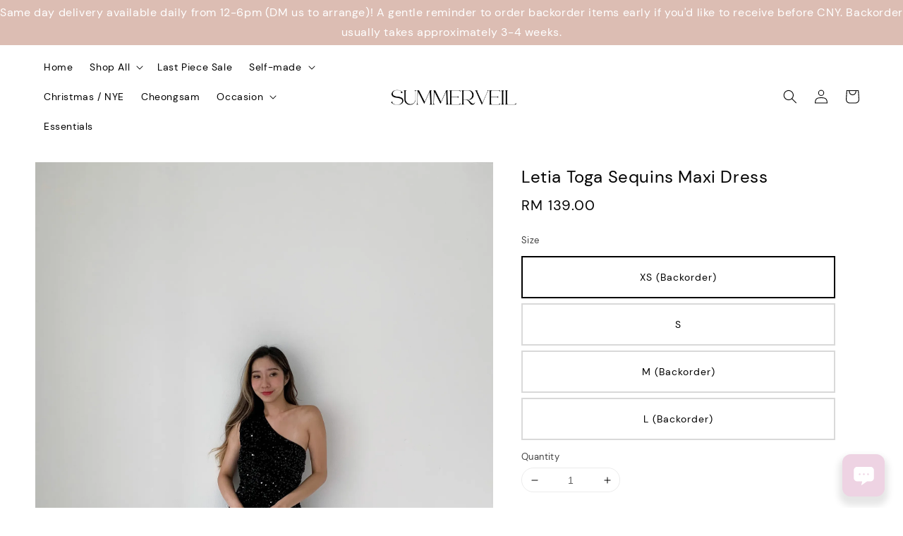

--- FILE ---
content_type: text/html; charset=UTF-8
request_url: https://www.shopsummerveil.com/products/letia-toga-sequins-maxi-dress
body_size: 34605
content:
<!doctype html>
<!--[if lt IE 7]><html class="no-js lt-ie9 lt-ie8 lt-ie7" lang="en"> <![endif]-->
<!--[if IE 7]><html class="no-js lt-ie9 lt-ie8" lang="en"> <![endif]-->
<!--[if IE 8]><html class="no-js lt-ie9" lang="en"> <![endif]-->
<!--[if IE 9 ]><html class="ie9 no-js"> <![endif]-->
<!--[if (gt IE 9)|!(IE)]><!--> <html class="no-js"> <!--<![endif]-->
<head>

  <!-- Basic page needs ================================================== -->
  <meta charset="utf-8">
  <meta http-equiv="X-UA-Compatible" content="IE=edge,chrome=1">

  
  <link rel="icon" href="https://cdn.store-assets.com/s/179724/f/11819322.png" />
  

  <!-- Title and description ================================================== -->
  <title>
  Letia Toga Sequins Maxi Dress &ndash; SUMMERVEIL
  </title>

  
  <meta name="description" content="Product Description Model is Size S; stands at 158cm, waist 25inch, wearing size XS Material: sequins, cotton Measurement: Bust Waist Hips Length Size XS 80cm 66cm 92cm 140cm Size S 84cm 70cm 96cm 141cm Size M 88cm 74cm 100cm 142cm Size L 92cm 78cm 1">
  

  <!-- Social meta ================================================== -->
  

  <meta property="og:type" content="product">
  <meta property="og:title" content="Letia Toga Sequins Maxi Dress">
  <meta property="og:url" content="https://www.shopsummerveil.com/products/letia-toga-sequins-maxi-dress">
  
  <meta property="og:image" content="https://cdn.store-assets.com/s/179724/i/53434382.jpeg">
  <meta property="og:image:secure_url" content="https://cdn.store-assets.com/s/179724/i/53434382.jpeg">
  
  <meta property="og:image" content="https://cdn.store-assets.com/s/179724/i/53434385.jpeg">
  <meta property="og:image:secure_url" content="https://cdn.store-assets.com/s/179724/i/53434385.jpeg">
  
  <meta property="og:image" content="https://cdn.store-assets.com/s/179724/i/53434383.jpeg">
  <meta property="og:image:secure_url" content="https://cdn.store-assets.com/s/179724/i/53434383.jpeg">
  
  <meta property="og:price:amount" content="139">
  <meta property="og:price:currency" content="MYR">


<meta property="og:description" content="Product Description Model is Size S; stands at 158cm, waist 25inch, wearing size XS Material: sequins, cotton Measurement: Bust Waist Hips Length Size XS 80cm 66cm 92cm 140cm Size S 84cm 70cm 96cm 141cm Size M 88cm 74cm 100cm 142cm Size L 92cm 78cm 1">
<meta property="og:site_name" content="SUMMERVEIL">



  <meta name="twitter:card" content="summary">



  <meta name="twitter:site" content="@">


  <meta name="twitter:title" content="Letia Toga Sequins Maxi Dress">
  <meta name="twitter:description" content="Product DescriptionModel is Size S; stands at 158cm, waist 25inch, wearing size XSMaterial: sequins, cottonMeasurement:BustWaistHipsLengthSize XS80cm66cm92cm140cmSize S84cm70cm96cm141cmSize M88cm74cm1">
  <meta name="twitter:image" content="">
  <meta name="twitter:image:width" content="480">
  <meta name="twitter:image:height" content="480">




  <!-- Helpers ================================================== -->
  <link rel="canonical" href="https://www.shopsummerveil.com/products/letia-toga-sequins-maxi-dress">
  <meta name="viewport" content="width=device-width,initial-scale=1,maximum-scale=1">
  <meta name="theme-color" content="#F4F1EA">
  
  <script src="//ajax.googleapis.com/ajax/libs/jquery/1.11.0/jquery.min.js" type="text/javascript" ></script>
  
  <!-- Header hook for plugins ================================================== -->
  
<!-- ScriptTags -->
<script>window.__st={'p': 'product', 'cid': ''};</script><script src='/assets/events.js'></script><script type='text/javascript'>(function(){var d=document,h=d.getElementsByTagName('head')[0],s=d.createElement('script');s.type='text/javascript';s.async=!0;s.src='https://chat.easystore.co/api/easystore/v1/widgets/chat/133a646a-4062-4939-b409-4cca22634499?external_id=&customer_id=&user_email=&user_name=&source=easystore&locale=en_US&timezone=Asia/Kuala_Lumpur&v=1768800624';h.appendChild(s)}())</script><script>(function(){function asyncLoad(){var urls=['/assets/facebook-pixel.js?v=1.1.1599194787','/assets/traffic.js?v=1','https://apps.easystore.co/instagram-feed/script.js?shop=summerveil.easy.co&t=1733339281','https://apps.easystore.co/snow-fall/script.js?shop=summerveil.easy.co','https://apps.easystore.co/marketplace/shopee-malaysia/script.js?shop=summerveil.easy.co'];for(var i=0;i<urls.length;i++){var s=document.createElement('script');s.type='text/javascript';s.async=true;s.src=urls[i];var x=document.getElementsByTagName('script')[0];x.parentNode.insertBefore(s, x);}}window.attachEvent ? window.attachEvent('onload', asyncLoad) : window.addEventListener('load', asyncLoad, false);})();</script>
<!-- /ScriptTags -->

  
  
  <script src="https://store-themes.easystore.co/179724/themes/328977/assets/global.js?t=1768300858" defer="defer"></script>

  
  
  <script>
  (function(i,s,o,g,r,a,m){i['GoogleAnalyticsObject']=r;i[r]=i[r]||function(){
  (i[r].q=i[r].q||[]).push(arguments)},i[r].l=1*new Date();a=s.createElement(o),
  m=s.getElementsByTagName(o)[0];a.async=1;a.src=g;m.parentNode.insertBefore(a,m)
  })(window,document,'script','https://www.google-analytics.com/analytics.js','ga');

  ga('create', '', 'auto','myTracker');
  ga('myTracker.send', 'pageview');

  </script>
  
  <script src="/assets/storefront.js?id=914286bfa5e6419c67d1" type="text/javascript" ></script>
  

  <!-- CSS ================================================== -->
  <style>
      @font-face {
        font-family: 'DM Sans';
        font-style: normal;
        font-weight: regular;
        src: local('DM Sans regular'), local('DM Sans-regular'), url(https://fonts.gstatic.com/s/dmsans/v6/rP2Hp2ywxg089UriOZSCHBeHFl0.ttf) format('truetype');
      }

      @font-face {
        font-family: 'DM Sans';
        font-style: normal;
        font-weight: regular;
        src: local('DM Sans regular'), local('DM Sans-regular'), url(https://fonts.gstatic.com/s/dmsans/v6/rP2Hp2ywxg089UriOZSCHBeHFl0.ttf) format('truetype');
      }

      :root {
        --font-body-family: 'DM Sans', sans-serif;
        --font-body-style: normal;
        --font-body-weight: 300;

        --font-heading-family: 'DM Sans', sans-serif;
        --font-heading-style: normal;
        --font-heading-weight: 300;

        --color-heading-text: 0,0,0;
        --color-base-text: 0,0,0;
        --color-base-background-1: 255,255,255;
        --color-base-background-2: 255,255,255;
        
        --color-base-solid-button-labels: 4,4,4;
        --color-base-outline-button-labels: 0,0,0;
        
        --color-base-accent-1: 244,241,234;
        --color-base-accent-2: 244,241,234;
        --payment-terms-background-color: 255,255,255;

        --gradient-base-background-1: 255,255,255;
        --gradient-base-background-2: 255,255,255;
        --gradient-base-accent-1: 244,241,234;
        --gradient-base-accent-2: 244,241,234;

        --page-width: 155rem;
      }

      *,
      *::before,
      *::after {
        box-sizing: inherit;
      }

      html {
        box-sizing: border-box;
        font-size: 62.5%;
        height: 100%;
      }

      body {
        display: grid;
        grid-template-rows: auto auto 1fr auto;
        grid-template-columns: 100%;
        min-height: 100%;
        margin: 0;
        font-size: 1.5rem;
        letter-spacing: 0.06rem;
        line-height: 1.8;
        font-family: var(--font-body-family);
        font-style: var(--font-body-style);
        font-weight: var(--font-body-weight);
        
      }

      @media screen and (min-width: 750px) {
        body {
          font-size: 1.6rem;
        }
      }
   </style>
  
  <link href="https://store-themes.easystore.co/179724/themes/328977/assets/base.css?t=1768300858" rel="stylesheet" type="text/css" media="screen" />

  
  
<!-- Snippet:global/head: Instagram Feed -->
<link rel="stylesheet" href="https://apps.easystore.co/assets/css/instagram-feed/insta-feed-style.css">
<!-- /Snippet -->

<!-- Snippet:global/head: Shopee Malaysia -->
<link type="text/css" rel="stylesheet" href="https://apps.easystore.co/assets/css/marketplace/main.css?v1.71">
<!-- /Snippet -->


  <script>document.documentElement.className = document.documentElement.className.replace('no-js', 'js');</script>
</head>

<body id="letia-toga-sequins-maxi-dress" class="template-product" >
	
  
<!-- Snippet:global/body_start: Announcement Bar -->
<link rel="stylesheet" href="https://apps.easystore.co/assets/css/annoucement-bar/slider.css?v1.01">

<input type="hidden" id="total_announcement_left" name="total_announcement_left" value="1">
<input type="hidden" id="locale" name="locale" value="en_US">

<slider-announcement-bar-app id="announcement-bar" name="announcement-bar" style="
    border: unset;
    padding: 4px 0px;
    margin: 0px;
    z-index:2999;
    background:rgb(220, 189, 179);
    color:rgb(255, 255, 255);
    position: -webkit-sticky; position: sticky; top: 0;
">

  <div style="
    display: flex;
    justify-content: space-between;
    align-items: center;
    padding: 0px 0px;
    border-top: 0px;
    border-bottom: 0px;
    border-color: transparent;
  ">
    <div style="height: 24px;">
          </div>

    <ul style="flex-grow: 2; margin: 0px;">
            <li id="announcement_bar_0" style="
          display: flex;
          justify-content: center;
          align-items: center;
          flex-wrap: wrap;
          margin: 0px;
          width: 100%;
          word-wrap: break-word;
        ">
        Same day delivery available daily from 12-6pm (DM us to arrange)! A gentle reminder to order backorder items early if you&#039;d like to receive before CNY. Backorder usually takes approximately 3-4 weeks.
                        <input type="hidden" id="expired_at_0" name="expired_at_0" value="2025-11-12 00:00">
      </li>
          </ul>

    <div style="display: flex;">
                </div>
  </div>


</slider-announcement-bar-app>

<script>
  $(function() {
    var is_top_enabled =  1;

    const loadScript = function(url, callback) {
      const script = document.createElement("script");
      script.type = "text/javascript";
      // If the browser is Internet Explorer.
      if (script.readyState) {
        script.onreadystatechange = function() {
          if (script.readyState == "loaded" || script.readyState == "complete") {
            script.onreadystatechange = null;
            callback();
          }
        };
        // For any other browser.
      } else {
        script.onload = function() {
          callback();
        };
      }
      script.src = url;
      document.getElementsByTagName("head")[0].appendChild(script);
    };

    const announcementBarAppJS = function($) {

      $('#announcement-close-button').on('click', function() {
        $('#announcement-bar, #announcement-bar-top').hide();
        $('#easystore-section-header, .sticky-topbar').css('top', '');
      });
    }

    if (typeof jQuery === 'undefined') {
      loadScript('//ajax.googleapis.com/ajax/libs/jquery/1.11.2/jquery.min.js', function() {
        jQuery = jQuery.noConflict(true);
        announcementBarAppJS(jQuery);
      });
    } else {
      announcementBarAppJS(jQuery);
    }


    
    if(is_top_enabled){
      // Prevent announcement bar block header
      setTimeout(()=>{
        $('#easystore-section-header, .sticky-topbar').css('top', $('#announcement-bar').height()+'px');
      }, 2000);
    }
  });

  setInterval(function() {
    const total_announcement = "1"
    var total_announcement_left = $("#total_announcement_left").val();

    for (let i = 0; i <= total_announcement; i++) {
      const startDate = new Date();
      const endDateStr = $("#expired_at_" + i).val();
      const endDate = endDateStr == undefined ? new Date() : new Date(endDateStr.replace(/-/g, "/"));
      const seconds = (endDate.getTime() - startDate.getTime()) / 1000;

      const days = parseInt(seconds / 86400);
      const hours = parseInt((seconds % 86400) / 3600);
      const mins = parseInt((seconds % 86400 % 3600) / 60);
      const secs = parseInt((seconds % 86400 % 3600) % 60);

      // use to translate countdown unit
      // (translate based on the preferred language when save announcement bar setting)
      String.prototype.translate = function() {
        try {
          if ($("#locale").val() == "zh_TW") {
            if (this.toString() === 'day') {
              return "天";
            }
            if (this.toString() === 'hour') {
              return "小時";
            }
            if (this.toString() === 'min') {
              return "分鐘";
            }
            if (this.toString() === 'sec') {
              return "秒";
            }
          } else {
            if (this.toString() === 'day') {
              if (days > 0) {
                return "Days";
              } else {
                return "Day";
              }
            } else if (this.toString() === 'hour') {
              if (hours > 0) {
                return "Hours";
              } else {
                return "Hour";
              }
            } else if (this.toString() === 'min') {
              if (mins > 0) {
                return "Mins";
              } else {
                return "Min";
              }
            } else if (this.toString() === 'sec') {
              if (secs > 0) {
                return "Secs";
              } else {
                return "Sec";
              }
            }
          }
        } catch (error) {
          console.log("Some errors heres", error);
        }
      };

      const announcementBar_countdown = document.getElementById("announcementBar_countdown_" + i);
      if (announcementBar_countdown && seconds > 0) {

        $(announcementBar_countdown).show()
        announcementBar_countdown.innerHTML = `
          <div>
            ${days} <small>${'day'.translate()}</small>
          </div>
          <div>
            ${hours} <small>${'hour'.translate()}</small>
          </div>
          <div>
            ${mins} <small>${'min'.translate()}</small>
          </div>
          <div>
            ${secs} <small>${'sec'.translate()}</small>
          </div>
        `;


      } else if (announcementBar_countdown && seconds <= 0) {
        $("#announcement_bar_" + i).remove();
        total_announcement_left = total_announcement_left - 1;
        $("#total_announcement_left").val(total_announcement_left);
      }
    }

    showOrHide(total_announcement_left);
  }, 1000);


  function showOrHide(total_announcement_left) {
    if (total_announcement_left <= 1) {
      $("#previous-announcement-bar-button,#next-announcement-bar-button").hide();
    } else {
      $("#previous-announcement-bar-button,#next-announcement-bar-button").show();
    }

    if (total_announcement_left == 0) {
      $("#announcement-close-button").hide();
      $("#announcement-bar").hide();
      $('#announcement-bar-top').hide();
      $('#easystore-section-header, .sticky-topbar').css('top', '');
    }
  };

  let annoucementBarAutoMoveInterval = '';
  class AnnouncementBarAppSlider extends HTMLElement {
    constructor() {
      super();
      this.slider = this.querySelector('ul');
      this.sliderItems = this.querySelectorAll('li');
      this.prevButton = this.querySelector('a[name="previous"]');
      this.nextButton = this.querySelector('a[name="next"]');

      if (!this.slider || !this.nextButton) return;

      const resizeObserver = new ResizeObserver(entries => this.initPages());
      resizeObserver.observe(this.slider);

      this.slider.addEventListener('scroll', this.update.bind(this));
      this.prevButton.addEventListener('click', this.onButtonClick.bind(this));
      this.nextButton.addEventListener('click', this.onButtonClick.bind(this));


    }

    initPages() {
      const sliderItemsToShow = Array.from(this.sliderItems).filter(element => element.clientWidth > 0);
      this.sliderLastItem = sliderItemsToShow[sliderItemsToShow.length - 1];
      if (sliderItemsToShow.length === 0) return;
      this.slidesPerPage = Math.floor(this.slider.clientWidth / sliderItemsToShow[0].clientWidth);
      this.totalPages = sliderItemsToShow.length - this.slidesPerPage + 1;
      this.update();
      let self = this
      var total_announcement_left = $("#total_announcement_left").val();
      annoucementBarAutoMoveInterval = setInterval(function() {
        if (total_announcement_left > 1) {
          self.moveSlide('next')
        }
      }, 5000)
    }

    update() {
      this.currentPage = Math.round(this.slider.scrollLeft / this.sliderLastItem.clientWidth) + 1;
    }

    onButtonClick(event) {
      event.preventDefault();
      let self = this;
      self.moveSlide(event.currentTarget.name);
    }


    moveSlide(move_to) {

      clearInterval(annoucementBarAutoMoveInterval);
      let self = this;
      annoucementBarAutoMoveInterval = setInterval(function() {
        self.moveSlide('next');
      }, 5000)

      if (move_to === 'previous' && this.currentPage === 1) {
        this.slider.scrollTo({
          left: this.sliderLastItem.clientWidth * (this.totalPages - 1)
        });
      } else if (move_to === 'next' && this.currentPage === this.totalPages) {
        this.slider.scrollTo({
          left: 0
        });
      } else {
        const slideScrollPosition = move_to === 'next' ? this.slider.scrollLeft + this.sliderLastItem
          .clientWidth : this.slider.scrollLeft - this.sliderLastItem.clientWidth;
        this.slider.scrollTo({
          left: slideScrollPosition
        });
      }
    }

  }

  customElements.define('slider-announcement-bar-app', AnnouncementBarAppSlider);
</script>

<!-- /Snippet -->

<!-- Snippet:global/body_start: Console Extension -->
<div id='es_console' style='display: none;'>179724</div>
<!-- /Snippet -->

	
 	<style>
  header {
    --logo-width: 220px;
  }
  .header-wrapper,
  .header-wrapper .list-menu--disclosure,
  .header-wrapper .search-modal{
    background-color: rgba(255, 255, 255, 1);
  }
  .header-wrapper .search-modal .field__input{
    background-color: rgb(var(--color-background));
  }
  .header-wrapper summary .icon-caret,
  .header-wrapper .header__menu-item a,
  .header-wrapper .list-menu__item,
  .header-wrapper .link--text{
    color: #000000;
  }
  .header__logo_secondary{
    display: none;
  }
  
  .search-modal__form{
    position: relative;
  }
  
  .dropdown {
    display: none;
    position: absolute;
    top: 100%;
    left: 0;
    width: 100%;
    padding: 5px 0;
    background-color: #fff;
    color:#000;
    z-index: 1000;
    border-bottom-left-radius: 15px;
    border-bottom-right-radius: 15px;
    border: 1px solid rgba(var(--color-foreground), 1);
    border-top: none;
    overflow-x: hidden;
    overflow-y: auto;
    max-height: 350px;
  }
  
  .dropdown-item {
    padding: 0.4rem 2rem;
    cursor: pointer;
    line-height: 1.4;
    overflow: hidden;
    text-overflow: ellipsis;
    white-space: nowrap;
  }
  
  .dropdown-item:hover{
    background-color: #f3f3f3;
  }
  
  .search__input.is-focus{
    border-radius: 15px;
    border-bottom-left-radius: 0;
    border-bottom-right-radius: 0;
    border: 1px solid rgba(var(--color-foreground), 1);
    border-bottom: none;
    box-shadow: none;
  }
  
  .clear-all {
    text-align: right;
    padding: 0 2rem 0.2rem;
    line-height: 1;
    font-size: 70%;
    margin-bottom: -2px;
  }
  
  .clear-all:hover{
    background-color: #fff;
  }
  
  .search-input-focus .easystore-section-header-hidden{
    transform: none;
  }
  .referral-notification {
    position: absolute;
    top: 100%;
    right: 0;
    background: white;
    border: 1px solid #e0e0e0;
    border-radius: 8px;
    box-shadow: 0 4px 12px rgba(0, 0, 0, 0.15);
    width: 280px;
    z-index: 1000;
    padding: 16px;
    margin-top: 8px;
    font-size: 14px;
    line-height: 1.4;
  }
  
  .referral-notification::before {
    content: '';
    position: absolute;
    top: -8px;
    right: 20px;
    width: 0;
    height: 0;
    border-left: 8px solid transparent;
    border-right: 8px solid transparent;
    border-bottom: 8px solid white;
  }
  
  .referral-notification::after {
    content: '';
    position: absolute;
    top: -9px;
    right: 20px;
    width: 0;
    height: 0;
    border-left: 8px solid transparent;
    border-right: 8px solid transparent;
    border-bottom: 8px solid #e0e0e0;
  }
  
  .referral-notification h4 {
    margin: 0 0 8px 0;
    color: #2196F3;
    font-size: 16px;
    font-weight: 600;
  }
  
  .referral-notification p {
    margin: 0 0 12px 0;
    color: #666;
  }
  
  .referral-notification .referral-code {
    background: #f5f5f5;
    padding: 8px;
    border-radius: 4px;
    font-family: monospace;
    font-size: 13px;
    text-align: center;
    margin: 8px 0;
    border: 1px solid #ddd;
  }
  
  .referral-notification .close-btn {
    position: absolute;
    top: 8px;
    right: 8px;
    background: none;
    border: none;
    font-size: 18px;
    color: #999;
    cursor: pointer;
    padding: 0;
    width: 20px;
    height: 20px;
    line-height: 1;
  }
  
  .referral-notification .close-btn:hover {
    color: #333;
  }
  
  .referral-notification .action-btn {
    background: #2196F3;
    color: white;
    border: none;
    padding: 8px 16px;
    border-radius: 4px;
    cursor: pointer;
    font-size: 12px;
    margin-right: 8px;
    margin-top: 8px;
  }
  
  .referral-notification .action-btn:hover {
    background: #1976D2;
  }
  
  .referral-notification .dismiss-btn {
    background: transparent;
    color: #666;
    border: 1px solid #ddd;
    padding: 8px 16px;
    border-radius: 4px;
    cursor: pointer;
    font-size: 12px;
    margin-top: 8px;
  }
  
  .referral-notification .dismiss-btn:hover {
    background: #f5f5f5;
  }
  .referral-modal__dialog {
    transform: translate(-50%, 0);
    transition: transform var(--duration-default) ease, visibility 0s;
    z-index: 10000;
    position: fixed;
    top: 20vh;
    left: 50%;
    width: 100%;
    max-width: 350px;
    box-shadow: 0 4px 12px rgba(0, 0, 0, 0.15);
    border-radius: 12px;
    background-color: #fff;
    color: #000;
    padding: 20px;
    text-align: center;
  }

  .modal-overlay.referral-modal-overlay {
    position: fixed;
    top: 0;
    left: 0;
    width: 100%;
    height: 100%;
    background-color: rgba(0, 0, 0, 0.7);
    z-index: 2001;
    display: block;
    opacity: 1;
    transition: opacity var(--duration-default) ease, visibility 0s;
  }
</style>



<link rel="preload" href="https://store-themes.easystore.co/179724/themes/328977/assets/section-header.css?t=1768300858" as="style" onload="this.onload=null;this.rel='stylesheet'">
<link rel="preload" href="https://store-themes.easystore.co/179724/themes/328977/assets/component-list-menu.css?t=1768300858" as="style" onload="this.onload=null;this.rel='stylesheet'">
<link rel="preload" href="https://store-themes.easystore.co/179724/themes/328977/assets/component-menu-drawer.css?t=1768300858" as="style" onload="this.onload=null;this.rel='stylesheet'">
<link rel="preload" href="https://store-themes.easystore.co/179724/themes/328977/assets/component-cart-notification.css?v1.1?t=1768300858" as="style" onload="this.onload=null;this.rel='stylesheet'">

<script src="https://store-themes.easystore.co/179724/themes/328977/assets/cart-notification.js?t=1768300858" defer="defer"></script>
<script src="https://store-themes.easystore.co/179724/themes/328977/assets/details-modal.js?t=1768300858" defer="defer"></script>

<svg xmlns="http://www.w3.org/2000/svg" class="hidden">
  <symbol id="icon-search" viewbox="0 0 18 19" fill="none">
    <path fill-rule="evenodd" clip-rule="evenodd" d="M11.03 11.68A5.784 5.784 0 112.85 3.5a5.784 5.784 0 018.18 8.18zm.26 1.12a6.78 6.78 0 11.72-.7l5.4 5.4a.5.5 0 11-.71.7l-5.41-5.4z" fill="currentColor"/>
  </symbol>

  <symbol id="icon-close" class="icon icon-close" fill="none" viewBox="0 0 18 17">
    <path d="M.865 15.978a.5.5 0 00.707.707l7.433-7.431 7.579 7.282a.501.501 0 00.846-.37.5.5 0 00-.153-.351L9.712 8.546l7.417-7.416a.5.5 0 10-.707-.708L8.991 7.853 1.413.573a.5.5 0 10-.693.72l7.563 7.268-7.418 7.417z" fill="currentColor">
  </symbol>
</svg>


<div id="easystore-section-header">
  <sticky-header class="header-wrapper header-wrapper--border-bottom">
    <header class="header header--top-center page-width header--has-menu" itemscope itemtype="http://schema.org/Organization">
      <div class="header__left-icon header__icons large-up-hide">
        <header-drawer data-breakpoint="tablet">
          <details class="menu-drawer-container menu-opening">
            <summary class="header__icon header__icon--menu header__icon--summary link link--text focus-inset" aria-label="Menu" role="button" aria-expanded="true" aria-controls="menu-drawer">
              <span>
                


    <svg class="icon icon-hamburger " data-name="Layer 1" xmlns="http://www.w3.org/2000/svg" viewBox="0 0 600 600"><path d="M32.5,65h535a25,25,0,0,0,0-50H32.5a25,25,0,0,0,0,50Z" fill="currentColor"/><path d="M567.5,275H32.5a25,25,0,0,0,0,50h535a25,25,0,0,0,0-50Z" fill="currentColor"/><path d="M567.5,535H32.5a25,25,0,0,0,0,50h535a25,25,0,0,0,0-50Z" fill="currentColor"/></svg>

  

                


    <svg class="icon icon-close " data-name="Layer 1" xmlns="http://www.w3.org/2000/svg" viewBox="0 0 600 600"><path d="M335.36,300,581.87,53.48a25,25,0,0,0-35.35-35.35L300,264.64,53.48,18.13A25,25,0,0,0,18.13,53.48L264.64,300,18.13,546.52a25,25,0,0,0,35.35,35.35L300,335.36,546.52,581.87a25,25,0,0,0,35.35-35.35Z" fill="currentColor"/></svg>

  

              </span>
            </summary>
            <div id="menu-drawer" class="menu-drawer motion-reduce" tabindex="-1">
              <div class="menu-drawer__inner-container">
                <div class="menu-drawer__navigation-container">
                  <nav class="menu-drawer__navigation">
                    <ul class="menu-drawer__menu list-menu" role="list">
                      
                      
                        
                          <li>
                            <a href="/"  class="menu-drawer__menu-item list-menu__item link link--text focus-inset">
                              Home
                            </a>
                          </li>
                        
                      
                      
                        
                          
                          <li>
                            <details>
                                  <summary class="menu-drawer__menu-item list-menu__item link link--text focus-inset" role="button" aria-expanded="false" aria-controls="link-Bags">
                                    <a href="/collections/all"  class="link--text list-menu__item menu-drawer__menu-item">
                                      Shop All
                                    </a>
                                    


    <svg class="icon icon-arrow " data-name="Layer 1" xmlns="http://www.w3.org/2000/svg" viewBox="0 0 600 339.56"><path d="M31.06,196.67H504l-88.56,88.56a26.89,26.89,0,1,0,38,38L588,188.79a26.89,26.89,0,0,0,0-38L453.49,16.29a26.89,26.89,0,0,0-38,38L504,142.88H31.06a26.9,26.9,0,0,0,0,53.79Z" fill="currentColor"/></svg>

  

                                    


    <svg aria-hidden="true" focusable="false" role="presentation" class="icon icon-caret " viewBox="0 0 10 6">
      <path fill-rule="evenodd" clip-rule="evenodd" d="M9.354.646a.5.5 0 00-.708 0L5 4.293 1.354.646a.5.5 0 00-.708.708l4 4a.5.5 0 00.708 0l4-4a.5.5 0 000-.708z" fill="currentColor"></path>
    </svg>

  

                                  </summary>
                                  <div class="menu-drawer__submenu motion-reduce" tabindex="-1">
                                    <div class="menu-drawer__inner-submenu">
                                      <button class="menu-drawer__close-button link link--text focus-inset" aria-expanded="true">
                                        


    <svg class="icon icon-arrow " data-name="Layer 1" xmlns="http://www.w3.org/2000/svg" viewBox="0 0 600 339.56"><path d="M31.06,196.67H504l-88.56,88.56a26.89,26.89,0,1,0,38,38L588,188.79a26.89,26.89,0,0,0,0-38L453.49,16.29a26.89,26.89,0,0,0-38,38L504,142.88H31.06a26.9,26.9,0,0,0,0,53.79Z" fill="currentColor"/></svg>

  

                                        Shop All
                                      </button>
                                      <ul class="menu-drawer__menu list-menu" role="list" tabindex="-1">
                                        
                                          
                                          
                                            <li>
                                              <a href="https://www.shopsummerveil.com/collections/new-arrivals" class="menu-drawer__menu-item link link--text list-menu__item focus-inset">
                                                New Arrivals
                                              </a>
                                            </li>
                                          
                                        
                                          
                                          
                                            
                                            <li>
                                              <details>
                                                    <summary class="menu-drawer__menu-item list-menu__item link link--text focus-inset" role="button" aria-expanded="false" aria-controls="link-Bags">
                                                      <a href="/collections/tops"  class="link--text list-menu__item menu-drawer__menu-item">
                                                        Tops
                                                      </a>
                                                      


    <svg class="icon icon-arrow " data-name="Layer 1" xmlns="http://www.w3.org/2000/svg" viewBox="0 0 600 339.56"><path d="M31.06,196.67H504l-88.56,88.56a26.89,26.89,0,1,0,38,38L588,188.79a26.89,26.89,0,0,0,0-38L453.49,16.29a26.89,26.89,0,0,0-38,38L504,142.88H31.06a26.9,26.9,0,0,0,0,53.79Z" fill="currentColor"/></svg>

  

                                                      


    <svg aria-hidden="true" focusable="false" role="presentation" class="icon icon-caret " viewBox="0 0 10 6">
      <path fill-rule="evenodd" clip-rule="evenodd" d="M9.354.646a.5.5 0 00-.708 0L5 4.293 1.354.646a.5.5 0 00-.708.708l4 4a.5.5 0 00.708 0l4-4a.5.5 0 000-.708z" fill="currentColor"></path>
    </svg>

  

                                                    </summary>
                                                    <div class="menu-drawer__submenu motion-reduce" tabindex="-1">
                                                      <div class="menu-drawer__inner-submenu">
                                                        <button class="menu-drawer__close-button link link--text focus-inset" aria-expanded="true">
                                                          


    <svg class="icon icon-arrow " data-name="Layer 1" xmlns="http://www.w3.org/2000/svg" viewBox="0 0 600 339.56"><path d="M31.06,196.67H504l-88.56,88.56a26.89,26.89,0,1,0,38,38L588,188.79a26.89,26.89,0,0,0,0-38L453.49,16.29a26.89,26.89,0,0,0-38,38L504,142.88H31.06a26.9,26.9,0,0,0,0,53.79Z" fill="currentColor"/></svg>

  

                                                          Tops
                                                        </button>
                                                        <ul class="menu-drawer__menu list-menu" role="list" tabindex="-1">
                                                          
                                                            
                                                            
                                                              <li>
                                                                <a href="/collections/bodysuit"  class="menu-drawer__menu-item link link--text list-menu__item focus-inset">
                                                                  Bodysuit
                                                                </a>
                                                              </li>
                                                            
                                                          
                                                            
                                                            
                                                              <li>
                                                                <a href="/collections/crop-top"  class="menu-drawer__menu-item link link--text list-menu__item focus-inset">
                                                                  Crop Top
                                                                </a>
                                                              </li>
                                                            
                                                          
                                                            
                                                            
                                                              <li>
                                                                <a href="/collections/padded-top"  class="menu-drawer__menu-item link link--text list-menu__item focus-inset">
                                                                  Padded Top
                                                                </a>
                                                              </li>
                                                            
                                                          
                                                          
                                                        </ul>
                                                      </div>
                                                    </div>
                                              </details>
                                            </li>
                                          
                                        
                                          
                                          
                                            
                                            <li>
                                              <details>
                                                    <summary class="menu-drawer__menu-item list-menu__item link link--text focus-inset" role="button" aria-expanded="false" aria-controls="link-Bags">
                                                      <a href="/collections/bottoms"  class="link--text list-menu__item menu-drawer__menu-item">
                                                        Bottoms
                                                      </a>
                                                      


    <svg class="icon icon-arrow " data-name="Layer 1" xmlns="http://www.w3.org/2000/svg" viewBox="0 0 600 339.56"><path d="M31.06,196.67H504l-88.56,88.56a26.89,26.89,0,1,0,38,38L588,188.79a26.89,26.89,0,0,0,0-38L453.49,16.29a26.89,26.89,0,0,0-38,38L504,142.88H31.06a26.9,26.9,0,0,0,0,53.79Z" fill="currentColor"/></svg>

  

                                                      


    <svg aria-hidden="true" focusable="false" role="presentation" class="icon icon-caret " viewBox="0 0 10 6">
      <path fill-rule="evenodd" clip-rule="evenodd" d="M9.354.646a.5.5 0 00-.708 0L5 4.293 1.354.646a.5.5 0 00-.708.708l4 4a.5.5 0 00.708 0l4-4a.5.5 0 000-.708z" fill="currentColor"></path>
    </svg>

  

                                                    </summary>
                                                    <div class="menu-drawer__submenu motion-reduce" tabindex="-1">
                                                      <div class="menu-drawer__inner-submenu">
                                                        <button class="menu-drawer__close-button link link--text focus-inset" aria-expanded="true">
                                                          


    <svg class="icon icon-arrow " data-name="Layer 1" xmlns="http://www.w3.org/2000/svg" viewBox="0 0 600 339.56"><path d="M31.06,196.67H504l-88.56,88.56a26.89,26.89,0,1,0,38,38L588,188.79a26.89,26.89,0,0,0,0-38L453.49,16.29a26.89,26.89,0,0,0-38,38L504,142.88H31.06a26.9,26.9,0,0,0,0,53.79Z" fill="currentColor"/></svg>

  

                                                          Bottoms
                                                        </button>
                                                        <ul class="menu-drawer__menu list-menu" role="list" tabindex="-1">
                                                          
                                                            
                                                            
                                                              <li>
                                                                <a href="/collections/shorts"  class="menu-drawer__menu-item link link--text list-menu__item focus-inset">
                                                                  Shorts
                                                                </a>
                                                              </li>
                                                            
                                                          
                                                            
                                                            
                                                              <li>
                                                                <a href="/collections/long-pants"  class="menu-drawer__menu-item link link--text list-menu__item focus-inset">
                                                                  Long pants
                                                                </a>
                                                              </li>
                                                            
                                                          
                                                            
                                                            
                                                              <li>
                                                                <a href="/collections/skirt"  class="menu-drawer__menu-item link link--text list-menu__item focus-inset">
                                                                  Skirt
                                                                </a>
                                                              </li>
                                                            
                                                          
                                                          
                                                        </ul>
                                                      </div>
                                                    </div>
                                              </details>
                                            </li>
                                          
                                        
                                          
                                          
                                            
                                            <li>
                                              <details>
                                                    <summary class="menu-drawer__menu-item list-menu__item link link--text focus-inset" role="button" aria-expanded="false" aria-controls="link-Bags">
                                                      <a href="/collections/dress"  class="link--text list-menu__item menu-drawer__menu-item">
                                                        Dress
                                                      </a>
                                                      


    <svg class="icon icon-arrow " data-name="Layer 1" xmlns="http://www.w3.org/2000/svg" viewBox="0 0 600 339.56"><path d="M31.06,196.67H504l-88.56,88.56a26.89,26.89,0,1,0,38,38L588,188.79a26.89,26.89,0,0,0,0-38L453.49,16.29a26.89,26.89,0,0,0-38,38L504,142.88H31.06a26.9,26.9,0,0,0,0,53.79Z" fill="currentColor"/></svg>

  

                                                      


    <svg aria-hidden="true" focusable="false" role="presentation" class="icon icon-caret " viewBox="0 0 10 6">
      <path fill-rule="evenodd" clip-rule="evenodd" d="M9.354.646a.5.5 0 00-.708 0L5 4.293 1.354.646a.5.5 0 00-.708.708l4 4a.5.5 0 00.708 0l4-4a.5.5 0 000-.708z" fill="currentColor"></path>
    </svg>

  

                                                    </summary>
                                                    <div class="menu-drawer__submenu motion-reduce" tabindex="-1">
                                                      <div class="menu-drawer__inner-submenu">
                                                        <button class="menu-drawer__close-button link link--text focus-inset" aria-expanded="true">
                                                          


    <svg class="icon icon-arrow " data-name="Layer 1" xmlns="http://www.w3.org/2000/svg" viewBox="0 0 600 339.56"><path d="M31.06,196.67H504l-88.56,88.56a26.89,26.89,0,1,0,38,38L588,188.79a26.89,26.89,0,0,0,0-38L453.49,16.29a26.89,26.89,0,0,0-38,38L504,142.88H31.06a26.9,26.9,0,0,0,0,53.79Z" fill="currentColor"/></svg>

  

                                                          Dress
                                                        </button>
                                                        <ul class="menu-drawer__menu list-menu" role="list" tabindex="-1">
                                                          
                                                            
                                                            
                                                              <li>
                                                                <a href="/collections/short-dress"  class="menu-drawer__menu-item link link--text list-menu__item focus-inset">
                                                                  Short Dress
                                                                </a>
                                                              </li>
                                                            
                                                          
                                                            
                                                            
                                                              <li>
                                                                <a href="/collections/midi-dress"  class="menu-drawer__menu-item link link--text list-menu__item focus-inset">
                                                                  Midi Dress
                                                                </a>
                                                              </li>
                                                            
                                                          
                                                            
                                                            
                                                              <li>
                                                                <a href="/collections/maxi-dress"  class="menu-drawer__menu-item link link--text list-menu__item focus-inset">
                                                                  Maxi Dress
                                                                </a>
                                                              </li>
                                                            
                                                          
                                                            
                                                            
                                                              <li>
                                                                <a href="/collections/floral-dress"  class="menu-drawer__menu-item link link--text list-menu__item focus-inset">
                                                                  Floral Dress
                                                                </a>
                                                              </li>
                                                            
                                                          
                                                            
                                                            
                                                              <li>
                                                                <a href="/collections/prints-dress"  class="menu-drawer__menu-item link link--text list-menu__item focus-inset">
                                                                  Prints Dress
                                                                </a>
                                                              </li>
                                                            
                                                          
                                                          
                                                        </ul>
                                                      </div>
                                                    </div>
                                              </details>
                                            </li>
                                          
                                        
                                          
                                          
                                            <li>
                                              <a href="/collections/jumpsuit"  class="menu-drawer__menu-item link link--text list-menu__item focus-inset">
                                                Jumpsuit
                                              </a>
                                            </li>
                                          
                                        
                                          
                                          
                                            <li>
                                              <a href="/collections/outerwear"  class="menu-drawer__menu-item link link--text list-menu__item focus-inset">
                                                Outerwear
                                              </a>
                                            </li>
                                          
                                        
                                          
                                          
                                            <li>
                                              <a href="/collections/one-piece"  class="menu-drawer__menu-item link link--text list-menu__item focus-inset">
                                                Two-Piece
                                              </a>
                                            </li>
                                          
                                        
                                          
                                          
                                            <li>
                                              <a href="/collections/swimsuit"  class="menu-drawer__menu-item link link--text list-menu__item focus-inset">
                                                Swimsuit
                                              </a>
                                            </li>
                                          
                                        
                                          
                                          
                                            <li>
                                              <a href="/collections/accesories"  class="menu-drawer__menu-item link link--text list-menu__item focus-inset">
                                                Accesories
                                              </a>
                                            </li>
                                          
                                        
                                          
                                          
                                            <li>
                                              <a href="/collections/bags"  class="menu-drawer__menu-item link link--text list-menu__item focus-inset">
                                                Bags
                                              </a>
                                            </li>
                                          
                                        
                                          
                                          
                                            <li>
                                              <a href="https://www.shopsummerveil.com/collections/shoes" class="menu-drawer__menu-item link link--text list-menu__item focus-inset">
                                                Shoes
                                              </a>
                                            </li>
                                          
                                        
                                          
                                          
                                            <li>
                                              <a href="/collections/lingerie"  class="menu-drawer__menu-item link link--text list-menu__item focus-inset">
                                                Lingerie
                                              </a>
                                            </li>
                                          
                                        
                                        
                                      </ul>
                                    </div>
                                  </div>
                            </details>
                          </li>
                        
                      
                      
                        
                          <li>
                            <a href="https://www.shopsummerveil.com/collections/last-piece-markdown" class="menu-drawer__menu-item list-menu__item link link--text focus-inset">
                              Last Piece Sale
                            </a>
                          </li>
                        
                      
                      
                        
                          
                          <li>
                            <details>
                                  <summary class="menu-drawer__menu-item list-menu__item link link--text focus-inset" role="button" aria-expanded="false" aria-controls="link-Bags">
                                    <a href="https://www.shopsummerveil.com/collections/self-made" class="link--text list-menu__item menu-drawer__menu-item">
                                      Self-made
                                    </a>
                                    


    <svg class="icon icon-arrow " data-name="Layer 1" xmlns="http://www.w3.org/2000/svg" viewBox="0 0 600 339.56"><path d="M31.06,196.67H504l-88.56,88.56a26.89,26.89,0,1,0,38,38L588,188.79a26.89,26.89,0,0,0,0-38L453.49,16.29a26.89,26.89,0,0,0-38,38L504,142.88H31.06a26.9,26.9,0,0,0,0,53.79Z" fill="currentColor"/></svg>

  

                                    


    <svg aria-hidden="true" focusable="false" role="presentation" class="icon icon-caret " viewBox="0 0 10 6">
      <path fill-rule="evenodd" clip-rule="evenodd" d="M9.354.646a.5.5 0 00-.708 0L5 4.293 1.354.646a.5.5 0 00-.708.708l4 4a.5.5 0 00.708 0l4-4a.5.5 0 000-.708z" fill="currentColor"></path>
    </svg>

  

                                  </summary>
                                  <div class="menu-drawer__submenu motion-reduce" tabindex="-1">
                                    <div class="menu-drawer__inner-submenu">
                                      <button class="menu-drawer__close-button link link--text focus-inset" aria-expanded="true">
                                        


    <svg class="icon icon-arrow " data-name="Layer 1" xmlns="http://www.w3.org/2000/svg" viewBox="0 0 600 339.56"><path d="M31.06,196.67H504l-88.56,88.56a26.89,26.89,0,1,0,38,38L588,188.79a26.89,26.89,0,0,0,0-38L453.49,16.29a26.89,26.89,0,0,0-38,38L504,142.88H31.06a26.9,26.9,0,0,0,0,53.79Z" fill="currentColor"/></svg>

  

                                        Self-made
                                      </button>
                                      <ul class="menu-drawer__menu list-menu" role="list" tabindex="-1">
                                        
                                          
                                          
                                            <li>
                                              <a href="https://www.shopsummerveil.com/collections/lunar-heirloom" class="menu-drawer__menu-item link link--text list-menu__item focus-inset">
                                                Lunar Heirloom
                                              </a>
                                            </li>
                                          
                                        
                                          
                                          
                                            <li>
                                              <a href="https://www.shopsummerveil.com/collections/the-everyday-edit" class="menu-drawer__menu-item link link--text list-menu__item focus-inset">
                                                The Everyday Edit
                                              </a>
                                            </li>
                                          
                                        
                                          
                                          
                                            <li>
                                              <a href="https://www.shopsummerveil.com/collections/summerveil-originals" class="menu-drawer__menu-item link link--text list-menu__item focus-inset">
                                                Summerveil Originals
                                              </a>
                                            </li>
                                          
                                        
                                          
                                          
                                            <li>
                                              <a href="https://www.shopsummerveil.com/collections/whisper-of-spring-2025" class="menu-drawer__menu-item link link--text list-menu__item focus-inset">
                                                Whisper of Spring 
                                              </a>
                                            </li>
                                          
                                        
                                          
                                          
                                            <li>
                                              <a href="https://www.shopsummerveil.com/collections/first-bloom" class="menu-drawer__menu-item link link--text list-menu__item focus-inset">
                                                First Bloom
                                              </a>
                                            </li>
                                          
                                        
                                        
                                      </ul>
                                    </div>
                                  </div>
                            </details>
                          </li>
                        
                      
                      
                        
                          <li>
                            <a href="https://www.shopsummerveil.com/collections/christmas" class="menu-drawer__menu-item list-menu__item link link--text focus-inset">
                              Christmas / NYE
                            </a>
                          </li>
                        
                      
                      
                        
                          <li>
                            <a href="https://www.shopsummerveil.com/collections/cheongsam-1" class="menu-drawer__menu-item list-menu__item link link--text focus-inset">
                              Cheongsam
                            </a>
                          </li>
                        
                      
                      
                        
                          
                          <li>
                            <details>
                                  <summary class="menu-drawer__menu-item list-menu__item link link--text focus-inset" role="button" aria-expanded="false" aria-controls="link-Bags">
                                    <a href="http://o-c-c-a-s-s-i-o-n"  class="link--text list-menu__item menu-drawer__menu-item">
                                      Occasion
                                    </a>
                                    


    <svg class="icon icon-arrow " data-name="Layer 1" xmlns="http://www.w3.org/2000/svg" viewBox="0 0 600 339.56"><path d="M31.06,196.67H504l-88.56,88.56a26.89,26.89,0,1,0,38,38L588,188.79a26.89,26.89,0,0,0,0-38L453.49,16.29a26.89,26.89,0,0,0-38,38L504,142.88H31.06a26.9,26.9,0,0,0,0,53.79Z" fill="currentColor"/></svg>

  

                                    


    <svg aria-hidden="true" focusable="false" role="presentation" class="icon icon-caret " viewBox="0 0 10 6">
      <path fill-rule="evenodd" clip-rule="evenodd" d="M9.354.646a.5.5 0 00-.708 0L5 4.293 1.354.646a.5.5 0 00-.708.708l4 4a.5.5 0 00.708 0l4-4a.5.5 0 000-.708z" fill="currentColor"></path>
    </svg>

  

                                  </summary>
                                  <div class="menu-drawer__submenu motion-reduce" tabindex="-1">
                                    <div class="menu-drawer__inner-submenu">
                                      <button class="menu-drawer__close-button link link--text focus-inset" aria-expanded="true">
                                        


    <svg class="icon icon-arrow " data-name="Layer 1" xmlns="http://www.w3.org/2000/svg" viewBox="0 0 600 339.56"><path d="M31.06,196.67H504l-88.56,88.56a26.89,26.89,0,1,0,38,38L588,188.79a26.89,26.89,0,0,0,0-38L453.49,16.29a26.89,26.89,0,0,0-38,38L504,142.88H31.06a26.9,26.9,0,0,0,0,53.79Z" fill="currentColor"/></svg>

  

                                        Occasion
                                      </button>
                                      <ul class="menu-drawer__menu list-menu" role="list" tabindex="-1">
                                        
                                          
                                          
                                            <li>
                                              <a href="https://www.shopsummerveil.com/collections/must-have" class="menu-drawer__menu-item link link--text list-menu__item focus-inset">
                                                Must Have
                                              </a>
                                            </li>
                                          
                                        
                                          
                                          
                                            
                                            <li>
                                              <details>
                                                    <summary class="menu-drawer__menu-item list-menu__item link link--text focus-inset" role="button" aria-expanded="false" aria-controls="link-Bags">
                                                      <a href="https://www.shopsummerveil.com/c-o-l-o-u-r-s"  class="link--text list-menu__item menu-drawer__menu-item">
                                                        Colours
                                                      </a>
                                                      


    <svg class="icon icon-arrow " data-name="Layer 1" xmlns="http://www.w3.org/2000/svg" viewBox="0 0 600 339.56"><path d="M31.06,196.67H504l-88.56,88.56a26.89,26.89,0,1,0,38,38L588,188.79a26.89,26.89,0,0,0,0-38L453.49,16.29a26.89,26.89,0,0,0-38,38L504,142.88H31.06a26.9,26.9,0,0,0,0,53.79Z" fill="currentColor"/></svg>

  

                                                      


    <svg aria-hidden="true" focusable="false" role="presentation" class="icon icon-caret " viewBox="0 0 10 6">
      <path fill-rule="evenodd" clip-rule="evenodd" d="M9.354.646a.5.5 0 00-.708 0L5 4.293 1.354.646a.5.5 0 00-.708.708l4 4a.5.5 0 00.708 0l4-4a.5.5 0 000-.708z" fill="currentColor"></path>
    </svg>

  

                                                    </summary>
                                                    <div class="menu-drawer__submenu motion-reduce" tabindex="-1">
                                                      <div class="menu-drawer__inner-submenu">
                                                        <button class="menu-drawer__close-button link link--text focus-inset" aria-expanded="true">
                                                          


    <svg class="icon icon-arrow " data-name="Layer 1" xmlns="http://www.w3.org/2000/svg" viewBox="0 0 600 339.56"><path d="M31.06,196.67H504l-88.56,88.56a26.89,26.89,0,1,0,38,38L588,188.79a26.89,26.89,0,0,0,0-38L453.49,16.29a26.89,26.89,0,0,0-38,38L504,142.88H31.06a26.9,26.9,0,0,0,0,53.79Z" fill="currentColor"/></svg>

  

                                                          Colours
                                                        </button>
                                                        <ul class="menu-drawer__menu list-menu" role="list" tabindex="-1">
                                                          
                                                            
                                                            
                                                              <li>
                                                                <a href="https://www.shopsummerveil.com/collections/black" class="menu-drawer__menu-item link link--text list-menu__item focus-inset">
                                                                  Black
                                                                </a>
                                                              </li>
                                                            
                                                          
                                                            
                                                            
                                                              <li>
                                                                <a href="https://www.shopsummerveil.com/collections/blue"  class="menu-drawer__menu-item link link--text list-menu__item focus-inset">
                                                                  Blue
                                                                </a>
                                                              </li>
                                                            
                                                          
                                                            
                                                            
                                                              <li>
                                                                <a href="https://www.shopsummerveil.com/collections/green"  class="menu-drawer__menu-item link link--text list-menu__item focus-inset">
                                                                  Green
                                                                </a>
                                                              </li>
                                                            
                                                          
                                                            
                                                            
                                                              <li>
                                                                <a href="https://www.shopsummerveil.com/collections/neutrals" class="menu-drawer__menu-item link link--text list-menu__item focus-inset">
                                                                  Neutrals
                                                                </a>
                                                              </li>
                                                            
                                                          
                                                            
                                                            
                                                              <li>
                                                                <a href="https://www.shopsummerveil.com/collections/hot-pink-" class="menu-drawer__menu-item link link--text list-menu__item focus-inset">
                                                                  Hot Pink
                                                                </a>
                                                              </li>
                                                            
                                                          
                                                            
                                                            
                                                              <li>
                                                                <a href="https://www.shopsummerveil.com/collections/pink" class="menu-drawer__menu-item link link--text list-menu__item focus-inset">
                                                                  Light Pink
                                                                </a>
                                                              </li>
                                                            
                                                          
                                                            
                                                            
                                                              <li>
                                                                <a href="https://www.shopsummerveil.com/collections/purple" class="menu-drawer__menu-item link link--text list-menu__item focus-inset">
                                                                  Purple
                                                                </a>
                                                              </li>
                                                            
                                                          
                                                            
                                                            
                                                              <li>
                                                                <a href="https://www.shopsummerveil.com/collections/white" class="menu-drawer__menu-item link link--text list-menu__item focus-inset">
                                                                  White
                                                                </a>
                                                              </li>
                                                            
                                                          
                                                            
                                                            
                                                              <li>
                                                                <a href="https://www.shopsummerveil.com/collections/yellow"  class="menu-drawer__menu-item link link--text list-menu__item focus-inset">
                                                                  Yellow
                                                                </a>
                                                              </li>
                                                            
                                                          
                                                            
                                                            
                                                              <li>
                                                                <a href="https://www.shopsummerveil.com/collections/red" class="menu-drawer__menu-item link link--text list-menu__item focus-inset">
                                                                  Red
                                                                </a>
                                                              </li>
                                                            
                                                          
                                                            
                                                            
                                                              <li>
                                                                <a href="https://www.shopsummerveil.com/collections/champagne" class="menu-drawer__menu-item link link--text list-menu__item focus-inset">
                                                                  Champagne
                                                                </a>
                                                              </li>
                                                            
                                                          
                                                            
                                                            
                                                              <li>
                                                                <a href="/www.shopsummerveil.com/collections/orange"  class="menu-drawer__menu-item link link--text list-menu__item focus-inset">
                                                                  Orange
                                                                </a>
                                                              </li>
                                                            
                                                          
                                                          
                                                        </ul>
                                                      </div>
                                                    </div>
                                              </details>
                                            </li>
                                          
                                        
                                          
                                          
                                            <li>
                                              <a href="https://www.shopsummerveil.com/collections/premium" class="menu-drawer__menu-item link link--text list-menu__item focus-inset">
                                                Premium / Exclusive
                                              </a>
                                            </li>
                                          
                                        
                                          
                                          
                                            <li>
                                              <a href="http://all-about-florals"  class="menu-drawer__menu-item link link--text list-menu__item focus-inset">
                                                Florals
                                              </a>
                                            </li>
                                          
                                        
                                          
                                          
                                            <li>
                                              <a href="https://www.shopsummerveil.com/collections/autumn-winter" class="menu-drawer__menu-item link link--text list-menu__item focus-inset">
                                                Autumn / Winter
                                              </a>
                                            </li>
                                          
                                        
                                          
                                          
                                            <li>
                                              <a href="https://www.shopsummerveil.com/collections/to-the-beach" class="menu-drawer__menu-item link link--text list-menu__item focus-inset">
                                                Beach Wear
                                              </a>
                                            </li>
                                          
                                        
                                          
                                          
                                            <li>
                                              <a href="http://shopsummerveil.com/collections/black-tie-nights"  class="menu-drawer__menu-item link link--text list-menu__item focus-inset">
                                                Black Tie Nights
                                              </a>
                                            </li>
                                          
                                        
                                          
                                          
                                            <li>
                                              <a href="https://www.shopsummerveil.com/collections/bridesmaids" class="menu-drawer__menu-item link link--text list-menu__item focus-inset">
                                                Bridesmaids
                                              </a>
                                            </li>
                                          
                                        
                                          
                                          
                                            <li>
                                              <a href="https://www.shopsummerveil.com/collections/cotton-series" class="menu-drawer__menu-item link link--text list-menu__item focus-inset">
                                                Cotton Series
                                              </a>
                                            </li>
                                          
                                        
                                          
                                          
                                            <li>
                                              <a href="https://www.shopsummerveil.com/collections/date-nights" class="menu-drawer__menu-item link link--text list-menu__item focus-inset">
                                                Date Nights
                                              </a>
                                            </li>
                                          
                                        
                                          
                                          
                                            <li>
                                              <a href="https://www.shopsummerveil.com/collections/convocation" class="menu-drawer__menu-item link link--text list-menu__item focus-inset">
                                                For Graduation Day
                                              </a>
                                            </li>
                                          
                                        
                                          
                                          
                                            <li>
                                              <a href="https://www.shopsummerveil.com/collections/good-vibes-festival" class="menu-drawer__menu-item link link--text list-menu__item focus-inset">
                                                Good Vibes Festival
                                              </a>
                                            </li>
                                          
                                        
                                          
                                          
                                            <li>
                                              <a href="https://www.shopsummerveil.com/collections/preggo-mum" class="menu-drawer__menu-item link link--text list-menu__item focus-inset">
                                                Preggo Mum
                                              </a>
                                            </li>
                                          
                                        
                                          
                                          
                                            <li>
                                              <a href="https://www.shopsummerveil.com/collections/rom-wedding" class="menu-drawer__menu-item link link--text list-menu__item focus-inset">
                                                ROM / Wedding
                                              </a>
                                            </li>
                                          
                                        
                                          
                                          
                                            <li>
                                              <a href="http://to-the-office"  class="menu-drawer__menu-item link link--text list-menu__item focus-inset">
                                                Office Wear
                                              </a>
                                            </li>
                                          
                                        
                                        
                                      </ul>
                                    </div>
                                  </div>
                            </details>
                          </li>
                        
                      
                      
                        
                          <li>
                            <a href="https://www.shopsummerveil.com/collections/essentials" class="menu-drawer__menu-item list-menu__item link link--text focus-inset">
                              Essentials
                            </a>
                          </li>
                        
                      
                    </ul>
                  </nav>
  
                  <div class="menu-drawer__utility-links">
  
                    




  
                    
                    
                    
                      <a href="/account/login" class="menu-drawer__account link link--text focus-inset h5">
                         


    <svg xmlns="http://www.w3.org/2000/svg" aria-hidden="true" focusable="false" role="presentation" class="icon icon-account " fill="none" viewBox="0 0 18 19">
      <path fill-rule="evenodd" clip-rule="evenodd" d="M6 4.5a3 3 0 116 0 3 3 0 01-6 0zm3-4a4 4 0 100 8 4 4 0 000-8zm5.58 12.15c1.12.82 1.83 2.24 1.91 4.85H1.51c.08-2.6.79-4.03 1.9-4.85C4.66 11.75 6.5 11.5 9 11.5s4.35.26 5.58 1.15zM9 10.5c-2.5 0-4.65.24-6.17 1.35C1.27 12.98.5 14.93.5 18v.5h17V18c0-3.07-.77-5.02-2.33-6.15-1.52-1.1-3.67-1.35-6.17-1.35z" fill="currentColor"></path>
    </svg>

  
 
                        
                        Log in
                      </a>
                    
                      <a href="/account/register" class="menu-drawer__account link link--text focus-inset h5">
                        
                         


    <svg xmlns="http://www.w3.org/2000/svg" aria-hidden="true" focusable="false" role="presentation" class="icon icon-plus " fill="none" viewBox="0 0 10 10">
      <path fill-rule="evenodd" clip-rule="evenodd" d="M1 4.51a.5.5 0 000 1h3.5l.01 3.5a.5.5 0 001-.01V5.5l3.5-.01a.5.5 0 00-.01-1H5.5L5.49.99a.5.5 0 00-1 .01v3.5l-3.5.01H1z" fill="currentColor"></path>
    </svg>

  
 
                        Register
                      </a>
                    
                    
                    
                  </div>
                </div>
              </div>
            </div>
          </details>
        </header-drawer>
        <details-modal class="header__search">
  <details>
    <summary class="header__icon header__icon--search header__icon--summary link link--text focus-inset modal__toggle" aria-haspopup="dialog" aria-label="Search">
      <span>
        <svg class="modal__toggle-open icon icon-search" aria-hidden="true" focusable="false" role="presentation">
          <use href="#icon-search">
        </svg>
        <svg class="modal__toggle-close icon icon-close" aria-hidden="true" focusable="false" role="presentation">
          <use href="#icon-close">
        </svg>
      </span>
    </summary>
    <div class="search-modal modal__content" role="dialog" aria-modal="true" aria-label="Search">
      <div class="modal-overlay"></div>
      <div class="search-modal__content" tabindex="-1">
          <form action="/search" method="get" role="search" class="search search-modal__form">
            <div class="field">
              <input class="search__input field__input" 
                id="Search-In-Modal"
                type="search"
                name="q"
                value=""
                placeholder="Search"
                autocomplete="off"
              >
              <label class="field__label" for="Search-In-Modal">Search</label>
              <div class="dropdown" id="searchDropdown"></div>
              <input type="hidden" name="search_history" class="hidden_search_history">
              <input type="hidden" name="options[prefix]" value="last">
              <button class="search__button field__button" aria-label="Search">
                <svg class="icon icon-search" aria-hidden="true" focusable="false" role="presentation">
                  <use href="#icon-search">
                </svg>
              </button> 
            </div>
          </form>
        <button type="button" class="search-modal__close-button modal__close-button link link--text focus-inset" aria-label="accessibility.close">
          <svg class="icon icon-close" aria-hidden="true" focusable="false" role="presentation">
            <use href="#icon-close">
          </svg>
        </button>
      </div>
    </div>
  </details>
</details-modal>
      </div>
  
      
        <a href="/" class="header__heading-link link link--text focus-inset" itemprop="url">
          
          <img src="https://cdn.store-assets.com/s/179724/f/9380014.png" class="header__heading-logo" alt="SUMMERVEIL" loading="lazy" itemprop="logo">
        </a>
      
      <nav class="header__inline-menu">
        <ul class="list-menu list-menu--inline" role="list">
          
            
              
                <li>
                  <a href="/"  class="header__menu-item header__menu-item list-menu__item link link--text focus-inset">
                    Home
                  </a>
                </li>
              
            
            
              
                
                <li>
                  <details-disclosure>
                    <details>
                      <summary class="header__menu-item list-menu__item link focus-inset">
                        <a href="/collections/all"  >Shop All</a>
                        


    <svg aria-hidden="true" focusable="false" role="presentation" class="icon icon-caret " viewBox="0 0 10 6">
      <path fill-rule="evenodd" clip-rule="evenodd" d="M9.354.646a.5.5 0 00-.708 0L5 4.293 1.354.646a.5.5 0 00-.708.708l4 4a.5.5 0 00.708 0l4-4a.5.5 0 000-.708z" fill="currentColor"></path>
    </svg>

  

                      </summary>
                      <ul class="header__submenu list-menu list-menu--disclosure caption-large motion-reduce" role="list" tabindex="-1">
                        
                        
                        
                          
                            
                            <li>
                              <a href="https://www.shopsummerveil.com/collections/new-arrivals" class="header__menu-item list-menu__item link link--text focus-inset caption-large">
                                New Arrivals
                              </a>
                            </li>
                          
                        
                        
                          
                            
                            <li>
                              <details-disclosure>
                                <details>
                                  <summary class="header__menu-item link link--text list-menu__item focus-inset caption-large">
                                    <a href="/collections/tops" >Tops</a>
                                    


    <svg aria-hidden="true" focusable="false" role="presentation" class="icon icon-caret rotate-90" viewBox="0 0 10 6">
      <path fill-rule="evenodd" clip-rule="evenodd" d="M9.354.646a.5.5 0 00-.708 0L5 4.293 1.354.646a.5.5 0 00-.708.708l4 4a.5.5 0 00.708 0l4-4a.5.5 0 000-.708z" fill="currentColor"></path>
    </svg>

  

                                  </summary>
                                  <ul class="header__submenu list-menu list-menu--disclosure motion-reduce">
                                    
                                      
                                      
                                        <li>
                                          <a href="/collections/bodysuit"  class="header__menu-item list-menu__item link link--text focus-inset caption-large">Bodysuit</a>
                                        </li>
                                      
                                    
                                      
                                      
                                        <li>
                                          <a href="/collections/crop-top"  class="header__menu-item list-menu__item link link--text focus-inset caption-large">Crop Top</a>
                                        </li>
                                      
                                    
                                      
                                      
                                        <li>
                                          <a href="/collections/padded-top"  class="header__menu-item list-menu__item link link--text focus-inset caption-large">Padded Top</a>
                                        </li>
                                      
                                    
                                  </ul>
                                </details>
                              </details-disclosure>
                            </li>
                            
                          
                        
                        
                          
                            
                            <li>
                              <details-disclosure>
                                <details>
                                  <summary class="header__menu-item link link--text list-menu__item focus-inset caption-large">
                                    <a href="/collections/bottoms" >Bottoms</a>
                                    


    <svg aria-hidden="true" focusable="false" role="presentation" class="icon icon-caret rotate-90" viewBox="0 0 10 6">
      <path fill-rule="evenodd" clip-rule="evenodd" d="M9.354.646a.5.5 0 00-.708 0L5 4.293 1.354.646a.5.5 0 00-.708.708l4 4a.5.5 0 00.708 0l4-4a.5.5 0 000-.708z" fill="currentColor"></path>
    </svg>

  

                                  </summary>
                                  <ul class="header__submenu list-menu list-menu--disclosure motion-reduce">
                                    
                                      
                                      
                                        <li>
                                          <a href="/collections/shorts"  class="header__menu-item list-menu__item link link--text focus-inset caption-large">Shorts</a>
                                        </li>
                                      
                                    
                                      
                                      
                                        <li>
                                          <a href="/collections/long-pants"  class="header__menu-item list-menu__item link link--text focus-inset caption-large">Long pants</a>
                                        </li>
                                      
                                    
                                      
                                      
                                        <li>
                                          <a href="/collections/skirt"  class="header__menu-item list-menu__item link link--text focus-inset caption-large">Skirt</a>
                                        </li>
                                      
                                    
                                  </ul>
                                </details>
                              </details-disclosure>
                            </li>
                            
                          
                        
                        
                          
                            
                            <li>
                              <details-disclosure>
                                <details>
                                  <summary class="header__menu-item link link--text list-menu__item focus-inset caption-large">
                                    <a href="/collections/dress" >Dress</a>
                                    


    <svg aria-hidden="true" focusable="false" role="presentation" class="icon icon-caret rotate-90" viewBox="0 0 10 6">
      <path fill-rule="evenodd" clip-rule="evenodd" d="M9.354.646a.5.5 0 00-.708 0L5 4.293 1.354.646a.5.5 0 00-.708.708l4 4a.5.5 0 00.708 0l4-4a.5.5 0 000-.708z" fill="currentColor"></path>
    </svg>

  

                                  </summary>
                                  <ul class="header__submenu list-menu list-menu--disclosure motion-reduce">
                                    
                                      
                                      
                                        <li>
                                          <a href="/collections/short-dress"  class="header__menu-item list-menu__item link link--text focus-inset caption-large">Short Dress</a>
                                        </li>
                                      
                                    
                                      
                                      
                                        <li>
                                          <a href="/collections/midi-dress"  class="header__menu-item list-menu__item link link--text focus-inset caption-large">Midi Dress</a>
                                        </li>
                                      
                                    
                                      
                                      
                                        <li>
                                          <a href="/collections/maxi-dress"  class="header__menu-item list-menu__item link link--text focus-inset caption-large">Maxi Dress</a>
                                        </li>
                                      
                                    
                                      
                                      
                                        <li>
                                          <a href="/collections/floral-dress"  class="header__menu-item list-menu__item link link--text focus-inset caption-large">Floral Dress</a>
                                        </li>
                                      
                                    
                                      
                                      
                                        <li>
                                          <a href="/collections/prints-dress"  class="header__menu-item list-menu__item link link--text focus-inset caption-large">Prints Dress</a>
                                        </li>
                                      
                                    
                                  </ul>
                                </details>
                              </details-disclosure>
                            </li>
                            
                          
                        
                        
                          
                            
                            <li>
                              <a href="/collections/jumpsuit"  class="header__menu-item list-menu__item link link--text focus-inset caption-large">
                                Jumpsuit
                              </a>
                            </li>
                          
                        
                        
                          
                            
                            <li>
                              <a href="/collections/outerwear"  class="header__menu-item list-menu__item link link--text focus-inset caption-large">
                                Outerwear
                              </a>
                            </li>
                          
                        
                        
                          
                            
                            <li>
                              <a href="/collections/one-piece"  class="header__menu-item list-menu__item link link--text focus-inset caption-large">
                                Two-Piece
                              </a>
                            </li>
                          
                        
                        
                          
                            
                            <li>
                              <a href="/collections/swimsuit"  class="header__menu-item list-menu__item link link--text focus-inset caption-large">
                                Swimsuit
                              </a>
                            </li>
                          
                        
                        
                          
                            
                            <li>
                              <a href="/collections/accesories"  class="header__menu-item list-menu__item link link--text focus-inset caption-large">
                                Accesories
                              </a>
                            </li>
                          
                        
                        
                          
                            
                            <li>
                              <a href="/collections/bags"  class="header__menu-item list-menu__item link link--text focus-inset caption-large">
                                Bags
                              </a>
                            </li>
                          
                        
                        
                          
                            
                            <li>
                              <a href="https://www.shopsummerveil.com/collections/shoes" class="header__menu-item list-menu__item link link--text focus-inset caption-large">
                                Shoes
                              </a>
                            </li>
                          
                        
                        
                          
                            
                            <li>
                              <a href="/collections/lingerie"  class="header__menu-item list-menu__item link link--text focus-inset caption-large">
                                Lingerie
                              </a>
                            </li>
                          
                        
                      </ul>
                    </details>
                  </details-disclosure>
                </li>
              
            
            
              
                <li>
                  <a href="https://www.shopsummerveil.com/collections/last-piece-markdown" class="header__menu-item header__menu-item list-menu__item link link--text focus-inset">
                    Last Piece Sale
                  </a>
                </li>
              
            
            
              
                
                <li>
                  <details-disclosure>
                    <details>
                      <summary class="header__menu-item list-menu__item link focus-inset">
                        <a href="https://www.shopsummerveil.com/collections/self-made">Self-made</a>
                        


    <svg aria-hidden="true" focusable="false" role="presentation" class="icon icon-caret " viewBox="0 0 10 6">
      <path fill-rule="evenodd" clip-rule="evenodd" d="M9.354.646a.5.5 0 00-.708 0L5 4.293 1.354.646a.5.5 0 00-.708.708l4 4a.5.5 0 00.708 0l4-4a.5.5 0 000-.708z" fill="currentColor"></path>
    </svg>

  

                      </summary>
                      <ul class="header__submenu list-menu list-menu--disclosure caption-large motion-reduce" role="list" tabindex="-1">
                        
                        
                        
                          
                            
                            <li>
                              <a href="https://www.shopsummerveil.com/collections/lunar-heirloom" class="header__menu-item list-menu__item link link--text focus-inset caption-large">
                                Lunar Heirloom
                              </a>
                            </li>
                          
                        
                        
                          
                            
                            <li>
                              <a href="https://www.shopsummerveil.com/collections/the-everyday-edit" class="header__menu-item list-menu__item link link--text focus-inset caption-large">
                                The Everyday Edit
                              </a>
                            </li>
                          
                        
                        
                          
                            
                            <li>
                              <a href="https://www.shopsummerveil.com/collections/summerveil-originals" class="header__menu-item list-menu__item link link--text focus-inset caption-large">
                                Summerveil Originals
                              </a>
                            </li>
                          
                        
                        
                          
                            
                            <li>
                              <a href="https://www.shopsummerveil.com/collections/whisper-of-spring-2025" class="header__menu-item list-menu__item link link--text focus-inset caption-large">
                                Whisper of Spring 
                              </a>
                            </li>
                          
                        
                        
                          
                            
                            <li>
                              <a href="https://www.shopsummerveil.com/collections/first-bloom" class="header__menu-item list-menu__item link link--text focus-inset caption-large">
                                First Bloom
                              </a>
                            </li>
                          
                        
                      </ul>
                    </details>
                  </details-disclosure>
                </li>
              
            
            
              
                <li>
                  <a href="https://www.shopsummerveil.com/collections/christmas" class="header__menu-item header__menu-item list-menu__item link link--text focus-inset">
                    Christmas / NYE
                  </a>
                </li>
              
            
            
              
                <li>
                  <a href="https://www.shopsummerveil.com/collections/cheongsam-1" class="header__menu-item header__menu-item list-menu__item link link--text focus-inset">
                    Cheongsam
                  </a>
                </li>
              
            
            
              
                
                <li>
                  <details-disclosure>
                    <details>
                      <summary class="header__menu-item list-menu__item link focus-inset">
                        <a href="http://o-c-c-a-s-s-i-o-n"  >Occasion</a>
                        


    <svg aria-hidden="true" focusable="false" role="presentation" class="icon icon-caret " viewBox="0 0 10 6">
      <path fill-rule="evenodd" clip-rule="evenodd" d="M9.354.646a.5.5 0 00-.708 0L5 4.293 1.354.646a.5.5 0 00-.708.708l4 4a.5.5 0 00.708 0l4-4a.5.5 0 000-.708z" fill="currentColor"></path>
    </svg>

  

                      </summary>
                      <ul class="header__submenu list-menu list-menu--disclosure caption-large motion-reduce" role="list" tabindex="-1">
                        
                        
                        
                          
                            
                            <li>
                              <a href="https://www.shopsummerveil.com/collections/must-have" class="header__menu-item list-menu__item link link--text focus-inset caption-large">
                                Must Have
                              </a>
                            </li>
                          
                        
                        
                          
                            
                            <li>
                              <details-disclosure>
                                <details>
                                  <summary class="header__menu-item link link--text list-menu__item focus-inset caption-large">
                                    <a href="https://www.shopsummerveil.com/c-o-l-o-u-r-s" >Colours</a>
                                    


    <svg aria-hidden="true" focusable="false" role="presentation" class="icon icon-caret rotate-90" viewBox="0 0 10 6">
      <path fill-rule="evenodd" clip-rule="evenodd" d="M9.354.646a.5.5 0 00-.708 0L5 4.293 1.354.646a.5.5 0 00-.708.708l4 4a.5.5 0 00.708 0l4-4a.5.5 0 000-.708z" fill="currentColor"></path>
    </svg>

  

                                  </summary>
                                  <ul class="header__submenu list-menu list-menu--disclosure motion-reduce">
                                    
                                      
                                      
                                        <li>
                                          <a href="https://www.shopsummerveil.com/collections/black" class="header__menu-item list-menu__item link link--text focus-inset caption-large">Black</a>
                                        </li>
                                      
                                    
                                      
                                      
                                        <li>
                                          <a href="https://www.shopsummerveil.com/collections/blue"  class="header__menu-item list-menu__item link link--text focus-inset caption-large">Blue</a>
                                        </li>
                                      
                                    
                                      
                                      
                                        <li>
                                          <a href="https://www.shopsummerveil.com/collections/green"  class="header__menu-item list-menu__item link link--text focus-inset caption-large">Green</a>
                                        </li>
                                      
                                    
                                      
                                      
                                        <li>
                                          <a href="https://www.shopsummerveil.com/collections/neutrals" class="header__menu-item list-menu__item link link--text focus-inset caption-large">Neutrals</a>
                                        </li>
                                      
                                    
                                      
                                      
                                        <li>
                                          <a href="https://www.shopsummerveil.com/collections/hot-pink-" class="header__menu-item list-menu__item link link--text focus-inset caption-large">Hot Pink</a>
                                        </li>
                                      
                                    
                                      
                                      
                                        <li>
                                          <a href="https://www.shopsummerveil.com/collections/pink" class="header__menu-item list-menu__item link link--text focus-inset caption-large">Light Pink</a>
                                        </li>
                                      
                                    
                                      
                                      
                                        <li>
                                          <a href="https://www.shopsummerveil.com/collections/purple" class="header__menu-item list-menu__item link link--text focus-inset caption-large">Purple</a>
                                        </li>
                                      
                                    
                                      
                                      
                                        <li>
                                          <a href="https://www.shopsummerveil.com/collections/white" class="header__menu-item list-menu__item link link--text focus-inset caption-large">White</a>
                                        </li>
                                      
                                    
                                      
                                      
                                        <li>
                                          <a href="https://www.shopsummerveil.com/collections/yellow"  class="header__menu-item list-menu__item link link--text focus-inset caption-large">Yellow</a>
                                        </li>
                                      
                                    
                                      
                                      
                                        <li>
                                          <a href="https://www.shopsummerveil.com/collections/red" class="header__menu-item list-menu__item link link--text focus-inset caption-large">Red</a>
                                        </li>
                                      
                                    
                                      
                                      
                                        <li>
                                          <a href="https://www.shopsummerveil.com/collections/champagne" class="header__menu-item list-menu__item link link--text focus-inset caption-large">Champagne</a>
                                        </li>
                                      
                                    
                                      
                                      
                                        <li>
                                          <a href="/www.shopsummerveil.com/collections/orange"  class="header__menu-item list-menu__item link link--text focus-inset caption-large">Orange</a>
                                        </li>
                                      
                                    
                                  </ul>
                                </details>
                              </details-disclosure>
                            </li>
                            
                          
                        
                        
                          
                            
                            <li>
                              <a href="https://www.shopsummerveil.com/collections/premium" class="header__menu-item list-menu__item link link--text focus-inset caption-large">
                                Premium / Exclusive
                              </a>
                            </li>
                          
                        
                        
                          
                            
                            <li>
                              <a href="http://all-about-florals"  class="header__menu-item list-menu__item link link--text focus-inset caption-large">
                                Florals
                              </a>
                            </li>
                          
                        
                        
                          
                            
                            <li>
                              <a href="https://www.shopsummerveil.com/collections/autumn-winter" class="header__menu-item list-menu__item link link--text focus-inset caption-large">
                                Autumn / Winter
                              </a>
                            </li>
                          
                        
                        
                          
                            
                            <li>
                              <a href="https://www.shopsummerveil.com/collections/to-the-beach" class="header__menu-item list-menu__item link link--text focus-inset caption-large">
                                Beach Wear
                              </a>
                            </li>
                          
                        
                        
                          
                            
                            <li>
                              <a href="http://shopsummerveil.com/collections/black-tie-nights"  class="header__menu-item list-menu__item link link--text focus-inset caption-large">
                                Black Tie Nights
                              </a>
                            </li>
                          
                        
                        
                          
                            
                            <li>
                              <a href="https://www.shopsummerveil.com/collections/bridesmaids" class="header__menu-item list-menu__item link link--text focus-inset caption-large">
                                Bridesmaids
                              </a>
                            </li>
                          
                        
                        
                          
                            
                            <li>
                              <a href="https://www.shopsummerveil.com/collections/cotton-series" class="header__menu-item list-menu__item link link--text focus-inset caption-large">
                                Cotton Series
                              </a>
                            </li>
                          
                        
                        
                          
                            
                            <li>
                              <a href="https://www.shopsummerveil.com/collections/date-nights" class="header__menu-item list-menu__item link link--text focus-inset caption-large">
                                Date Nights
                              </a>
                            </li>
                          
                        
                        
                          
                            
                            <li>
                              <a href="https://www.shopsummerveil.com/collections/convocation" class="header__menu-item list-menu__item link link--text focus-inset caption-large">
                                For Graduation Day
                              </a>
                            </li>
                          
                        
                        
                          
                            
                            <li>
                              <a href="https://www.shopsummerveil.com/collections/good-vibes-festival" class="header__menu-item list-menu__item link link--text focus-inset caption-large">
                                Good Vibes Festival
                              </a>
                            </li>
                          
                        
                        
                          
                            
                            <li>
                              <a href="https://www.shopsummerveil.com/collections/preggo-mum" class="header__menu-item list-menu__item link link--text focus-inset caption-large">
                                Preggo Mum
                              </a>
                            </li>
                          
                        
                        
                          
                            
                            <li>
                              <a href="https://www.shopsummerveil.com/collections/rom-wedding" class="header__menu-item list-menu__item link link--text focus-inset caption-large">
                                ROM / Wedding
                              </a>
                            </li>
                          
                        
                        
                          
                            
                            <li>
                              <a href="http://to-the-office"  class="header__menu-item list-menu__item link link--text focus-inset caption-large">
                                Office Wear
                              </a>
                            </li>
                          
                        
                      </ul>
                    </details>
                  </details-disclosure>
                </li>
              
            
            
              
                <li>
                  <a href="https://www.shopsummerveil.com/collections/essentials" class="header__menu-item header__menu-item list-menu__item link link--text focus-inset">
                    Essentials
                  </a>
                </li>
              
            
            
            
              
                
                  
                
                  
                
              
            
        </ul>
      </nav>
      <div class="header__icons">
        <div class="medium-hide small-hide">
          <details-modal class="header__search">
  <details>
    <summary class="header__icon header__icon--search header__icon--summary link link--text focus-inset modal__toggle" aria-haspopup="dialog" aria-label="Search">
      <span>
        <svg class="modal__toggle-open icon icon-search" aria-hidden="true" focusable="false" role="presentation">
          <use href="#icon-search">
        </svg>
        <svg class="modal__toggle-close icon icon-close" aria-hidden="true" focusable="false" role="presentation">
          <use href="#icon-close">
        </svg>
      </span>
    </summary>
    <div class="search-modal modal__content" role="dialog" aria-modal="true" aria-label="Search">
      <div class="modal-overlay"></div>
      <div class="search-modal__content" tabindex="-1">
          <form action="/search" method="get" role="search" class="search search-modal__form">
            <div class="field">
              <input class="search__input field__input" 
                id="Search-In-Modal"
                type="search"
                name="q"
                value=""
                placeholder="Search"
                autocomplete="off"
              >
              <label class="field__label" for="Search-In-Modal">Search</label>
              <div class="dropdown" id="searchDropdown"></div>
              <input type="hidden" name="search_history" class="hidden_search_history">
              <input type="hidden" name="options[prefix]" value="last">
              <button class="search__button field__button" aria-label="Search">
                <svg class="icon icon-search" aria-hidden="true" focusable="false" role="presentation">
                  <use href="#icon-search">
                </svg>
              </button> 
            </div>
          </form>
        <button type="button" class="search-modal__close-button modal__close-button link link--text focus-inset" aria-label="accessibility.close">
          <svg class="icon icon-close" aria-hidden="true" focusable="false" role="presentation">
            <use href="#icon-close">
          </svg>
        </button>
      </div>
    </div>
  </details>
</details-modal>
        </div>

        
          
            <div class="header__icon header__icon--account link link--text focus-inset small-hide medium-hide" style="position: relative;">
              <a href="/account/login" class="header__icon link link--text focus-inset p-2">
                


    <svg xmlns="http://www.w3.org/2000/svg" aria-hidden="true" focusable="false" role="presentation" class="icon icon-account " fill="none" viewBox="0 0 18 19">
      <path fill-rule="evenodd" clip-rule="evenodd" d="M6 4.5a3 3 0 116 0 3 3 0 01-6 0zm3-4a4 4 0 100 8 4 4 0 000-8zm5.58 12.15c1.12.82 1.83 2.24 1.91 4.85H1.51c.08-2.6.79-4.03 1.9-4.85C4.66 11.75 6.5 11.5 9 11.5s4.35.26 5.58 1.15zM9 10.5c-2.5 0-4.65.24-6.17 1.35C1.27 12.98.5 14.93.5 18v.5h17V18c0-3.07-.77-5.02-2.33-6.15-1.52-1.1-3.67-1.35-6.17-1.35z" fill="currentColor"></path>
    </svg>

  

              </a>

              <!-- Referral Notification Popup for Desktop -->
              <div id="referralNotification" class="referral-notification" style="display: none;">
                <button class="close-btn" onclick="dismissReferralNotification()">&times;</button>
                <div style="text-align: center; margin-bottom: 16px;">
                  <div style="width: 100px; height: 100px; margin: 0 auto;">
                    <img src="https://resources.easystore.co/storefront/icons/channels/vector_referral_program.svg">
                  </div>
                </div>
                <p id="referralSignupMessage" style="text-align: center; font-size: 14px; color: #666; margin: 0 0 20px 0;">
                  Your friend gifted you   credit! Sign up now to redeem.
                </p>
                <div style="text-align: center;">
                  <button class="btn" onclick="goToSignupPage()" style="width: 100%;">
                    Sign Up
                  </button>
                </div>
              </div>
            </div>
          
        
        
        <a href="/cart" class="header__icon header__icon--cart link link--text focus-inset" id="cart-icon-bubble">
          


	<svg class="icon icon-cart-empty " aria-hidden="true" focusable="false" role="presentation" xmlns="http://www.w3.org/2000/svg" viewBox="0 0 40 40" fill="none">
      <path d="m15.75 11.8h-3.16l-.77 11.6a5 5 0 0 0 4.99 5.34h7.38a5 5 0 0 0 4.99-5.33l-.78-11.61zm0 1h-2.22l-.71 10.67a4 4 0 0 0 3.99 4.27h7.38a4 4 0 0 0 4-4.27l-.72-10.67h-2.22v.63a4.75 4.75 0 1 1 -9.5 0zm8.5 0h-7.5v.63a3.75 3.75 0 1 0 7.5 0z" fill="currentColor" fill-rule="evenodd"></path>
    </svg>    

  

          <div class="cart-count-bubble hidden">
            <span aria-hidden="true" class="js-content-cart-count">0</span>
          </div>
        </a>

        
          
          <!-- Referral Notification Modal for Mobile -->
          <details-modal class="referral-modal" id="referralMobileModal">
            <details>
              <summary class="referral-modal__toggle" aria-haspopup="dialog" aria-label="Open referral modal" style="display: none;">
              </summary>
              <div class="modal-overlay referral-modal-overlay"></div>
              <div class="referral-modal__dialog" role="dialog" aria-modal="true" aria-label="Referral notification">
                <div class="referral-modal__content">
                  <button type="button" class="modal__close-button" aria-label="Close" onclick="closeMobileReferralModal()" style="position: absolute; top: 16px; right: 16px; background: none; border: none; font-size: 24px; cursor: pointer;">
                    &times;
                  </button>
                  
                  <div style="margin-bottom: 24px;">
                    <div style="width: 120px; height: 120px; margin: 0 auto 20px;">
                      <img src="https://resources.easystore.co/storefront/icons/channels/vector_referral_program.svg" style="width: 100%; height: 100%;">
                    </div>
                  </div>
                  
                  <p id="referralSignupMessageMobile" style="font-size: 16px; color: #333; margin: 0 0 30px 0; line-height: 1.5;">
                    Your friend gifted you   credit! Sign up now to redeem.
                  </p>
                  
                  <button type="button" class="btn" onclick="goToSignupPageFromMobile()" style="width: 100%;">
                    Sign Up
                  </button>
                </div>
              </div>
            </details>
          </details-modal>
          
        
      </div>
    </header>
  </sticky-header>
  
<cart-notification>
  <div class="cart-notification-wrapper page-width color-background-1">
    <div id="cart-notification" class="cart-notification focus-inset" aria-modal="true" aria-label="Added to cart" role="dialog" tabindex="-1">
      <div class="cart-notification__header">
        <h2 class="cart-notification__heading caption-large">


    <svg class="icon icon-checkmark color-foreground-text " aria-hidden="true" focusable="false" xmlns="http://www.w3.org/2000/svg" viewBox="0 0 12 9" fill="none">
      <path fill-rule="evenodd" clip-rule="evenodd" d="M11.35.643a.5.5 0 01.006.707l-6.77 6.886a.5.5 0 01-.719-.006L.638 4.845a.5.5 0 11.724-.69l2.872 3.011 6.41-6.517a.5.5 0 01.707-.006h-.001z" fill="currentColor"></path>
    </svg>

  
 Added to cart</h2>
        <button type="button" class="cart-notification__close modal__close-button link link--text focus-inset" aria-label="accessibility.close">
          


    <svg class="icon icon-close " data-name="Layer 1" xmlns="http://www.w3.org/2000/svg" viewBox="0 0 600 600"><path d="M335.36,300,581.87,53.48a25,25,0,0,0-35.35-35.35L300,264.64,53.48,18.13A25,25,0,0,0,18.13,53.48L264.64,300,18.13,546.52a25,25,0,0,0,35.35,35.35L300,335.36,546.52,581.87a25,25,0,0,0,35.35-35.35Z" fill="currentColor"/></svg>

  

        </button>
      </div>
      <div id="cart-notification-product" class="cart-notification-product"></div>
      <div class="cart-notification__links">
        <a href="/cart" id="cart-notification-button" class="button button--secondary button--full-width">View cart (<span class="js-content-cart-count">0</span>)</a>
        <form action="/cart" method="post" id="cart-notification-form">
          <input type="hidden" name="_token" value="RRv0ODbb2xhUMX4B4SNvsUmf6kedG8UPMNYFRbOb">
          <input type="hidden" name="current_currency" value="">
          <button class="button button--primary button--full-width" name="checkout" value="true">Checkout</button>
        </form>
        <a href="/collections/all" class="link button-label">Continue shopping</a>
      </div>
    </div>
  </div>
</cart-notification>
<style>
  .cart-notification {
     display: none;
  }
</style>
<script>
document.getElementById('cart-notification-form').addEventListener('submit',(event)=>{
  if(event.submitter) event.submitter.classList.add('loading');
})

</script>

</div>


<script>

  class StickyHeader extends HTMLElement {
    constructor() {
      super();
    }

    connectedCallback() {
      this.header = document.getElementById('easystore-section-header');
      this.headerBounds = {};
      this.currentScrollTop = 0;
      this.preventReveal = false;

      this.onScrollHandler = this.onScroll.bind(this);
      this.hideHeaderOnScrollUp = () => this.preventReveal = true;

      this.addEventListener('preventHeaderReveal', this.hideHeaderOnScrollUp);
      window.addEventListener('scroll', this.onScrollHandler, false);

      this.createObserver();
    }

    disconnectedCallback() {
      this.removeEventListener('preventHeaderReveal', this.hideHeaderOnScrollUp);
      window.removeEventListener('scroll', this.onScrollHandler);
    }

    createObserver() {
      let observer = new IntersectionObserver((entries, observer) => {
        this.headerBounds = entries[0].intersectionRect;
        observer.disconnect();
      });

      observer.observe(this.header);
    }

    onScroll() {
      const scrollTop = window.pageYOffset || document.documentElement.scrollTop;

      if (scrollTop > this.currentScrollTop && scrollTop > this.headerBounds.bottom) {
        requestAnimationFrame(this.sticky.bind(this));
      } else if (scrollTop < this.currentScrollTop && scrollTop > this.headerBounds.bottom) {
        if (!this.preventReveal) {
          requestAnimationFrame(this.reveal.bind(this));
        } else {
          window.clearTimeout(this.isScrolling);

          this.isScrolling = setTimeout(() => {
            this.preventReveal = false;
          }, 66);

          requestAnimationFrame(this.sticky.bind(this));
        }
      } else if (scrollTop <= this.headerBounds.top) {
        requestAnimationFrame(this.reset.bind(this));
      }


      this.currentScrollTop = scrollTop;
    }

    sticky() {
      this.header.classList.add('easystore-section-header-sticky');
      this.closeMenuDisclosure();
      this.closeSearchModal();
    }

    reveal() {
      this.header.classList.add('easystore-section-header-sticky');
    }

    reset() {
      this.header.classList.remove('easystore-section-header-sticky', 'animate');
    }

    closeMenuDisclosure() {
      this.disclosures = this.disclosures || this.header.querySelectorAll('details-disclosure');
      this.disclosures.forEach(disclosure => disclosure.close());
    }

    closeSearchModal() {
      this.searchModal = this.searchModal || this.header.querySelector('details-modal');
      this.searchModal.close(false);
    }
  }

  customElements.define('sticky-header', StickyHeader);

  
  class DetailsDisclosure extends HTMLElement{
    constructor() {
      super();
      this.mainDetailsToggle = this.querySelector('details');
      // this.mainDetailsToggle.addEventListener('focusout', this.onFocusOut.bind(this));
      this.mainDetailsToggle.addEventListener('mouseover', this.open.bind(this));
      this.mainDetailsToggle.addEventListener('mouseleave', this.close.bind(this));
    }

    onFocusOut() {
      setTimeout(() => {
        if (!this.contains(document.activeElement)) this.close();
      })
    }

    open() {
      this.mainDetailsToggle.setAttribute('open',1)
    }

    close() {
      this.mainDetailsToggle.removeAttribute('open')
    }
  }

  customElements.define('details-disclosure', DetailsDisclosure);

  function clearAll() {
    localStorage.removeItem('searchHistory'); 
    
    var customer = "";
    if(customer) {
      // Your logic to clear all data or call an endpoint
      fetch('/account/search_histories', {
          method: 'DELETE',
          headers: {
            "Content-Type": "application/json",
            "X-Requested-With": "XMLHttpRequest"
          },
          body: JSON.stringify({
            _token: "RRv0ODbb2xhUMX4B4SNvsUmf6kedG8UPMNYFRbOb"
          }),
      })
      .then(response => response.json())
    }
  }
  // End - delete search history from local storage
  
  // search history dropdown  
  var searchInputs = document.querySelectorAll('.search__input');
  
  if(searchInputs.length > 0) {
    
    searchInputs.forEach((searchInput)=> {
    
      searchInput.addEventListener('focus', function() {
        var searchDropdown = searchInput.closest('form').querySelector('#searchDropdown');
        searchDropdown.innerHTML = ''; // Clear existing items
  
        // retrieve data from local storage
        var searchHistoryData = JSON.parse(localStorage.getItem('searchHistory')) || [];
  
        // Convert JSON to string
        var search_history_json = JSON.stringify(searchHistoryData);
  
        // Set the value of the hidden input
        searchInput.closest('form').querySelector(".hidden_search_history").value = search_history_json;
  
        // create dropdown items
        var clearAllItem = document.createElement('div');
        clearAllItem.className = 'dropdown-item clear-all';
        clearAllItem.textContent = 'Clear';
        clearAllItem.addEventListener('click', function() {
          clearAll();
          searchDropdown.style.display = 'none';
          searchInput.classList.remove('is-focus');
        });
        searchDropdown.appendChild(clearAllItem);
  
        // create dropdown items
        searchHistoryData.forEach(function(item) {
          var dropdownItem = document.createElement('div');
          dropdownItem.className = 'dropdown-item';
          dropdownItem.textContent = item.term;
          dropdownItem.addEventListener('click', function() {
            searchInput.value = item.term;
            searchInput.closest('form').submit();
            searchDropdown.style.display = 'none';
          });
          searchDropdown.appendChild(dropdownItem);
        });
  
        if(searchHistoryData.length > 0){
          // display the dropdown
          searchInput.classList.add('is-focus');
          document.body.classList.add('search-input-focus');
          searchDropdown.style.display = 'block';
        }
      });
  
      searchInput.addEventListener("focusout", (event) => {
        var searchDropdown = searchInput.closest('form').querySelector('#searchDropdown');
        searchInput.classList.remove('is-focus');
        searchDropdown.classList.add('transparent');
        setTimeout(()=>{
          searchDropdown.style.display = 'none';
          searchDropdown.classList.remove('transparent');
          document.body.classList.remove('search-input-focus');
        }, 400);
      });
    })
  }
  // End - search history dropdown

  // referral notification popup
  const referralMessageTemplate = 'Your friend gifted you __CURRENCY_CODE__ __CREDIT_AMOUNT__ credit! Sign up now to redeem.';
  const shopCurrency = 'RM';

  function getCookie(name) {
    const value = `; ${document.cookie}`;
    const parts = value.split(`; ${name}=`);
    if (parts.length === 2) return parts.pop().split(';').shift();
    return null;
  }

  function removeCookie(name) {
    document.cookie = `${name}=; expires=Thu, 01 Jan 1970 00:00:00 UTC; path=/;`;
  }

  function showReferralNotification() {
    const referralCode = getCookie('customer_referral_code');
    
    
    const customerReferralCode = null;
    
    
    const activeReferralCode = referralCode || customerReferralCode;
    const referralData = JSON.parse(localStorage.getItem('referral_notification_data')) || {};
    
    if (referralData.timestamp && referralData.expirationDays) {
      const expirationTime = referralData.timestamp + (referralData.expirationDays * 24 * 60 * 60 * 1000);
      if (Date.now() > expirationTime) {
        localStorage.removeItem('referral_notification_data');
        return;
      }
    }
    
    if (referralData.dismissed) return;
    
    if (activeReferralCode) {
      if (referralData.creditAmount) {
        displayReferralNotification(referralData.creditAmount);
      } else {
        fetchReferralCampaignData(activeReferralCode);
      }
    }
  }
    
  function fetchReferralCampaignData(referralCode) {
    fetch(`/customer/referral_program/campaigns/${referralCode}`)
      .then(response => {
        if (!response.ok) {
          throw new Error('Network response was not ok');
        }
        return response.json();
      })
      .then(data => {
        let refereeCreditAmount = null;
        if (data.data.campaign && data.data.campaign.referral_rules) {
          const refereeRule = data.data.campaign.referral_rules.find(rule => 
            rule.target_type === 'referee' && 
            rule.event_name === 'customer/create' && 
            rule.entitlement && 
            rule.entitlement.type === 'credit'
          );
          
          if (refereeRule) {
            refereeCreditAmount = refereeRule.entitlement.amount;
          }
        }
        
        const referralData = JSON.parse(localStorage.getItem('referral_notification_data')) || {};
        referralData.creditAmount = refereeCreditAmount;
        referralData.dismissed = referralData.dismissed || false;
        referralData.timestamp = Date.now();
        referralData.expirationDays = 3;
        localStorage.setItem('referral_notification_data', JSON.stringify(referralData));
        
        displayReferralNotification(refereeCreditAmount);
      })
      .catch(error => {
        removeCookie('customer_referral_code');
      });
  }
    
  function displayReferralNotification(creditAmount = null) {
    const isMobile = innerWidth <= 749;
    
    if (isMobile) {
      const mobileModal = document.querySelector('#referralMobileModal details');
      const mobileMessageElement = document.getElementById('referralSignupMessageMobile');
      
      if (mobileModal && mobileMessageElement) {
        if (creditAmount) {
          const finalMessage = referralMessageTemplate
            .replace('__CREDIT_AMOUNT__', creditAmount)
            .replace('__CURRENCY_CODE__', shopCurrency);
          
          mobileMessageElement.textContent = finalMessage;
        }
        
        mobileModal.setAttribute('open', '');
      }
    } else {
      const notification = document.getElementById('referralNotification');
      
      if (notification) {
        if (creditAmount) {
          const messageElement = document.getElementById('referralSignupMessage');
          if (messageElement) {
            const finalMessage = referralMessageTemplate
              .replace('__CREDIT_AMOUNT__', creditAmount)
              .replace('__CURRENCY_CODE__', shopCurrency);
            
            messageElement.textContent = finalMessage;
          }
        }
        
        notification.style.display = 'block';
      }
    }
  }

  showReferralNotification();

  addEventListener('beforeunload', function() {
    const referralData = JSON.parse(localStorage.getItem('referral_notification_data')) || {};
    
    if (referralData.creditAmount !== undefined) {
      referralData.creditAmount = null;
      localStorage.setItem('referral_notification_data', JSON.stringify(referralData));
    }
  });

  function closeReferralNotification() {
    const notification = document.getElementById('referralNotification');
    if (notification) {
      notification.style.display = 'none';
    }
  }

  function dismissReferralNotification() {
    const referralData = JSON.parse(localStorage.getItem('referral_notification_data')) || {};
    
    referralData.dismissed = true;
    referralData.timestamp = referralData.timestamp || Date.now();
    referralData.expirationDays = referralData.expirationDays || 3;
    
    localStorage.setItem('referral_notification_data', JSON.stringify(referralData));
    
    closeReferralNotification();
  }

  function goToSignupPage() {
    location.href = '/account/register';
    dismissReferralNotification();
  }

  function closeMobileReferralModal() {
    const mobileModal = document.querySelector('#referralMobileModal details');
    if (mobileModal) {
      mobileModal.removeAttribute('open');
    }
    
    const referralData = JSON.parse(localStorage.getItem('referral_notification_data')) || {};
    referralData.dismissed = true;
    referralData.timestamp = referralData.timestamp || Date.now();
    referralData.expirationDays = referralData.expirationDays || 3;
    localStorage.setItem('referral_notification_data', JSON.stringify(referralData));
  }

  function goToSignupPageFromMobile() {
    location.href = '/account/register';
    closeMobileReferralModal();
  }
  // End - referral notification popup
</script>


  <main id="MainContent" class="content-for-layout focus-none" role="main" tabindex="-1">
    
    
<!-- <link href="https://store-themes.easystore.co/179724/themes/328977/assets/component-rte.css?t=1768300858" rel="stylesheet" type="text/css" media="screen" /> -->
<link rel="preload" href="https://store-themes.easystore.co/179724/themes/328977/assets/section-main-product.css?t=1768300858" as="style" onload="this.onload=null;this.rel='stylesheet'">
<link rel="preload" href="https://store-themes.easystore.co/179724/themes/328977/assets/component-price.css?t=1768300858" as="style" onload="this.onload=null;this.rel='stylesheet'">

<style>
  @media screen and (min-width: 990px){
    .product__info-wrapper{
      padding-top: 15px;
    }
  }
</style>

<link rel="preload" href="https://store-themes.easystore.co/179724/themes/328977/assets/component-slider.css?t=1768300858" as="style" onload="this.onload=null;this.rel='stylesheet'">
<script src="https://store-themes.easystore.co/179724/themes/328977/assets/product-form.js?t=1768300858" defer="defer"></script>

<section class="product-section page-width">
  
  <div class="product grid grid--1-col grid--2-col-tablet">
    
    
      <div class="grid__item product__media-wrapper">
        <div class="image-modal-wrapper">
          <slider-component class="slider-mobile-gutter slider-component">
            <ul id="main-image-wrapper-main-product" class="product__media-list grid grid--peek list-unstyled slider slider--mobile" role="list">
              
                <li id="image-item-53434382" class="main-image product__media-item grid__item slider__slide d-flex flex-align-center" data-image-id="53434382">
                  
                    <img src="https://cdn.store-assets.com/s/179724/i/53434382.jpeg" alt="2C3AD483-2E10-4994-9E05-7624C1D47864" width="100%" loading="lazy" class="js-image-modal-toggle">
                  
                </li>
              
                <li id="image-item-53434385" class="main-image product__media-item grid__item slider__slide d-flex flex-align-center" data-image-id="53434385">
                  
                    <img src="https://cdn.store-assets.com/s/179724/i/53434385.jpeg" alt="235411D8-8E55-4621-805D-CF6B68C2D314" width="100%" loading="lazy" class="js-image-modal-toggle">
                  
                </li>
              
                <li id="image-item-53434383" class="main-image product__media-item grid__item slider__slide d-flex flex-align-center" data-image-id="53434383">
                  
                    <img src="https://cdn.store-assets.com/s/179724/i/53434383.jpeg" alt="92141D80-6789-4C7C-AFB9-A24355BEBECD" width="100%" loading="lazy" class="js-image-modal-toggle">
                  
                </li>
              
                <li id="image-item-53434384" class="main-image product__media-item grid__item slider__slide d-flex flex-align-center" data-image-id="53434384">
                  
                    <img src="https://cdn.store-assets.com/s/179724/i/53434384.jpeg" alt="7B44AC3D-06AF-4DBF-AECF-0234C22F82C9" width="100%" loading="lazy" class="js-image-modal-toggle">
                  
                </li>
              
                <li id="image-item-53434386" class="main-image product__media-item grid__item slider__slide d-flex flex-align-center" data-image-id="53434386">
                  
                    <img src="https://cdn.store-assets.com/s/179724/i/53434386.jpeg" alt="19ACCFF0-6E10-4AF0-B842-D507411CD938" width="100%" loading="lazy" class="js-image-modal-toggle">
                  
                </li>
              
            </ul>
            <div class="slider-buttons no-js-hidden ">
              <button type="button" class="slider-button slider-button--prev" name="previous">


    <svg aria-hidden="true" focusable="false" role="presentation" class="icon icon-caret " viewBox="0 0 10 6">
      <path fill-rule="evenodd" clip-rule="evenodd" d="M9.354.646a.5.5 0 00-.708 0L5 4.293 1.354.646a.5.5 0 00-.708.708l4 4a.5.5 0 00.708 0l4-4a.5.5 0 000-.708z" fill="currentColor"></path>
    </svg>

  
</button>
              <div class="slider-counter caption">
                <span class="slider-counter--current">1</span>
                <span aria-hidden="true"> / </span>
                <span class="slider-counter--total"></span>
              </div>
              <button type="button" class="slider-button slider-button--next" name="next">


    <svg aria-hidden="true" focusable="false" role="presentation" class="icon icon-caret " viewBox="0 0 10 6">
      <path fill-rule="evenodd" clip-rule="evenodd" d="M9.354.646a.5.5 0 00-.708 0L5 4.293 1.354.646a.5.5 0 00-.708.708l4 4a.5.5 0 00.708 0l4-4a.5.5 0 000-.708z" fill="currentColor"></path>
    </svg>

  
</button>
            </div>
          </slider-component>
          <span class="js-image-modal-close product-media-modal__toggle hidden">


    <svg class="icon icon-close " data-name="Layer 1" xmlns="http://www.w3.org/2000/svg" viewBox="0 0 600 600"><path d="M335.36,300,581.87,53.48a25,25,0,0,0-35.35-35.35L300,264.64,53.48,18.13A25,25,0,0,0,18.13,53.48L264.64,300,18.13,546.52a25,25,0,0,0,35.35,35.35L300,335.36,546.52,581.87a25,25,0,0,0,35.35-35.35Z" fill="currentColor"/></svg>

  
</span>
          
<!-- Snippet:product/content_left: Product Label -->

<!-- /Snippet -->

        </div>
      </div>
    


    <div class="grid__item product__info-wrapper">
      <div id="ProductInfo-main-product" class="product__info-container product__info-container--sticky">
        <div>
          

          <h2 class="product__title">
            Letia Toga Sequins Maxi Dress
          </h2>

          <!-- price -->
          <div id="price-main-product">
            

<div class="price
   price--large
  
  "
  >

  <dl>
    <div class="price__regular">
      <dt>
        <span class="visually-hidden visually-hidden--inline">Regular price</span>
      </dt>
      <dd >
        <span class="price-item price-item--regular">
          
            
  
    <span class=money data-ori-price='139.00'>RM 139.00 </span>
  

          
        </span>
      </dd>
    </div>
    <div class="price__sale">
      <dt>
        <span class="visually-hidden visually-hidden--inline">Sale price</span>
      </dt>
      <dd >
        <span id="ProductPrice" class="price-item price-item--sale">
          
            
  
    <span class=money data-ori-price='139.00'>RM 139.00 </span>
  

          
        </span>
      </dd>
      
      <dt class="price__compare">
        <span class="visually-hidden visually-hidden--inline">Regular price</span>
      </dt>
      <dd class="price__compare">
        <s class="price-item price-item--regular">
          
            <span class=money data-ori-price='0.00'>RM 0.00 </span> 
          
          
        </s>
      </dd>
      
    </div>
  </dl>
  
    <span class="badge price__badge-sale color-accent-2" aria-hidden="true">
      Sale
    </span>

    <span class="badge price__badge-sold-out" aria-hidden="true">
      Sold Out
    </span>
  
</div>

          </div>

          <div class="product_upsell-info">
            
          </div>

          <product-form class="product-form">
            <form action="/cart/add" method="post" enctype="multipart/form-data" data-addtocart='{"id":9183392,"name":"Letia Toga Sequins Maxi Dress","sku":"","price":139.0,"quantity":1,"variant":"XS  (Backorder)","category":"All\u0026quot;Dress\u0026quot;Maxi Dress\u0026quot;Date Nights\u0026quot;Black Tie Nights\u0026quot;Black\u0026quot;Sequins","brands":""}' id="AddToCartForm-main-product">

              
<!-- Snippet:product/field_top: Shopee Malaysia -->
  <div id='rating_app252c9f9349aabc04'>
  </div>
<!-- /Snippet -->
<style>
.sf_promo-promo-label, #sf_promo-view-more-tag, .sf_promo-label-unclickable:hover {
    color: #4089e4
}
</style>
<div class="sf_promo-tag-wrapper">
    <div id="sf_promo-tag-label"></div>
    <div class="sf_promo-tag-container">
        <div id="sf_promo-tag"></div>
        <a id="sf_promo-view-more-tag" class="sf_promo-promo-label hide" onclick="getPromotionList(true)">View More</a>
    </div>
</div>

              
              <div class="variants-selector-wrapper">
                <select name="id" id="productSelect-main-product" class="hide">
                  
                    

                      <option  selected="selected"  data-sku="" value="41843850">XS  (Backorder) - <span class=money data-ori-price='13,900.00'>RM 13,900.00 </span></option>

                    
                  
                    

                      <option  data-sku="" value="41843851">S - <span class=money data-ori-price='13,900.00'>RM 13,900.00 </span></option>

                    
                  
                    

                      <option  data-sku="" value="41843852">M (Backorder) - <span class=money data-ori-price='13,900.00'>RM 13,900.00 </span></option>

                    
                  
                    

                      <option  data-sku="" value="41843853">L (Backorder) - <span class=money data-ori-price='13,900.00'>RM 13,900.00 </span></option>

                    
                  
                </select>
              </div>

              

              <!-- quantity_selector -->
              <div class="product-form__input product-form__quantity">
                <label class="form__label" for="Quantity">
                  Quantity
                </label>

                <quantity-input class="quantity">
                  <button class="quantity__button no-js-hidden" name="minus" type="button">
                    


    <svg xmlns="http://www.w3.org/2000/svg" aria-hidden="true" focusable="false" role="presentation" class="icon icon-minus " fill="none" viewBox="0 0 10 2">
      <path fill-rule="evenodd" clip-rule="evenodd" d="M.5 1C.5.7.7.5 1 .5h8a.5.5 0 110 1H1A.5.5 0 01.5 1z" fill="currentColor"></path>
    </svg>

  

                  </button>
                  <input class="quantity__input"
                      type="number"
                      name="quantity"
                      id="Quantity"
                      min="1"
                      value="1"
                    >
                  <button class="quantity__button no-js-hidden" name="plus" type="button">
                    


    <svg xmlns="http://www.w3.org/2000/svg" aria-hidden="true" focusable="false" role="presentation" class="icon icon-plus " fill="none" viewBox="0 0 10 10">
      <path fill-rule="evenodd" clip-rule="evenodd" d="M1 4.51a.5.5 0 000 1h3.5l.01 3.5a.5.5 0 001-.01V5.5l3.5-.01a.5.5 0 00-.01-1H5.5L5.49.99a.5.5 0 00-1 .01v3.5l-3.5.01H1z" fill="currentColor"></path>
    </svg>

  

                  </button>
                </quantity-input>
              </div>


              <div class="product-form__buttons">

                

                <button
                  type="submit"
                  name="add"
                  id="AddToCart"
                  class="product-form__submit button button--full-width button--primary btn--radius"
                
                >
                    
                      Add to Cart
                    
                </button>

                

              </div>
              
              <div class="form__message hidden" tabindex="-1" autofocus>
                <span class="visually-hidden">accessibility.error </span>
                


    <svg aria-hidden="true" focusable="false" role="presentation" class="icon icon-error " viewBox="0 0 13 13">
      <circle cx="6.5" cy="6.50049" r="5.5" stroke="white" stroke-width="2"/>
      <circle cx="6.5" cy="6.5" r="5.5" fill="#EB001B" stroke="#EB001B" stroke-width="0.7"/>
      <path d="M5.87413 3.52832L5.97439 7.57216H7.02713L7.12739 3.52832H5.87413ZM6.50076 9.66091C6.88091 9.66091 7.18169 9.37267 7.18169 9.00504C7.18169 8.63742 6.88091 8.34917 6.50076 8.34917C6.12061 8.34917 5.81982 8.63742 5.81982 9.00504C5.81982 9.37267 6.12061 9.66091 6.50076 9.66091Z" fill="white"/>
      <path d="M5.87413 3.17832H5.51535L5.52424 3.537L5.6245 7.58083L5.63296 7.92216H5.97439H7.02713H7.36856L7.37702 7.58083L7.47728 3.537L7.48617 3.17832H7.12739H5.87413ZM6.50076 10.0109C7.06121 10.0109 7.5317 9.57872 7.5317 9.00504C7.5317 8.43137 7.06121 7.99918 6.50076 7.99918C5.94031 7.99918 5.46982 8.43137 5.46982 9.00504C5.46982 9.57872 5.94031 10.0109 6.50076 10.0109Z" fill="white" stroke="#EB001B" stroke-width="0.7"/>
    </svg>

  

                <div class="js-error-content"></div>
              </div>

            </form>
          </product-form>


          <div>
            
  
  


<share-button class="share-button">
  <button class="share-button__button hidden">
    
      


    <svg xmlns="http://www.w3.org/2000/svg" class="icon icon-share " width="18" height="18" viewBox="0 0 24 24" stroke-width="1" stroke="currentColor" fill="none" stroke-linecap="round" stroke-linejoin="round">
      <path stroke="none" d="M0 0h24v24H0z" fill="none"/>
      <circle cx="6" cy="12" r="3" />
      <circle cx="18" cy="6" r="3" />
      <circle cx="18" cy="18" r="3" />
      <line x1="8.7" y1="10.7" x2="15.3" y2="7.3" />
      <line x1="8.7" y1="13.3" x2="15.3" y2="16.7" />
    </svg>

  

      Share
    
  </button>
  <details>
    <summary class="share-button__button">
      
        


    <svg xmlns="http://www.w3.org/2000/svg" class="icon icon-share " width="18" height="18" viewBox="0 0 24 24" stroke-width="1" stroke="currentColor" fill="none" stroke-linecap="round" stroke-linejoin="round">
      <path stroke="none" d="M0 0h24v24H0z" fill="none"/>
      <circle cx="6" cy="12" r="3" />
      <circle cx="18" cy="6" r="3" />
      <circle cx="18" cy="18" r="3" />
      <line x1="8.7" y1="10.7" x2="15.3" y2="7.3" />
      <line x1="8.7" y1="13.3" x2="15.3" y2="16.7" />
    </svg>

  

        Share
      
    </summary>
    <div id="Product-share-id" class="share-button__fallback motion-reduce ">

      <div class="social-sharing-icons" data-permalink="https://www.shopsummerveil.com/products/letia-toga-sequins-maxi-dress">
        <div class="sharing-icons-label"><small>Share it on</small></div>

        <a target="_blank" href="//www.facebook.com/sharer.php?u=https://www.shopsummerveil.com/products/letia-toga-sequins-maxi-dress" class="share-icon-button">
          


    <svg aria-hidden="true" focusable="false" role="presentation" class="icon icon-facebook "
    viewBox="0 0 18 18">
      <path fill="currentColor"
        d="M16.42.61c.27 0 .5.1.69.28.19.2.28.42.28.7v15.44c0 .27-.1.5-.28.69a.94.94 0 01-.7.28h-4.39v-6.7h2.25l.31-2.65h-2.56v-1.7c0-.4.1-.72.28-.93.18-.2.5-.32 1-.32h1.37V3.35c-.6-.06-1.27-.1-2.01-.1-1.01 0-1.83.3-2.45.9-.62.6-.93 1.44-.93 2.53v1.97H7.04v2.65h2.24V18H.98c-.28 0-.5-.1-.7-.28a.94.94 0 01-.28-.7V1.59c0-.27.1-.5.28-.69a.94.94 0 01.7-.28h15.44z">
      </path>
    </svg>

  

        </a>

        <a target="_blank" href="//twitter.com/share?text=Letia Toga Sequins Maxi Dress&amp;url=https://www.shopsummerveil.com/products/letia-toga-sequins-maxi-dress" class="share-icon-button">
          


    <svg class="icon icon-twitter " viewBox="0 0 22 22" stroke-width="2" stroke="currentColor" fill="none" stroke-linecap="round" stroke-linejoin="round">
      <path stroke="none" d="M0 0h24v24H0z" fill="none"/>
      <path d="M3 3l11.733 16h4.267l-11.733 -16z" />
      <path d="M3 19l6.768 -6.768m2.46 -2.46l6.772 -6.772" />
    </svg>

  

        </a>

        

          <a target="_blank" href="//pinterest.com/pin/create/button/?url=https://www.shopsummerveil.com/products/letia-toga-sequins-maxi-dress&amp;media=&amp;description=Letia Toga Sequins Maxi Dress" class="share-icon-button">
            


  <svg class="icon icon-pinterest " xmlns="http://www.w3.org/2000/svg" viewBox="0 0 1024 1024"><g id="Layer_1" data-name="Layer 1"><circle cx="512" cy="512" r="450" fill="transparent"/><path d="M536,962H488.77a23.77,23.77,0,0,0-3.39-.71,432.14,432.14,0,0,1-73.45-10.48c-9-2.07-18-4.52-26.93-6.8a7.6,7.6,0,0,1,.35-1.33c.6-1,1.23-2,1.85-3,18.19-29.57,34.11-60.23,43.17-93.95,7.74-28.83,14.9-57.82,22.3-86.74,2.91-11.38,5.76-22.77,8.77-34.64,2.49,3.55,4.48,6.77,6.83,9.69,15.78,19.58,36.68,31.35,60.16,39,25.41,8.3,51.34,8.07,77.41,4.11C653.11,770,693.24,748.7,726.79,715c32.57-32.73,54.13-72.14,68.33-115.76,12-37,17.81-75.08,19.08-114,1-30.16-1.94-59.73-11.72-88.36C777.38,323.39,728.1,271.81,658,239.82c-45.31-20.67-93.27-28.06-142.89-26.25a391.16,391.16,0,0,0-79.34,10.59c-54.59,13.42-103.37,38.08-143.29,78-61.1,61-91.39,134.14-83.34,221.41,2.3,25,8.13,49.08,18.84,71.86,15.12,32.14,37.78,56.78,71,70.8,11.87,5,20.67.54,23.82-12,2.91-11.56,5.5-23.21,8.88-34.63,2.72-9.19,1.2-16.84-5.15-24-22.84-25.84-31.36-56.83-30.88-90.48A238.71,238.71,0,0,1,300,462.16c10.93-55.27,39.09-99.84,85.3-132.46,33.39-23.56,71-35.54,111.53-38.54,30.47-2.26,60.5,0,89.89,8.75,27.38,8.16,51.78,21.59,71.77,42.17,31.12,32,44.38,71.35,45.61,115.25a383.11,383.11,0,0,1-3.59,61.18c-4.24,32-12.09,63-25.45,92.47-11.37,25.09-26,48-47.45,65.79-23.66,19.61-50.51,28.9-81.43,23.69-34-5.75-57.66-34-57.56-68.44,0-13.46,4.16-26.09,7.8-38.78,8.67-30.19,18-60.2,26.45-90.46,5.26-18.82,9.13-38,6.91-57.8-1.58-14.1-5.77-27.31-15.4-38-16.55-18.4-37.68-22.29-60.75-17-23.26,5.3-39.56,20.36-51.58,40.26-15,24.89-20.26,52.22-19.2,81a179.06,179.06,0,0,0,13.3,62.7,9.39,9.39,0,0,1,.07,5.31c-17.12,72.65-33.92,145.37-51.64,217.87-9.08,37.15-14.72,74.52-13.67,112.8.13,4.55,0,9.11,0,14.05-1.62-.67-3.06-1.22-4.46-1.86A452,452,0,0,1,103.27,700.4,441.83,441.83,0,0,1,63.54,547.58c-.41-5.44-1-10.86-1.54-16.29V492.71c.51-5.3,1.13-10.58,1.52-15.89A436.78,436.78,0,0,1,84,373,451.34,451.34,0,0,1,368.54,85.49a439.38,439.38,0,0,1,108.28-22c5.31-.39,10.59-1,15.89-1.52h38.58c1.64.28,3.26.65,4.9.81,14.34,1.42,28.77,2.2,43,4.3a439.69,439.69,0,0,1,140.52,45.62c57.3,29.93,106.14,70.19,146,121.07Q949,340.12,960.52,474.86c.4,4.64,1,9.27,1.48,13.91v46.46a22.06,22.06,0,0,0-.7,3.36,426.12,426.12,0,0,1-10.51,74.23C930,702,886.41,778.26,819.48,840.65c-75.94,70.81-166,110.69-269.55,119.84C545.29,960.91,540.65,961.49,536,962Z" fill="currentColor"/></g></svg>

  

          </a>

        
        
        <a target="_blank" href="//social-plugins.line.me/lineit/share?url=https://www.shopsummerveil.com/products/letia-toga-sequins-maxi-dress" class="share-icon-button">
          


    <svg class="icon icon-line " xmlns="http://www.w3.org/2000/svg" viewBox="0 0 1024 1024">
      <g id="Layer_1" data-name="Layer 1"><circle cx="512" cy="512" r="450" fill="currentColor"/>
        <g id="TYPE_A" data-name="TYPE A">
          <path d="M811.32,485c0-133.94-134.27-242.9-299.32-242.9S212.68,351,212.68,485c0,120.07,106.48,220.63,250.32,239.65,9.75,2.1,23,6.42,26.37,14.76,3,7.56,2,19.42,1,27.06,0,0-3.51,21.12-4.27,25.63-1.3,7.56-6,29.59,25.93,16.13s172.38-101.5,235.18-173.78h0c43.38-47.57,64.16-95.85,64.16-149.45" fill="#fff"/>
          <path d="M451.18,420.26h-21a5.84,5.84,0,0,0-5.84,5.82V556.5a5.84,5.84,0,0,0,5.84,5.82h21A5.83,5.83,0,0,0,457,556.5V426.08a5.83,5.83,0,0,0-5.83-5.82" fill="currentColor"/>
          <path d="M595.69,420.26h-21a5.83,5.83,0,0,0-5.83,5.82v77.48L509.1,422.85a5.39,5.39,0,0,0-.45-.59l0,0a4,4,0,0,0-.35-.36l-.11-.1a3.88,3.88,0,0,0-.31-.26l-.15-.12-.3-.21-.18-.1-.31-.17-.18-.09-.34-.15-.19-.06c-.11-.05-.23-.08-.34-.12l-.21-.05-.33-.07-.25,0a3,3,0,0,0-.31,0l-.3,0H483.26a5.83,5.83,0,0,0-5.83,5.82V556.5a5.83,5.83,0,0,0,5.83,5.82h21a5.83,5.83,0,0,0,5.83-5.82V479l59.85,80.82a5.9,5.9,0,0,0,1.47,1.44l.07,0c.11.08.23.15.35.22l.17.09.28.14.28.12.18.06.39.13.09,0a5.58,5.58,0,0,0,1.49.2h21a5.83,5.83,0,0,0,5.84-5.82V426.08a5.83,5.83,0,0,0-5.84-5.82" fill="currentColor"/>
          <path d="M400.57,529.66H343.52V426.08a5.81,5.81,0,0,0-5.82-5.82h-21a5.82,5.82,0,0,0-5.83,5.82V556.49h0a5.75,5.75,0,0,0,1.63,4,.34.34,0,0,0,.08.09l.09.08a5.75,5.75,0,0,0,4,1.63h83.88a5.82,5.82,0,0,0,5.82-5.83v-21a5.82,5.82,0,0,0-5.82-5.83" fill="currentColor"/>
          <path d="M711.64,452.91a5.81,5.81,0,0,0,5.82-5.83v-21a5.82,5.82,0,0,0-5.82-5.83H627.76a5.79,5.79,0,0,0-4,1.64l-.06.06-.1.11a5.8,5.8,0,0,0-1.61,4h0v130.4h0a5.75,5.75,0,0,0,1.63,4,.34.34,0,0,0,.08.09l.08.08a5.78,5.78,0,0,0,4,1.63h83.88a5.82,5.82,0,0,0,5.82-5.83v-21a5.82,5.82,0,0,0-5.82-5.83h-57v-22h57a5.82,5.82,0,0,0,5.82-5.84v-21a5.82,5.82,0,0,0-5.82-5.83h-57v-22Z" fill="currentColor"/>
        </g>
      </g>
    </svg>
  
  

        </a>

        
      </div>

      <div class="share-button_copy-wrapper">
        <div class="field">
          <span id="ShareMessage-id" class="share-button__message hidden" role="status">
          </span>
          <input type="text"
                class="field__input"
                id="url"
                value="https://www.shopsummerveil.com/products/letia-toga-sequins-maxi-dress"
                placeholder="Link"
                onclick="this.select();"
                readonly
          >
          <label class="field__label" for="url">Link</label>
        </div>
        <button class="share-button__close hidden no-js-hidden">
          


    <svg class="icon icon-close " data-name="Layer 1" xmlns="http://www.w3.org/2000/svg" viewBox="0 0 600 600"><path d="M335.36,300,581.87,53.48a25,25,0,0,0-35.35-35.35L300,264.64,53.48,18.13A25,25,0,0,0,18.13,53.48L264.64,300,18.13,546.52a25,25,0,0,0,35.35,35.35L300,335.36,546.52,581.87a25,25,0,0,0,35.35-35.35Z" fill="currentColor"/></svg>

  

          <span class="visually-hidden">general.share.close</span>
        </button>
        <button class="share-button__copy no-js-hidden">
          


    <svg class="icon icon-clipboard " width="11" height="13" fill="none" xmlns="http://www.w3.org/2000/svg" aria-hidden="true" focusable="false" viewBox="0 0 11 13">
      <path fill-rule="evenodd" clip-rule="evenodd" d="M2 1a1 1 0 011-1h7a1 1 0 011 1v9a1 1 0 01-1 1V1H2zM1 2a1 1 0 00-1 1v9a1 1 0 001 1h7a1 1 0 001-1V3a1 1 0 00-1-1H1zm0 10V3h7v9H1z" fill="currentColor"/>
    </svg>

  

          <span class="visually-hidden">general.share.copy_to_clipboard</span>
        </button>
      </div>
      
    </div>
    <div class="modal-overlay float-bottom-modal-overlay large-up-hide"></div>
  </details>
</share-button>
<script src="https://store-themes.easystore.co/179724/themes/328977/assets/share.js?t=1768300858" defer="defer"></script>



          </div>

        
        </div>

        <link href="/assets/css/promotion.css?v2.94" rel="stylesheet" type="text/css" media="screen" />
 <style>
.sf_promo-ribbon{
  color: #CD6F60;
  background-color: #CD6F60
}
.sf_promo-ribbon-text,
.sf_promo-ribbon-text span{
  color: #fff;
  color: #fff;
}

</style>


  <div id="promotion-section" class="sf_promo-container">
    <div id="sf_promo-container" >
    </div>
    <div class="text-center">
      <button id="get-more-promotion" class="btn btn--secondary hide" onclick="getPromotionList(true)">View More</button>
    </div>
  </div>
  <div class="text-center">
    <button id="view-more-promotion" class="btn btn--secondary hide" onclick="expandPromoSection()">View More</button>
  </div>


<script>var shop_money_format = "<span class=money data-ori-price='{{amount}}'>RM {{amount}} </span>";</script>
<script src="/assets/js/promotion/promotion.js?v1.11" type="text/javascript"></script>

<script>

  var param = {limit:5, page:1};

  function getPromotionList(load_more){

    var element = document.getElementById("sf_promo-container"),
        promo_section = document.getElementById("promotion-section"),
        promo_btn = document.getElementById("get-more-promotion"),
        view_more_btn = document.getElementById("view-more-promotion"),
        view_more_tag_btn = document.getElementById("sf_promo-view-more-tag"),
        page_value = parseInt(param.page);

    if(load_more) {
      view_more_tag_btn.classList.add("sf_promo-is-loading");
      promo_btn.classList.add("btn--loading");
    }

    $.ajax({
      type: "GET",
      data: param,
      dataType: 'json',
      url: "/products/letia-toga-sequins-maxi-dress/promotions",
      success: function(response){

        document.getElementById("sf_promo-container").innerHTML += response.html;


        var promotion_tag_html = "";
        var promotion_tag_label_html = "";

        var total_addon_discount = 0;

        if(response.data.total_promotions > 0){
          promotion_tag_label_html += `<div style="display:block;"><label>Promotions</label></div>`;

          for (let promotion of response.data.promotions) {
            var label_class = "sf_promo-label-unclickable",
                svg_icon = "";
            if(promotion.promotion_applies_to == "add_on_item" && (promotion.is_free_gift == false || promotion.prerequisite_subtotal_range == null)) { 
              total_addon_discount += 1;
              label_class = "sf_promo-label-clickable";
              svg_icon = `<svg class="sf_promo-svg-icon" xmlns="http://www.w3.org/2000/svg" class="icon icon-tabler icon-tabler-chevron-right" viewBox="0 0 24 24" stroke-width="2.8" stroke="currentColor" fill="none" stroke-linecap="round" stroke-linejoin="round">
                            <path stroke="none" d="M0 0h24v24H0z" fill="none"/>
                            <polyline points="9 6 15 12 9 18" />
                          </svg>`;
            }
            promotion_tag_html +=
            ` <a onclick="promoScrollToView('${promotion.id}')" class="sf_promo-promo-label ${label_class}">
                <b class="sf_promo-tag-label-title">${promotion.title.replace('&', '&amp;').replace('>','&gt;').replace('<','&lt;').replace('/','&sol;').replace('“', '&quot;').replace("'","&#39;") }</b>${svg_icon}
              </a>
            `;
          }
        }

        if(total_addon_discount > 1 && !load_more){
          promo_section.classList.add('sf_promo-container-height-opacity','sf_promo-container-white-gradient')
          view_more_btn.classList.remove("hide");
        }else{
          promo_section.classList.remove('sf_promo-container-height-opacity','sf_promo-container-white-gradient')
          view_more_btn.classList.add("hide");
        }

        if(response.data.page_count > param.page) {
          view_more_tag_btn.classList.remove("hide");
          promo_btn.classList.remove("hide");
        }else{
          view_more_tag_btn.classList.add("hide");
          promo_btn.classList.add("hide");
        }

        document.getElementById("sf_promo-tag-label").innerHTML = promotion_tag_label_html;
        document.getElementById("sf_promo-tag").innerHTML += promotion_tag_html;

        view_more_tag_btn.classList.remove("sf_promo-is-loading");
        promo_btn.classList.remove("btn--loading");


        promoVariantDetailInitial()

        page_value = isNaN(page_value) ? 0 : page_value;
        page_value++;

        param.page = page_value;
      },
      error: function(xhr){

      }
    });
  }

  var is_show_product_page = "1"

  if(is_show_product_page){
    getPromotionList();
  }
</script>


        
          <div class="product-description product__description rte" itemprop="description">
            <link href='/assets/css/froala_style.min.css' rel='stylesheet' type='text/css'/><div class='fr-view'><h3 id="isPasted">Product Description</h3><table style="width: 100%;"><tbody><tr><td style="width: 100.0000%;">Model is Size S; stands at 158cm, waist 25inch, wearing size XS</td></tr></tbody></table><p>Material: sequins, cotton<br><br>Measurement:</p><table style="width: 100%;"><tbody><tr><td style="width: 19.9711%;"><br></td><td style="width: 19.8557%;">Bust</td><td style="width: 19.9711%;">Waist</td><td style="width: 20.0000%;">Hips</td><td style="width: 19.9711%;">Length</td></tr><tr><td style="width: 19.9711%;"><br>Size XS<br><br></td><td style="width: 19.8557%;">80cm</td><td style="width: 19.9711%;">66cm</td><td style="width: 20.0000%;">92cm</td><td style="width: 19.9711%;">140cm</td></tr><tr><td style="width: 19.9711%;"><br>Size S<br><br></td><td style="width: 19.8557%;">84cm</td><td style="width: 19.9711%;">70cm</td><td style="width: 20.0000%;">96cm</td><td style="width: 19.9711%;">141cm</td></tr><tr><td style="width: 19.9711%;"><br>Size M<br><br></td><td style="width: 19.8557%;">88cm</td><td style="width: 19.9711%;">74cm</td><td style="width: 20.0000%;">100cm</td><td style="width: 19.9711%;">142cm</td></tr><tr><td style="width: 19.9711%;"><br>Size L<br><br></td><td style="width: 19.8557%;">92cm</td><td style="width: 19.9711%;">78cm</td><td style="width: 20.0000%;">104cm</td><td style="width: 19.9711%;">143cm</td></tr></tbody></table><h3><span style="font-size: 14px;">Backorder Shipping</span></h3><p><span style="font-size: 14px;">All shipping will be dispatched within 3 working days. <br>Do note that backorder items usually take approximately 3-4 weeks to arrive, provided there&#39;s no delays. Hence, we advise you to order only if you&#39;re flexible with the waiting time. Orders placed will not be refundable.</span></p></div>
          </div> 
        


      </div> 
      
    </div>
  </div>

  
<!-- Snippet:product/description_bottom: Shopee Malaysia -->
  <div id='comment_app252c9f9349aabc04' class="display-none" style="margin-bottom: 20px;">
    <div class="comment-card-wrapper">
      <div class="comment-header" style="margin-top:20px;"></div>
      <div class="comment-content-init" style="margin-top:20px;"></div>
    </div>
  </div>
  <div id='comment-modal_app252c9f9349aabc04' data-modal-visible="false" class="comment-modal display-none">
    <div class="comment-modal-wrapper">
      <span data-apps-id="app252c9f9349aabc04" class="close toggle-modal">&times;</span>
      <div class="comment-content comment-modal-content"></div>
    </div>
    <div data-apps-id="app252c9f9349aabc04" class="comment-modal-backdrop"></div>
  </div>
  
<!-- /Snippet -->


  
<!-- Snippet:product/content_bottom: Shopee Malaysia -->
  <script type="application/javascript">
    
    let ShopeeMalaysiaIntervalId = null;

    function productCommentsShopeeMalaysiaCallBack(){

      if (typeof getShopeeMalaysiaProductComments == 'function' && typeof getShopeeMalaysiaProductRating == 'function') { 

        getShopeeMalaysiaProductComments('9183392');

        if(['ShopeeMalaysia', 'ShopeeTaiwan', 'ShopeeSingapore', 'ShopeeThailand'].includes('ShopeeMalaysia')){

          getShopeeMalaysiaProductRating('9183392');
        }
        clearInterval(ShopeeMalaysiaIntervalId);
      }
    }

    if (typeof getShopeeMalaysiaProductComments == 'function' && typeof getShopeeMalaysiaProductRating == 'function') { 

      getShopeeMalaysiaProductComments('9183392');

      if(['ShopeeMalaysia', 'ShopeeTaiwan', 'ShopeeSingapore', 'ShopeeThailand'].includes('ShopeeMalaysia')){

        getShopeeMalaysiaProductRating('9183392');
      }
    }
    else{

      let intervalId = setInterval(productCommentsShopeeMalaysiaCallBack, 1000);
      ShopeeMalaysiaIntervalId = intervalId;
    }

  </script>
<!-- /Snippet -->

  
    <!-- The Modal -->
  <div id="product-modal" class="modal hide">
    <span class="js-image-modal-close product-media-modal__toggle product-modal-close">


    <svg class="icon icon-close " data-name="Layer 1" xmlns="http://www.w3.org/2000/svg" viewBox="0 0 600 600"><path d="M335.36,300,581.87,53.48a25,25,0,0,0-35.35-35.35L300,264.64,53.48,18.13A25,25,0,0,0,18.13,53.48L264.64,300,18.13,546.52a25,25,0,0,0,35.35,35.35L300,335.36,546.52,581.87a25,25,0,0,0,35.35-35.35Z" fill="currentColor"/></svg>

  
</span>
    <img class="modal-content" id="modal-img">
  </div>

</section>


  <section class="product-section page-width spaced-section">
    <div id="recommend-products-content" class="wrapper"></div>

<script>
  console.log("Product recommendation enabled.");

  const url_params = new URLSearchParams(window.location.search);
  
  fetch(`/products/letia-toga-sequins-maxi-dress/recommend?${url_params.toString()}`, {
      method: 'GET'
    })
    .then(response => response.json())
    .then((res) => {
      if(res.status == "success"){
        console.log("Success");
        document.querySelector('#recommend-products-content').innerHTML = res.html;
        EasyStore.Currencies.convertAll()
      }
      else{
        console.log("Not Success");
      }
    })

</script>

  </section>



<script>
  let this_el = document.querySelector.bind(document),
      all_this_el = document.querySelectorAll.bind(document),
      is_variants_initial = false,
      variants = [{"id":41843850,"title":"XS  (Backorder)","sku":"","taxable":false,"barcode":null,"available":true,"inventory_quantity":10,"featured_image":{"id":53434382,"alt":"2C3AD483-2E10-4994-9E05-7624C1D47864","img_url":"https:\/\/cdn.store-assets.com\/s\/179724\/i\/53434382.jpeg","src":"https:\/\/cdn.store-assets.com\/s\/179724\/i\/53434382.jpeg","height":2400,"width":1800,"position":1,"type":"Images"},"price":13900,"compare_at_price":0,"is_enabled":true,"options":["XS  (Backorder)"],"option1":"XS  (Backorder)","option2":null,"option3":null,"points":null},{"id":41843851,"title":"S","sku":"","taxable":false,"barcode":"LD00963BH10","available":true,"inventory_quantity":1,"featured_image":null,"price":13900,"compare_at_price":0,"is_enabled":true,"options":["S"],"option1":"S","option2":null,"option3":null,"points":null},{"id":41843852,"title":"M (Backorder)","sku":"","taxable":false,"barcode":null,"available":true,"inventory_quantity":9,"featured_image":null,"price":13900,"compare_at_price":0,"is_enabled":true,"options":["M (Backorder)"],"option1":"M (Backorder)","option2":null,"option3":null,"points":null},{"id":41843853,"title":"L (Backorder)","sku":"","taxable":false,"barcode":null,"available":true,"inventory_quantity":9,"featured_image":null,"price":13900,"compare_at_price":0,"is_enabled":true,"options":["L (Backorder)"],"option1":"L (Backorder)","option2":null,"option3":null,"points":null}],
      variants_unavailable = variants.filter(value => value.available == false);
      
  window.onload = (event) => {
    document.getElementById("main-image-wrapper-main-product").scrollTo({left: 0, behavior: "smooth"});
  };

  document.addEventListener( 'DOMContentLoaded', function() {

    var selectCallback = function(variant, selector) {
      console.log('variant, selector',variant, selector);
      VariantSelector.onVariantChange(variant,"main-product");
      if(variants_unavailable && variants_unavailable.length > 0 && VariantSelector.updateVariantsUnavailable) VariantSelector.updateVariantsUnavailable(variants,variants_unavailable);
      
      
        var img_wrapper = document.getElementById("main-image-wrapper-main-product");
        if(variant.featured_image != null && variant.featured_image.id && is_variants_initial){
          const img_item = document.getElementById("image-item-" + variant.featured_image.id);
          img_wrapper.insertAdjacentElement("afterbegin", img_item);
          img_wrapper.scrollTo({left: 0, behavior: "smooth"});
        }
        is_variants_initial = true
      

    }

    new EasyStore.OptionSelectors('productSelect-main-product', 'radio-img', {
        product: {"id":9183392,"handle":"letia-toga-sequins-maxi-dress","name":"Letia Toga Sequins Maxi Dress","title":"Letia Toga Sequins Maxi Dress","url":"\/products\/letia-toga-sequins-maxi-dress","price":139,"price_min":"139.0","price_max":"139.0","price_varies":false,"compare_at_price":0,"compare_at_price_min":"0.0","compare_at_price_max":"0.0","compare_at_price_varies":false,"available":true,"options_with_values":[{"name":"Size","position":1,"values":["XS  (Backorder)","S","M (Backorder)","L (Backorder)"]}],"options_by_name":{"Size":{"name":"Size","position":1,"values":["XS  (Backorder)","S","M (Backorder)","L (Backorder)"]}},"options":["Size"],"has_only_default_variant":false,"sole_variant_id":null,"variants":[{"id":41843850,"title":"XS  (Backorder)","sku":"","taxable":false,"barcode":null,"available":true,"inventory_quantity":10,"featured_image":{"id":53434382,"alt":"2C3AD483-2E10-4994-9E05-7624C1D47864","img_url":"https:\/\/cdn.store-assets.com\/s\/179724\/i\/53434382.jpeg","src":"https:\/\/cdn.store-assets.com\/s\/179724\/i\/53434382.jpeg","height":2400,"width":1800,"position":1,"type":"Images"},"price":13900,"compare_at_price":0,"is_enabled":true,"options":["XS  (Backorder)"],"option1":"XS  (Backorder)","option2":null,"option3":null,"points":null},{"id":41843851,"title":"S","sku":"","taxable":false,"barcode":"LD00963BH10","available":true,"inventory_quantity":1,"featured_image":null,"price":13900,"compare_at_price":0,"is_enabled":true,"options":["S"],"option1":"S","option2":null,"option3":null,"points":null},{"id":41843852,"title":"M (Backorder)","sku":"","taxable":false,"barcode":null,"available":true,"inventory_quantity":9,"featured_image":null,"price":13900,"compare_at_price":0,"is_enabled":true,"options":["M (Backorder)"],"option1":"M (Backorder)","option2":null,"option3":null,"points":null},{"id":41843853,"title":"L (Backorder)","sku":"","taxable":false,"barcode":null,"available":true,"inventory_quantity":9,"featured_image":null,"price":13900,"compare_at_price":0,"is_enabled":true,"options":["L (Backorder)"],"option1":"L (Backorder)","option2":null,"option3":null,"points":null}],"selected_variant":{"id":41843850,"title":"XS  (Backorder)","sku":"","taxable":false,"barcode":null,"available":true,"inventory_quantity":10,"featured_image":{"id":53434382,"alt":"2C3AD483-2E10-4994-9E05-7624C1D47864","img_url":"https:\/\/cdn.store-assets.com\/s\/179724\/i\/53434382.jpeg","src":"https:\/\/cdn.store-assets.com\/s\/179724\/i\/53434382.jpeg","height":2400,"width":1800,"position":1,"type":"Images"},"price":13900,"compare_at_price":0,"is_enabled":true,"options":["XS  (Backorder)"],"option1":"XS  (Backorder)","option2":null,"option3":null,"points":null},"first_available_variant":{"id":41843850,"title":"XS  (Backorder)","sku":"","taxable":false,"barcode":null,"available":true,"inventory_quantity":10,"featured_image":{"id":53434382,"alt":"2C3AD483-2E10-4994-9E05-7624C1D47864","img_url":"https:\/\/cdn.store-assets.com\/s\/179724\/i\/53434382.jpeg","src":"https:\/\/cdn.store-assets.com\/s\/179724\/i\/53434382.jpeg","height":2400,"width":1800,"position":1,"type":"Images"},"price":13900,"compare_at_price":0,"is_enabled":true,"options":["XS  (Backorder)"],"option1":"XS  (Backorder)","option2":null,"option3":null,"points":null},"selected_or_first_available_variant":{"id":41843850,"title":"XS  (Backorder)","sku":"","taxable":false,"barcode":null,"available":true,"inventory_quantity":10,"featured_image":{"id":53434382,"alt":"2C3AD483-2E10-4994-9E05-7624C1D47864","img_url":"https:\/\/cdn.store-assets.com\/s\/179724\/i\/53434382.jpeg","src":"https:\/\/cdn.store-assets.com\/s\/179724\/i\/53434382.jpeg","height":2400,"width":1800,"position":1,"type":"Images"},"price":13900,"compare_at_price":0,"is_enabled":true,"options":["XS  (Backorder)"],"option1":"XS  (Backorder)","option2":null,"option3":null,"points":null},"img_url":"https:\/\/cdn.store-assets.com\/s\/179724\/i\/53434382.jpeg","featured_image":{"id":53434382,"alt":"2C3AD483-2E10-4994-9E05-7624C1D47864","img_url":"https:\/\/cdn.store-assets.com\/s\/179724\/i\/53434382.jpeg","src":"https:\/\/cdn.store-assets.com\/s\/179724\/i\/53434382.jpeg","height":2400,"width":1800,"position":1,"type":"Images"},"secondary_image":{"id":53434385,"alt":"235411D8-8E55-4621-805D-CF6B68C2D314","img_url":"https:\/\/cdn.store-assets.com\/s\/179724\/i\/53434385.jpeg","src":"https:\/\/cdn.store-assets.com\/s\/179724\/i\/53434385.jpeg","height":2400,"width":1800,"position":2,"type":"Images"},"images":[{"id":53434382,"alt":"2C3AD483-2E10-4994-9E05-7624C1D47864","img_url":"https:\/\/cdn.store-assets.com\/s\/179724\/i\/53434382.jpeg","src":"https:\/\/cdn.store-assets.com\/s\/179724\/i\/53434382.jpeg","height":2400,"width":1800,"position":1,"type":"Images"},{"id":53434385,"alt":"235411D8-8E55-4621-805D-CF6B68C2D314","img_url":"https:\/\/cdn.store-assets.com\/s\/179724\/i\/53434385.jpeg","src":"https:\/\/cdn.store-assets.com\/s\/179724\/i\/53434385.jpeg","height":2400,"width":1800,"position":2,"type":"Images"},{"id":53434383,"alt":"92141D80-6789-4C7C-AFB9-A24355BEBECD","img_url":"https:\/\/cdn.store-assets.com\/s\/179724\/i\/53434383.jpeg","src":"https:\/\/cdn.store-assets.com\/s\/179724\/i\/53434383.jpeg","height":2400,"width":1800,"position":3,"type":"Images"},{"id":53434384,"alt":"7B44AC3D-06AF-4DBF-AECF-0234C22F82C9","img_url":"https:\/\/cdn.store-assets.com\/s\/179724\/i\/53434384.jpeg","src":"https:\/\/cdn.store-assets.com\/s\/179724\/i\/53434384.jpeg","height":2400,"width":1800,"position":4,"type":"Images"},{"id":53434386,"alt":"19ACCFF0-6E10-4AF0-B842-D507411CD938","img_url":"https:\/\/cdn.store-assets.com\/s\/179724\/i\/53434386.jpeg","src":"https:\/\/cdn.store-assets.com\/s\/179724\/i\/53434386.jpeg","height":2400,"width":1800,"position":5,"type":"Images"}],"media":[{"id":53434382,"alt":"2C3AD483-2E10-4994-9E05-7624C1D47864","img_url":"https:\/\/cdn.store-assets.com\/s\/179724\/i\/53434382.jpeg","src":"https:\/\/cdn.store-assets.com\/s\/179724\/i\/53434382.jpeg","height":2400,"width":1800,"position":1,"type":"Images"},{"id":53434385,"alt":"235411D8-8E55-4621-805D-CF6B68C2D314","img_url":"https:\/\/cdn.store-assets.com\/s\/179724\/i\/53434385.jpeg","src":"https:\/\/cdn.store-assets.com\/s\/179724\/i\/53434385.jpeg","height":2400,"width":1800,"position":2,"type":"Images"},{"id":53434383,"alt":"92141D80-6789-4C7C-AFB9-A24355BEBECD","img_url":"https:\/\/cdn.store-assets.com\/s\/179724\/i\/53434383.jpeg","src":"https:\/\/cdn.store-assets.com\/s\/179724\/i\/53434383.jpeg","height":2400,"width":1800,"position":3,"type":"Images"},{"id":53434384,"alt":"7B44AC3D-06AF-4DBF-AECF-0234C22F82C9","img_url":"https:\/\/cdn.store-assets.com\/s\/179724\/i\/53434384.jpeg","src":"https:\/\/cdn.store-assets.com\/s\/179724\/i\/53434384.jpeg","height":2400,"width":1800,"position":4,"type":"Images"},{"id":53434386,"alt":"19ACCFF0-6E10-4AF0-B842-D507411CD938","img_url":"https:\/\/cdn.store-assets.com\/s\/179724\/i\/53434386.jpeg","src":"https:\/\/cdn.store-assets.com\/s\/179724\/i\/53434386.jpeg","height":2400,"width":1800,"position":5,"type":"Images"}],"featured_media":{"id":53434382,"alt":"2C3AD483-2E10-4994-9E05-7624C1D47864","img_url":"https:\/\/cdn.store-assets.com\/s\/179724\/i\/53434382.jpeg","src":"https:\/\/cdn.store-assets.com\/s\/179724\/i\/53434382.jpeg","height":2400,"width":1800,"position":1,"type":"Images"},"metafields":[],"expires":null,"published_at":"2023-10-26T21:25:00.000+08:00","created_at":"2023-02-09T17:27:02.000+08:00","is_wishlisted":null,"content":"<link href='\/assets\/css\/froala_style.min.css' rel='stylesheet' type='text\/css'\/><div class='fr-view'><h3 id=\"isPasted\">Product Description<\/h3><table style=\"width: 100%;\"><tbody><tr><td style=\"width: 100.0000%;\">Model is Size S; stands at 158cm, waist 25inch, wearing size XS<\/td><\/tr><\/tbody><\/table><p>Material: sequins, cotton<br><br>Measurement:<\/p><table style=\"width: 100%;\"><tbody><tr><td style=\"width: 19.9711%;\"><br><\/td><td style=\"width: 19.8557%;\">Bust<\/td><td style=\"width: 19.9711%;\">Waist<\/td><td style=\"width: 20.0000%;\">Hips<\/td><td style=\"width: 19.9711%;\">Length<\/td><\/tr><tr><td style=\"width: 19.9711%;\"><br>Size XS<br><br><\/td><td style=\"width: 19.8557%;\">80cm<\/td><td style=\"width: 19.9711%;\">66cm<\/td><td style=\"width: 20.0000%;\">92cm<\/td><td style=\"width: 19.9711%;\">140cm<\/td><\/tr><tr><td style=\"width: 19.9711%;\"><br>Size S<br><br><\/td><td style=\"width: 19.8557%;\">84cm<\/td><td style=\"width: 19.9711%;\">70cm<\/td><td style=\"width: 20.0000%;\">96cm<\/td><td style=\"width: 19.9711%;\">141cm<\/td><\/tr><tr><td style=\"width: 19.9711%;\"><br>Size M<br><br><\/td><td style=\"width: 19.8557%;\">88cm<\/td><td style=\"width: 19.9711%;\">74cm<\/td><td style=\"width: 20.0000%;\">100cm<\/td><td style=\"width: 19.9711%;\">142cm<\/td><\/tr><tr><td style=\"width: 19.9711%;\"><br>Size L<br><br><\/td><td style=\"width: 19.8557%;\">92cm<\/td><td style=\"width: 19.9711%;\">78cm<\/td><td style=\"width: 20.0000%;\">104cm<\/td><td style=\"width: 19.9711%;\">143cm<\/td><\/tr><\/tbody><\/table><h3><span style=\"font-size: 14px;\">Backorder Shipping<\/span><\/h3><p><span style=\"font-size: 14px;\">All shipping will be dispatched within 3 working days. <br>Do note that backorder items usually take approximately 3-4 weeks to arrive, provided there&#39;s no delays. Hence, we advise you to order only if you&#39;re flexible with the waiting time. Orders placed will not be refundable.<\/span><\/p><\/div>","description":"<link href='\/assets\/css\/froala_style.min.css' rel='stylesheet' type='text\/css'\/><div class='fr-view'><h3 id=\"isPasted\">Product Description<\/h3><table style=\"width: 100%;\"><tbody><tr><td style=\"width: 100.0000%;\">Model is Size S; stands at 158cm, waist 25inch, wearing size XS<\/td><\/tr><\/tbody><\/table><p>Material: sequins, cotton<br><br>Measurement:<\/p><table style=\"width: 100%;\"><tbody><tr><td style=\"width: 19.9711%;\"><br><\/td><td style=\"width: 19.8557%;\">Bust<\/td><td style=\"width: 19.9711%;\">Waist<\/td><td style=\"width: 20.0000%;\">Hips<\/td><td style=\"width: 19.9711%;\">Length<\/td><\/tr><tr><td style=\"width: 19.9711%;\"><br>Size XS<br><br><\/td><td style=\"width: 19.8557%;\">80cm<\/td><td style=\"width: 19.9711%;\">66cm<\/td><td style=\"width: 20.0000%;\">92cm<\/td><td style=\"width: 19.9711%;\">140cm<\/td><\/tr><tr><td style=\"width: 19.9711%;\"><br>Size S<br><br><\/td><td style=\"width: 19.8557%;\">84cm<\/td><td style=\"width: 19.9711%;\">70cm<\/td><td style=\"width: 20.0000%;\">96cm<\/td><td style=\"width: 19.9711%;\">141cm<\/td><\/tr><tr><td style=\"width: 19.9711%;\"><br>Size M<br><br><\/td><td style=\"width: 19.8557%;\">88cm<\/td><td style=\"width: 19.9711%;\">74cm<\/td><td style=\"width: 20.0000%;\">100cm<\/td><td style=\"width: 19.9711%;\">142cm<\/td><\/tr><tr><td style=\"width: 19.9711%;\"><br>Size L<br><br><\/td><td style=\"width: 19.8557%;\">92cm<\/td><td style=\"width: 19.9711%;\">78cm<\/td><td style=\"width: 20.0000%;\">104cm<\/td><td style=\"width: 19.9711%;\">143cm<\/td><\/tr><\/tbody><\/table><h3><span style=\"font-size: 14px;\">Backorder Shipping<\/span><\/h3><p><span style=\"font-size: 14px;\">All shipping will be dispatched within 3 working days. <br>Do note that backorder items usually take approximately 3-4 weeks to arrive, provided there&#39;s no delays. Hence, we advise you to order only if you&#39;re flexible with the waiting time. Orders placed will not be refundable.<\/span><\/p><\/div>","meta_description":"Product Description Model is Size S; stands at 158cm, waist 25inch, wearing size XS Material: sequins, cotton Measurement: Bust Waist Hips Length Size XS 80cm 66cm 92cm 140cm Size S 84cm 70cm 96cm 141cm Size M 88cm 74cm 100cm 142cm Size L 92cm 78cm 1","brands":[],"tags":[],"vendor":null,"collections":[{"handle":"all","title":"All"},{"handle":"dress","title":"Dress"},{"handle":"maxi-dress","title":"Maxi Dress"},{"handle":"date-nights","title":"Date Nights"},{"handle":"black-tie-nights","title":"Black Tie Nights"},{"handle":"black","title":"Black"}],"view_history":{"product_id":9183392,"viewed_at":"2026-01-19T14:29:56.919+08:00"},"is_hidden":false,"promotions":[]},
        onVariantSelected: selectCallback,
        enableHistoryState: false
    })

    //modal
    var product_modal = document.getElementById("product-modal");
    const body = document.querySelector("body");
    all_this_el('.js-image-modal-toggle').forEach(imgModal => imgModal.addEventListener("click", (event)=>{
      var modalImg = document.getElementById("modal-img");
      product_modal.classList.remove("hide");
      product_modal.classList.add("show");
      modalImg.src = imgModal.src;
      if (product_modal.classList.contains("show")) {
          // Disable scroll
          body.style.overflow = "hidden";
      } 
    }))

    // close modal
    var modal_close = document.getElementsByClassName("product-modal-close")[0];
    modal_close.onclick = function() { 
      product_modal.classList.add("hide");
      if (product_modal.classList.contains("hide")) {
          // Disable scroll
          body.style.overflow = "";
      } 
    }
    window.onclick = function(event) {
   	  if (event.target == product_modal) {
        product_modal.classList.add("hide");
        body.style.overflow = "";
      }
    }
  
  });

  // retrieve & store view history in local storage
  var productViewHistoryData = [];
  var storedProductViewHistory = localStorage.getItem('productViewHistory');

  if(storedProductViewHistory !== null) {
      productViewHistoryData = JSON.parse(storedProductViewHistory);
  }

  if(productViewHistoryData.length > 0) {
    var currentViewedProduct = {"product_id":9183392,"viewed_at":"2026-01-19T14:29:56.919+08:00"}
    var currentViewedAt = new Date(currentViewedProduct.viewed_at);
    var matchProductID = false;

    productViewHistoryData.forEach(data => {
      // Check if product_id is similar
      if (data.product_id == currentViewedProduct.product_id) {
        var previousViewedAt = new Date(data.viewed_at);
        if (currentViewedAt > previousViewedAt) {
          data.viewed_at = currentViewedProduct.viewed_at;
        }
        matchProductID = true;
      }
    });

    // sort "viewed_at" desc
    productViewHistoryData.sort((a, b) => {
      var viewedAt1 = new Date(a.viewed_at);
      var viewedAt2 = new Date(b.viewed_at);
      return viewedAt2 - viewedAt1;
    });

    if (!matchProductID) {
      productViewHistoryData.unshift(currentViewedProduct);
    }
  }
  else {
      productViewHistoryData.push({"product_id":9183392,"viewed_at":"2026-01-19T14:29:56.919+08:00"});
  }

  productViewHistoryData = JSON.stringify(productViewHistoryData);
  localStorage.setItem('productViewHistory', productViewHistoryData);

  // End - retrieve & store view history in local storage

</script>





    
  </main>
 	<style>
  .footer{
    background-color: #FFFFFF;
    color: #000000;
    --color-foreground: 0,0,0;
  }
  .footer .link--text,
  .footer .list-menu__item--link,
  .footer .footer-block__details-content .list-menu__item--link{
    color: #000000;
  }
  .footer-block__heading{
    color: #000000;
  }
</style>

<link rel="preload" href="https://store-themes.easystore.co/179724/themes/328977/assets/section-footer.css?t=1768300858" as="style" onload="this.onload=null;this.rel='stylesheet'">

<footer class="footer color-background-1">
  <div class="footer__content-top page-width">
    <div class="grid grid--1-col grid--4-col-tablet ">
      
      
      
        <div class="grid__item">
          
              <h2 class="footer-block__heading">Welcome to Summerveil</h2>
              <ul class="footer__list-social list-unstyled list-social footer-block__details-content" role="list">
                
                
                
                  <li class="list-social__item">
                    <a href="https://instagram.com/shopsummerveil" class="link link--text list-social__link">
                      


    <svg aria-hidden="true" focusable="false" role="presentation" class="icon icon-instagram "
    viewBox="0 0 18 18">
      <path fill="currentColor"
        d="M8.77 1.58c2.34 0 2.62.01 3.54.05.86.04 1.32.18 1.63.3.41.17.7.35 1.01.66.3.3.5.6.65 1 .12.32.27.78.3 1.64.05.92.06 1.2.06 3.54s-.01 2.62-.05 3.54a4.79 4.79 0 01-.3 1.63c-.17.41-.35.7-.66 1.01-.3.3-.6.5-1.01.66-.31.12-.77.26-1.63.3-.92.04-1.2.05-3.54.05s-2.62 0-3.55-.05a4.79 4.79 0 01-1.62-.3c-.42-.16-.7-.35-1.01-.66-.31-.3-.5-.6-.66-1a4.87 4.87 0 01-.3-1.64c-.04-.92-.05-1.2-.05-3.54s0-2.62.05-3.54c.04-.86.18-1.32.3-1.63.16-.41.35-.7.66-1.01.3-.3.6-.5 1-.65.32-.12.78-.27 1.63-.3.93-.05 1.2-.06 3.55-.06zm0-1.58C6.39 0 6.09.01 5.15.05c-.93.04-1.57.2-2.13.4-.57.23-1.06.54-1.55 1.02C1 1.96.7 2.45.46 3.02c-.22.56-.37 1.2-.4 2.13C0 6.1 0 6.4 0 8.77s.01 2.68.05 3.61c.04.94.2 1.57.4 2.13.23.58.54 1.07 1.02 1.56.49.48.98.78 1.55 1.01.56.22 1.2.37 2.13.4.94.05 1.24.06 3.62.06 2.39 0 2.68-.01 3.62-.05.93-.04 1.57-.2 2.13-.41a4.27 4.27 0 001.55-1.01c.49-.49.79-.98 1.01-1.56.22-.55.37-1.19.41-2.13.04-.93.05-1.23.05-3.61 0-2.39 0-2.68-.05-3.62a6.47 6.47 0 00-.4-2.13 4.27 4.27 0 00-1.02-1.55A4.35 4.35 0 0014.52.46a6.43 6.43 0 00-2.13-.41A69 69 0 008.77 0z">
      </path>
      <path fill="currentColor"
        d="M8.8 4a4.5 4.5 0 100 9 4.5 4.5 0 000-9zm0 7.43a2.92 2.92 0 110-5.85 2.92 2.92 0 010 5.85zM13.43 5a1.05 1.05 0 100-2.1 1.05 1.05 0 000 2.1z">
      </path>
    </svg>

  

                    </a>
                  </li>
                
                
                
                
                
                
                
              </ul>
            
        </div>
      
      
      
        <div class="grid__item">
          
              <h2 class="footer-block__heading">We accept</h2>
              <div class="footer-block__details-content footer__payment">
                <ul class="list list-payment" role="list">
                  
                  
                  
                  
                  
                  
									
                    
                      <li class="list-payment__item">
                        <img src="https://s3.dualstack.ap-southeast-1.amazonaws.com/eesb.public/images/payment/payments_ipay88.svg" alt="payment_ipay88" loading="lazy" width="85px">
                      </li>
                    
                      <li class="list-payment__item">
                        <img src="https://s3.dualstack.ap-southeast-1.amazonaws.com/eesb.public/images/payment/payments_maybankqrpay.svg" alt="payment_maybankqrpay" loading="lazy" width="85px">
                      </li>
                    
                      <li class="list-payment__item">
                        <img src="https://s3.dualstack.ap-southeast-1.amazonaws.com/eesb.public/images/payment/payments_boostwallet.svg" alt="payment_boostwallet" loading="lazy" width="85px">
                      </li>
                    
                      <li class="list-payment__item">
                        <img src="https://s3.dualstack.ap-southeast-1.amazonaws.com/eesb.public/images/payment/payments_bank-transfer.svg" alt="payment_bank-transfer" loading="lazy" width="85px">
                      </li>
                    
                      <li class="list-payment__item">
                        <img src="https://s3.dualstack.ap-southeast-1.amazonaws.com/eesb.public/images/payment/payments_razerms-offline.svg" alt="payment_razerms-offline" loading="lazy" width="85px">
                      </li>
                    
                      <li class="list-payment__item">
                        <img src="https://s3.dualstack.ap-southeast-1.amazonaws.com/eesb.public/images/payment/payments_razerms-ewallet.svg" alt="payment_razerms-ewallet" loading="lazy" width="85px">
                      </li>
                    
                 
              </div>
              
        </div>
      
      
      
        <div class="grid__item">
          
              <h2 class="footer-block__heading">
                Quick links
              </h2>
              <ul class="footer-block__details-content list-unstyled">
                
                <li>
                  <a href="/a/contact-form"  class="link link--text list-menu__item list-menu__item--link">
                    Contact Us
                  </a>
                </li>
                
                <li>
                  <a href="/pages/terms-of-service"  class="link link--text list-menu__item list-menu__item--link">
                    Terms of Service
                  </a>
                </li>
                
                <li>
                  <a href="/pages/shipping"  class="link link--text list-menu__item list-menu__item--link">
                    Shipping
                  </a>
                </li>
                
                <li>
                  <a href="/pages/refunds-and-exchange"  class="link link--text list-menu__item list-menu__item--link">
                    Refund and Exchange
                  </a>
                </li>
                
                <li>
                  <a href="/pages/privacy-policy"  class="link link--text list-menu__item list-menu__item--link">
                    Privacy Policy
                  </a>
                </li>
                
                
              </ul>
            
        </div>
      
    </div>
  </div>
  <div class="footer__content-bottom">
    <div class="footer__content-bottom-wrapper page-width">
      <div class="footer__column footer__column--info">

        




        
        <div class="footer__copyright caption">
          <div class="copyright__content">© 2024 SUMMERVEIL. ALL RIGHTS RESERVED.</div>
        </div>

        <div class="footer__copyright caption">
          
        </div>
        
      </div>
    </div>
  </div>
</footer>




  

  <script>
  EasyStore.Currencies.init([{"name":"Malaysian Ringgit","code":"MYR","rate":"1.0","format_prefix":"RM","format_suffix":null,"format_decimals":2,"thousand_separator":null,"is_primary":true}], 1)
</script>



  <script>
    let page_template = 'product';

    if(document.querySelector('.currency-picker')) {
      EasyStore.Currencies.change(document.querySelector('.currency-picker').value)
      EasyStore.Currencies.convertAll() 
    }

    document.querySelectorAll('.currency-picker').forEach((el)=>{
      el.addEventListener('change',(event)=>{
        EasyStore.Currencies.change(event.target.value)

        
          if (page_template == 'cart') {
            const params = new URLSearchParams(window.location.search);
            params.set('delete_cache', 1);
            window.location.search = params;
          } else {
            window.location.reload();
          }

          return
        

        document.querySelectorAll('[name=currencies],[name=current_currency]').forEach((el)=>{
          el.value = event.target.value
        })

        if(page_template == 'cart') location.reload();
      })
    })
  </script>




  <script>

    window.variantStrings = {
      addToCart: `Add to Cart`,
      soldOut: `Sold Out`,
      unavailable: `Unavailable`,
    }

    window.accessibilityStrings = {
      shareSuccess: `Link copied to clipboard`,
    }
  </script>
  
<!-- Snippet:global/body_end: Product Description Tabs -->
<style>
    .product-description-tabs{
        color: #000000;
    }
    .prod-desc-tab-container {
        padding: 15px;
        margin-right: auto;
        margin-left: auto;
        background-color: rgba(255,255,255,0.92);
    }
    /* Style the list */
    .prod-desc-tab {
        list-style-type: none;
        margin: 0;
        padding: 0;
        border-bottom: solid 1px #ddd;
        /*overflow: hidden;
        border: 1px solid #e6e6e6;
        background-color: #fefefe;
        border-bottom: 1px solid #ddd;*/
    }

    /* Float the list items side by side */
    li.tablinks {
        display: inline-block;
        border-top: 3px solid transparent;
        border-left: 1px solid transparent;
        border-right: 1px solid transparent;
        margin-bottom: -1px;
        margin-right: 3px;
        border-radius: 4px 4px 0 0;
        background-color: rgba(212,212,212,0.3);
    }

    /* Style the links inside the list items */
    li.tablinks a {
        color: #000000;
        cursor: pointer;
        margin-right: 2px;
        line-height: 1.42857143;
        display: block;
        padding: 10px 15px;
    }

    /* Change background color of links on hover */
    li.tablinks:hover {
        background-color: rgba(255,255,255,0.92);
        border-bottom-color: transparent;
        border-top: 3px solid #ddd;
        border-left: 1px solid #ddd;
        border-right: 1px solid #ddd;
    } /*rgba(212,212,212,0.3)*/

    /* Create an active/current tablink class */
    li.tablinks a:focus, li.tablinks.active{
        border-top: 3px solid #ddd;
        border-left: 1px solid #ddd;
        border-right: 1px solid #ddd;
        background-color: rgba(255,255,255,0.92);
    }

    /* Style the tab content */
    .prod-desc-tab-content {
        display: none;
        padding: 15px 15px;
        /*border: 1px solid #ccc;*/
        border-top: none;
        clear: both;
        -webkit-animation: fadeEffect 1s;
        animation: fadeEffect 1s; /* Fading effect takes 1 second */
    }
    .prod-desc-tab-content ul{
        list-style-type: disc;
    }

    /* if user select is_show_title is true, the title will be displayed; if not, hide the title*/
    .prod-desc-tab-content > h2{
                display:block;
            }

    @-webkit-keyframes fadeEffect {
        from {opacity: 0;}
        to {opacity: 1;}
    }

    @keyframes  fadeEffect {
        from {opacity: 0;}
        to {opacity: 1;}
    }

    .tab_drawer_heading { display: none; }

    @media  screen and (max-width: 480px) {
        .prod-desc-tab {
            display: none;
        }
        .tab_drawer_heading {
            background-color: transparent;
            color: #000000;
            border-bottom: 1px solid #ddd;
            margin: 0;
            padding: 6px 12px;
            display: block;
            cursor: pointer;
            -webkit-touch-callout: none;
            -webkit-user-select: none;
            -khtml-user-select: none;
            -moz-user-select: none;
            -ms-user-select: none;
            user-select: none;
            position: relative;
        }
        .tab_drawer_heading:after {
            content: '';
            top: 50%;
            right: 40px;
            position: absolute;
            border: solid black;
            border-width: 0 3px 3px 0;
            display: inline-block;
            width: 10px;
            height: 10px;
            margin-top: -5px;
            transform: rotate(45deg);
            -webkit-transform: rotate(45deg);
            -webkit-transition: all 200ms linear;
               -moz-transition: all 200ms linear;
                -ms-transition: all 200ms linear;
                 -o-transition: all 200ms linear;
                    transition: all 200ms linear;
        }
        .d_active {
            background-color: rgba(212,212,212,0.3);
        }
        .d_active.tab_drawer_heading:after{
            margin-top: -3px;
            transform: rotate(-135deg);
            -webkit-transform: rotate(-135deg);
        }
    }
</style>

<script type="text/javascript">
    // If the page has no jquery
    // if(typeof jQuery == 'undefined'){
    //  console.log(456);
    //  var script = document.createElement('script');
    //  script.type = "text/javascript";
    //  script.src = "https://ajax.googleapis.com/ajax/libs/jquery/1.11.0/jquery.min.js";
    //  console.log(script);
    //  document.getElementsByTagName('head')[0].appendChild(script);
    // }

    /* if in tab mode */
    $("body").on("click", ".tablinks", function(){
        var id = $(this).data("prod-desc-id");

        // Get all elements with class="prod-desc-tab-content" and hide them
        $(".prod-desc-tab-content").hide();

        // Get all elements with class="tablinks" and remove the class "active"
        $(".tablinks").removeClass("active");

        // Show the current tab, and add an "active" class to the link that opened the tab
        $("#"+id+"_desc_tab_content").show();
        $(this).addClass("active");

        // make mobile view(drawer mode) also in same tab
        $(".tab_drawer_heading").removeClass("d_active");
        $(".tab_drawer_heading[data-prod-desc-id='"+id+"']").addClass("d_active");

    });
    
    /* if in drawer mode */
    $("body").on("click", ".tab_drawer_heading", function() {
        var id = $(this).data("prod-desc-id")
        var active = $(this).hasClass("d_active")

        $(".prod-desc-tab-content").hide();
        $(".tab_drawer_heading").removeClass("d_active");

        if(!active){
            $("#"+id+"_desc_tab_content").show();
            $(this).addClass("d_active");
            window.scroll({
                top: $(this).offset().top - 120,
                left: 0,
                behavior: 'smooth'
            });
        }

        $(".tablinks").removeClass("active");
        $(".tablinks[data-prod-desc-id='"+id+"']").addClass("active");
    });

    $(function(){
        var x = $(".product-description").find("h1, h2, h3, h4, h5, h6");
        var title = null;
        var body = null;

        if(x.length > 1){
            $(".product-description").after("<link href='/assets/css/froala_style.min.css' rel='stylesheet' type='text/css'/><div class='product-description-tabs fr-view rte'><ul class='prod-desc-tab' style='margin: auto;'></ul><div class='prod-desc-tab-container'></div></div>");
            $(x).each(function(k, v){
                title = $(v).text();

                if(k == 0){
                    body = $(x[0]).nextUntil(x[1]).clone();
                    $(".prod-desc-tab").append('<li class="tablinks active" data-prod-desc-id="'+k+'"><a>'+title+'</a></li>');
                    $(".prod-desc-tab-container").append('<h3 class="tab_drawer_heading d_active" data-prod-desc-id="'+k+'">'+title+'</h3><div id="'+k+'_desc_tab_content" class="prod-desc-tab-content" style="display:block"><h2>'+title+'</h2></div>');
                    $("#"+k+"_desc_tab_content h2").after(body);
                }
                else if(k == x.length){
                    body = $(x[k]).nextAll().clone();
                    $(".prod-desc-tab").append('<li class="tablinks" data-prod-desc-id="'+k+'"><a>'+title+'</a></li>');
                    $(".prod-desc-tab-container").append('<h3 class="tab_drawer_heading" data-prod-desc-id="'+k+'">'+title+'</h3><div id="'+k+'_desc_tab_content" class="prod-desc-tab-content" style="display:none"><h2>'+title+'</h2></div>');
                    $("#"+k+"_desc_tab_content h2").after(body);
                }
                else{
                    body = $(x[k]).nextUntil(x[k+1]).clone();
                    $(".prod-desc-tab").append('<li class="tablinks" data-prod-desc-id="'+k+'"><a>'+title+'</a></li>');
                    $(".prod-desc-tab-container").append('<h3 class="tab_drawer_heading" data-prod-desc-id="'+k+'">'+title+'</h3><div id="'+k+'_desc_tab_content" class="prod-desc-tab-content" style="display:none"><h2>'+title+'</h2></div>');
                    $("#"+k+"_desc_tab_content h2").after(body);
                }
            });
            $(".product-description").hide();
        }

    });
</script>
<!-- /Snippet -->

<!-- Snippet:global/body_end: Product Label -->
<link href='https://apps.easystore.co/assets/css/product-label/main.css?v2.3' rel='stylesheet' type='text/css' media='screen' /><script src='https://apps.easystore.co/product-labels/productlabelv2.js?shop=summerveil.easy.co' type='text/javascript'></script>
<!-- /Snippet -->

<!-- Snippet:global/body_end: Mailchimp -->
<script type="text/javascript" src="//downloads.mailchimp.com/js/signup-forms/popup/unique-methods/embed.js" data-dojo-config="usePlainJson: true, isDebug: false"></script><script type="text/javascript">window.dojoRequire(["mojo/signup-forms/Loader"], function(L) { L.start({"baseUrl":"mc.us19.list-manage.com","uuid":"423db806ec872d6d7a1488125","lid":"a5be07be3b","uniqueMethods":true}) })</script>
<!-- /Snippet -->
<script>

  /*

    ------
    Events
    ------

    pages/viewed

    customers/signup

    customers/login

    products/searched

    collections/viewed

    products/viewed

    products/shared

    wishlists/item_added

    carts/items_added

    carts/viewed

    carts/item_removed

    checkouts/initiated

    checkouts/shipping_info_added

    checkouts/payment_info_added

    checkouts/completed

    orders/placed

    orders/purchased

    payments/captured

    payments/failed

  */

  window.__latest_cart = window.__latest_cart || null;

  const _selector = document.querySelector.bind(document),
        _selectorAll = document.querySelectorAll.bind(document)

  document.addEventListener('DOMContentLoaded', (event) => {

    const default_currency = getCookie("currency")
    const customer_id = window.__st.cid
    const template    = window.__st.p

    onPageView()

    //-----------------------//
    //        Configs        //
    //-----------------------//

    window.dataLayer = window.dataLayer || []

    Array.prototype.last = Array.prototype.last || function() {
      return this[this.length - 1] || null
    }

    Array.prototype.first = Array.prototype.first || function() {
      return this[0] || null
    }

    //----------------------//
    //       Triggers       //
    //----------------------//

    const XHR = window.XMLHttpRequest

    function xhr() {

      const xhr = new XHR()

      xhr.addEventListener("readystatechange", function() {

        if(xhr.readyState != 4) return

        try {

          const response_url = xhr.responseURL

          if (response_url.includes("cart/add")) {

            window.__latest_cart = JSON.parse(xhr.response)

            onCartItemsAdded() // ok

          }

          if (response_url.includes("cart/remove_item_quantity")) {

            window.__latest_cart = JSON.parse(xhr.response)

            onCartItemRemoved() // ok

          }

          if (response_url.includes("new_cart?retrieve=true")) {

            result = JSON.parse(xhr.response)

            if (result.cart) {
              window.__latest_cart = result.cart
            }

          }

        } catch(e) {

          console.error(e)

        }

      }, false);

      return xhr

    }

    window.XMLHttpRequest = xhr

    switch(template) {

      case 'cart': onCartView() // ok
      break
      case 'product': onProductView() // ok
      break
      case 'collection': onCollectionView() // ok
      break
      case 'blog': onBlogView()
      break
      case 'article': onArticleView()
      break
      case 'payment_completed': onOrderPlace()
      break
      case 'payment_fail': onPaymentFail()
      break

    }

    // _selector('form[action="/checkout/payments"]').addEventListener("submit", onPaymentInfoAdded(_selector('form[action="/checkout/payments"]')))
    if (_selector('form[action="/checkout/detail"]'))                            _selector('form[action="/checkout/detail"]').addEventListener("submit", ()=>{onShippingInfoAdded(_selector('form[action="/checkout/detail"]'))})  // ok
    if (_selector('form[action="/checkout/shipping"]'))                          _selector('form[action="/checkout/shipping"]').addEventListener("submit", ()=>{onShippingInfoAdded(_selector('form[action="/checkout/shipping"]'))})  // ok
    if (_selector('form[action="/account/register"]'))                           _selector('form[action="/account/register"]').addEventListener("submit", onSignUp)  // ok
    if (_selector('form[action="/account/login"]'))                              _selector('form[action="/account/login"]').addEventListener("submit", onLogin)  // ok
    if (_selector('form[action="/search"]'))                                     _selector('form[action="/search"]').addEventListener("submit", onProductSearch()) // ok
    if (_selector('#line-login-btn'))                                            _selector('#line-login-btn').addEventListener('click', onLineLogin) // ok
    if (_selector('#PlaceOrder'))                                                _selector('#PlaceOrder').addEventListener("click", ()=>{onCheckoutComplete(_selector('form[action="/checkout/payments"]'))});  // ok
    if (_selector('#add_wishlist'))                                              _selector('#add_wishlist').addEventListener("click", onWishlistItemAdded) // ok
    if (_selectorAll('a[href="/account/logout"]'))                               _selectorAll('a[href="/account/logout"]').forEach(logoutButton => logoutButton.addEventListener("click", onLogout)) // ok
    if (_selector('.CartDrawerTrigger.cart-page-link'))                          _selector('.CartDrawerTrigger.cart-page-link').addEventListener("click", onCartView) // ok
    if (_selector('.CartDrawerTrigger.cart-page-link.mobile-cart-page-link'))    _selector('.CartDrawerTrigger.cart-page-link.mobile-cart-page-link').addEventListener("click", onCartView) // ok
    if (_selectorAll('a[class^="share-"]'))                                      _selectorAll('a[class^="share-"]').forEach(shareButton => shareButton.addEventListener("click", ()=>{onProductShare(shareButton)}) ) // ok
    if (_selectorAll('[name$="checkout"]'))                                      _selectorAll('[name$="checkout"]').forEach(checkoutButton => checkoutButton.addEventListener("click", onCheckoutInitiate))

    // For append elements
    const bodyMutationObserver = new MutationObserver(() => {
      if (_selector('#form__spc #PlaceOrder'))             _selector('#form__spc #PlaceOrder').addEventListener("click", onSinglePageCheckout) // ok
      if (_selectorAll('[name$="checkout"]'))              _selectorAll('[name$="checkout"]').forEach(checkoutButton => checkoutButton.addEventListener("click", onCheckoutInitiate))
    });
    bodyMutationObserver.observe(_selector("body"), {subtree: true, childList: true});

    //------------------------------//
    //        Event handlers        //
    //------------------------------//

    function onPageView() {

      EasyStore.Event.dispatch('pages/viewed', {
        page: {
          type: template,
          title: document.title,
          description: _selector('meta[name=description]') ? _selector('meta[name=description]').getAttribute('content') : null,
          url: location.href,
        }
      })

    }

    function onSignUp() {

      const email_regex = new RegExp(/^[a-zA-Z0-9.!#$%&"*+/=?^_`{|}~-]+@[a-zA-Z0-9-]+(?:\.[a-zA-Z0-9-]+)*$/)
      const phone_regex = new RegExp(/^(\+?6?01)[0-46-9]-*[0-9]{7,8}$/)

      const email_or_phone = _selector(`input[name="customer[email_or_phone]"]`).value.replace("+", "").replace(/\s+/, "")

      let data = {}

      if (email_regex.test(email_or_phone)) {
        data.method = 'email'
        data.email = email_or_phone
      }

      if (phone_regex.test(email_or_phone)) {
        data.method = "phone"
        data.phone = email_or_phone
      }

      if (!data.method) return

      EasyStore.Event.dispatch('customers/signup', data)

    }

    function onLogin() {

      const email_regex = new RegExp(/^[a-zA-Z0-9.!#$%&"*+/=?^_`{|}~-]+@[a-zA-Z0-9-]+(?:\.[a-zA-Z0-9-]+)*$/)
      const phone_regex = new RegExp(/^(\+?6?01)[0-46-9]-*[0-9]{7,8}$/)

      const email_or_phone = _selector(`input[name="customer[email_or_phone]"]`).value.replace("+", "").replace(/\s+/, "")

      let data = {}

      if (email_regex.test(email_or_phone)) {
        data.method = 'email'
        data.email = email_or_phone
      }

      if (phone_regex.test(email_or_phone)) {
        data.method = "phone"
        data.phone = email_or_phone
      }

      if (!data.method) return

      EasyStore.Event.dispatch('customers/login', data)

    }

    function onLineLogin() {

      EasyStore.Event.dispatch('customers/login', { method: 'line' })

    }

    function onLogout() {

      EasyStore.Event.dispatch('customers/logout', { customer_id })

    }

    function onBlogView() {

      const blog = ""

      EasyStore.Event.dispatch('blogs/viewed', { blog })

    }

    function onArticleView() {

      const article = ""

      EasyStore.Event.dispatch('articles/viewed', { article })

    }

    function onProductSearch() {

      const query = _selector('input[name=q]').value

      if (!query) return

      EasyStore.Event.dispatch('products/searched', { query })

    }

    function onCollectionView() {

      const collection = ""

      EasyStore.Event.dispatch('collections/viewed', { collection })

    }

    function onProductView() {

      const product = {"id":9183392,"handle":"letia-toga-sequins-maxi-dress","name":"Letia Toga Sequins Maxi Dress","title":"Letia Toga Sequins Maxi Dress","url":"\/products\/letia-toga-sequins-maxi-dress","price":139,"price_min":"139.0","price_max":"139.0","price_varies":false,"compare_at_price":0,"compare_at_price_min":"0.0","compare_at_price_max":"0.0","compare_at_price_varies":false,"available":true,"options_with_values":[{"name":"Size","position":1,"values":["XS  (Backorder)","S","M (Backorder)","L (Backorder)"]}],"options_by_name":{"Size":{"name":"Size","position":1,"values":["XS  (Backorder)","S","M (Backorder)","L (Backorder)"]}},"options":["Size"],"has_only_default_variant":false,"sole_variant_id":null,"variants":[{"id":41843850,"title":"XS  (Backorder)","sku":"","taxable":false,"barcode":null,"available":true,"inventory_quantity":10,"featured_image":{"id":53434382,"alt":"2C3AD483-2E10-4994-9E05-7624C1D47864","img_url":"https:\/\/cdn.store-assets.com\/s\/179724\/i\/53434382.jpeg","src":"https:\/\/cdn.store-assets.com\/s\/179724\/i\/53434382.jpeg","height":2400,"width":1800,"position":1,"type":"Images"},"price":13900,"compare_at_price":0,"is_enabled":true,"options":["XS  (Backorder)"],"option1":"XS  (Backorder)","option2":null,"option3":null,"points":null},{"id":41843851,"title":"S","sku":"","taxable":false,"barcode":"LD00963BH10","available":true,"inventory_quantity":1,"featured_image":null,"price":13900,"compare_at_price":0,"is_enabled":true,"options":["S"],"option1":"S","option2":null,"option3":null,"points":null},{"id":41843852,"title":"M (Backorder)","sku":"","taxable":false,"barcode":null,"available":true,"inventory_quantity":9,"featured_image":null,"price":13900,"compare_at_price":0,"is_enabled":true,"options":["M (Backorder)"],"option1":"M (Backorder)","option2":null,"option3":null,"points":null},{"id":41843853,"title":"L (Backorder)","sku":"","taxable":false,"barcode":null,"available":true,"inventory_quantity":9,"featured_image":null,"price":13900,"compare_at_price":0,"is_enabled":true,"options":["L (Backorder)"],"option1":"L (Backorder)","option2":null,"option3":null,"points":null}],"selected_variant":{"id":41843850,"title":"XS  (Backorder)","sku":"","taxable":false,"barcode":null,"available":true,"inventory_quantity":10,"featured_image":{"id":53434382,"alt":"2C3AD483-2E10-4994-9E05-7624C1D47864","img_url":"https:\/\/cdn.store-assets.com\/s\/179724\/i\/53434382.jpeg","src":"https:\/\/cdn.store-assets.com\/s\/179724\/i\/53434382.jpeg","height":2400,"width":1800,"position":1,"type":"Images"},"price":13900,"compare_at_price":0,"is_enabled":true,"options":["XS  (Backorder)"],"option1":"XS  (Backorder)","option2":null,"option3":null,"points":null},"first_available_variant":{"id":41843850,"title":"XS  (Backorder)","sku":"","taxable":false,"barcode":null,"available":true,"inventory_quantity":10,"featured_image":{"id":53434382,"alt":"2C3AD483-2E10-4994-9E05-7624C1D47864","img_url":"https:\/\/cdn.store-assets.com\/s\/179724\/i\/53434382.jpeg","src":"https:\/\/cdn.store-assets.com\/s\/179724\/i\/53434382.jpeg","height":2400,"width":1800,"position":1,"type":"Images"},"price":13900,"compare_at_price":0,"is_enabled":true,"options":["XS  (Backorder)"],"option1":"XS  (Backorder)","option2":null,"option3":null,"points":null},"selected_or_first_available_variant":{"id":41843850,"title":"XS  (Backorder)","sku":"","taxable":false,"barcode":null,"available":true,"inventory_quantity":10,"featured_image":{"id":53434382,"alt":"2C3AD483-2E10-4994-9E05-7624C1D47864","img_url":"https:\/\/cdn.store-assets.com\/s\/179724\/i\/53434382.jpeg","src":"https:\/\/cdn.store-assets.com\/s\/179724\/i\/53434382.jpeg","height":2400,"width":1800,"position":1,"type":"Images"},"price":13900,"compare_at_price":0,"is_enabled":true,"options":["XS  (Backorder)"],"option1":"XS  (Backorder)","option2":null,"option3":null,"points":null},"img_url":"https:\/\/cdn.store-assets.com\/s\/179724\/i\/53434382.jpeg","featured_image":{"id":53434382,"alt":"2C3AD483-2E10-4994-9E05-7624C1D47864","img_url":"https:\/\/cdn.store-assets.com\/s\/179724\/i\/53434382.jpeg","src":"https:\/\/cdn.store-assets.com\/s\/179724\/i\/53434382.jpeg","height":2400,"width":1800,"position":1,"type":"Images"},"secondary_image":{"id":53434385,"alt":"235411D8-8E55-4621-805D-CF6B68C2D314","img_url":"https:\/\/cdn.store-assets.com\/s\/179724\/i\/53434385.jpeg","src":"https:\/\/cdn.store-assets.com\/s\/179724\/i\/53434385.jpeg","height":2400,"width":1800,"position":2,"type":"Images"},"images":[{"id":53434382,"alt":"2C3AD483-2E10-4994-9E05-7624C1D47864","img_url":"https:\/\/cdn.store-assets.com\/s\/179724\/i\/53434382.jpeg","src":"https:\/\/cdn.store-assets.com\/s\/179724\/i\/53434382.jpeg","height":2400,"width":1800,"position":1,"type":"Images"},{"id":53434385,"alt":"235411D8-8E55-4621-805D-CF6B68C2D314","img_url":"https:\/\/cdn.store-assets.com\/s\/179724\/i\/53434385.jpeg","src":"https:\/\/cdn.store-assets.com\/s\/179724\/i\/53434385.jpeg","height":2400,"width":1800,"position":2,"type":"Images"},{"id":53434383,"alt":"92141D80-6789-4C7C-AFB9-A24355BEBECD","img_url":"https:\/\/cdn.store-assets.com\/s\/179724\/i\/53434383.jpeg","src":"https:\/\/cdn.store-assets.com\/s\/179724\/i\/53434383.jpeg","height":2400,"width":1800,"position":3,"type":"Images"},{"id":53434384,"alt":"7B44AC3D-06AF-4DBF-AECF-0234C22F82C9","img_url":"https:\/\/cdn.store-assets.com\/s\/179724\/i\/53434384.jpeg","src":"https:\/\/cdn.store-assets.com\/s\/179724\/i\/53434384.jpeg","height":2400,"width":1800,"position":4,"type":"Images"},{"id":53434386,"alt":"19ACCFF0-6E10-4AF0-B842-D507411CD938","img_url":"https:\/\/cdn.store-assets.com\/s\/179724\/i\/53434386.jpeg","src":"https:\/\/cdn.store-assets.com\/s\/179724\/i\/53434386.jpeg","height":2400,"width":1800,"position":5,"type":"Images"}],"media":[{"id":53434382,"alt":"2C3AD483-2E10-4994-9E05-7624C1D47864","img_url":"https:\/\/cdn.store-assets.com\/s\/179724\/i\/53434382.jpeg","src":"https:\/\/cdn.store-assets.com\/s\/179724\/i\/53434382.jpeg","height":2400,"width":1800,"position":1,"type":"Images"},{"id":53434385,"alt":"235411D8-8E55-4621-805D-CF6B68C2D314","img_url":"https:\/\/cdn.store-assets.com\/s\/179724\/i\/53434385.jpeg","src":"https:\/\/cdn.store-assets.com\/s\/179724\/i\/53434385.jpeg","height":2400,"width":1800,"position":2,"type":"Images"},{"id":53434383,"alt":"92141D80-6789-4C7C-AFB9-A24355BEBECD","img_url":"https:\/\/cdn.store-assets.com\/s\/179724\/i\/53434383.jpeg","src":"https:\/\/cdn.store-assets.com\/s\/179724\/i\/53434383.jpeg","height":2400,"width":1800,"position":3,"type":"Images"},{"id":53434384,"alt":"7B44AC3D-06AF-4DBF-AECF-0234C22F82C9","img_url":"https:\/\/cdn.store-assets.com\/s\/179724\/i\/53434384.jpeg","src":"https:\/\/cdn.store-assets.com\/s\/179724\/i\/53434384.jpeg","height":2400,"width":1800,"position":4,"type":"Images"},{"id":53434386,"alt":"19ACCFF0-6E10-4AF0-B842-D507411CD938","img_url":"https:\/\/cdn.store-assets.com\/s\/179724\/i\/53434386.jpeg","src":"https:\/\/cdn.store-assets.com\/s\/179724\/i\/53434386.jpeg","height":2400,"width":1800,"position":5,"type":"Images"}],"featured_media":{"id":53434382,"alt":"2C3AD483-2E10-4994-9E05-7624C1D47864","img_url":"https:\/\/cdn.store-assets.com\/s\/179724\/i\/53434382.jpeg","src":"https:\/\/cdn.store-assets.com\/s\/179724\/i\/53434382.jpeg","height":2400,"width":1800,"position":1,"type":"Images"},"metafields":[],"expires":null,"published_at":"2023-10-26T21:25:00.000+08:00","created_at":"2023-02-09T17:27:02.000+08:00","is_wishlisted":null,"content":"<link href=\u0027\/assets\/css\/froala_style.min.css\u0027 rel=\u0027stylesheet\u0027 type=\u0027text\/css\u0027\/><div class=\u0027fr-view\u0027><h3 id=\"isPasted\">Product Description<\/h3><table style=\"width: 100%;\"><tbody><tr><td style=\"width: 100.0000%;\">Model is Size S; stands at 158cm, waist 25inch, wearing size XS<\/td><\/tr><\/tbody><\/table><p>Material: sequins, cotton<br><br>Measurement:<\/p><table style=\"width: 100%;\"><tbody><tr><td style=\"width: 19.9711%;\"><br><\/td><td style=\"width: 19.8557%;\">Bust<\/td><td style=\"width: 19.9711%;\">Waist<\/td><td style=\"width: 20.0000%;\">Hips<\/td><td style=\"width: 19.9711%;\">Length<\/td><\/tr><tr><td style=\"width: 19.9711%;\"><br>Size XS<br><br><\/td><td style=\"width: 19.8557%;\">80cm<\/td><td style=\"width: 19.9711%;\">66cm<\/td><td style=\"width: 20.0000%;\">92cm<\/td><td style=\"width: 19.9711%;\">140cm<\/td><\/tr><tr><td style=\"width: 19.9711%;\"><br>Size S<br><br><\/td><td style=\"width: 19.8557%;\">84cm<\/td><td style=\"width: 19.9711%;\">70cm<\/td><td style=\"width: 20.0000%;\">96cm<\/td><td style=\"width: 19.9711%;\">141cm<\/td><\/tr><tr><td style=\"width: 19.9711%;\"><br>Size M<br><br><\/td><td style=\"width: 19.8557%;\">88cm<\/td><td style=\"width: 19.9711%;\">74cm<\/td><td style=\"width: 20.0000%;\">100cm<\/td><td style=\"width: 19.9711%;\">142cm<\/td><\/tr><tr><td style=\"width: 19.9711%;\"><br>Size L<br><br><\/td><td style=\"width: 19.8557%;\">92cm<\/td><td style=\"width: 19.9711%;\">78cm<\/td><td style=\"width: 20.0000%;\">104cm<\/td><td style=\"width: 19.9711%;\">143cm<\/td><\/tr><\/tbody><\/table><h3><span style=\"font-size: 14px;\">Backorder Shipping<\/span><\/h3><p><span style=\"font-size: 14px;\">All shipping will be dispatched within 3 working days. <br>Do note that backorder items usually take approximately 3-4 weeks to arrive, provided there&#39;s no delays. Hence, we advise you to order only if you&#39;re flexible with the waiting time. Orders placed will not be refundable.<\/span><\/p><\/div>","description":"<link href=\u0027\/assets\/css\/froala_style.min.css\u0027 rel=\u0027stylesheet\u0027 type=\u0027text\/css\u0027\/><div class=\u0027fr-view\u0027><h3 id=\"isPasted\">Product Description<\/h3><table style=\"width: 100%;\"><tbody><tr><td style=\"width: 100.0000%;\">Model is Size S; stands at 158cm, waist 25inch, wearing size XS<\/td><\/tr><\/tbody><\/table><p>Material: sequins, cotton<br><br>Measurement:<\/p><table style=\"width: 100%;\"><tbody><tr><td style=\"width: 19.9711%;\"><br><\/td><td style=\"width: 19.8557%;\">Bust<\/td><td style=\"width: 19.9711%;\">Waist<\/td><td style=\"width: 20.0000%;\">Hips<\/td><td style=\"width: 19.9711%;\">Length<\/td><\/tr><tr><td style=\"width: 19.9711%;\"><br>Size XS<br><br><\/td><td style=\"width: 19.8557%;\">80cm<\/td><td style=\"width: 19.9711%;\">66cm<\/td><td style=\"width: 20.0000%;\">92cm<\/td><td style=\"width: 19.9711%;\">140cm<\/td><\/tr><tr><td style=\"width: 19.9711%;\"><br>Size S<br><br><\/td><td style=\"width: 19.8557%;\">84cm<\/td><td style=\"width: 19.9711%;\">70cm<\/td><td style=\"width: 20.0000%;\">96cm<\/td><td style=\"width: 19.9711%;\">141cm<\/td><\/tr><tr><td style=\"width: 19.9711%;\"><br>Size M<br><br><\/td><td style=\"width: 19.8557%;\">88cm<\/td><td style=\"width: 19.9711%;\">74cm<\/td><td style=\"width: 20.0000%;\">100cm<\/td><td style=\"width: 19.9711%;\">142cm<\/td><\/tr><tr><td style=\"width: 19.9711%;\"><br>Size L<br><br><\/td><td style=\"width: 19.8557%;\">92cm<\/td><td style=\"width: 19.9711%;\">78cm<\/td><td style=\"width: 20.0000%;\">104cm<\/td><td style=\"width: 19.9711%;\">143cm<\/td><\/tr><\/tbody><\/table><h3><span style=\"font-size: 14px;\">Backorder Shipping<\/span><\/h3><p><span style=\"font-size: 14px;\">All shipping will be dispatched within 3 working days. <br>Do note that backorder items usually take approximately 3-4 weeks to arrive, provided there&#39;s no delays. Hence, we advise you to order only if you&#39;re flexible with the waiting time. Orders placed will not be refundable.<\/span><\/p><\/div>","meta_description":"Product Description Model is Size S; stands at 158cm, waist 25inch, wearing size XS Material: sequins, cotton Measurement: Bust Waist Hips Length Size XS 80cm 66cm 92cm 140cm Size S 84cm 70cm 96cm 141cm Size M 88cm 74cm 100cm 142cm Size L 92cm 78cm 1","brands":[],"tags":[],"vendor":null,"collections":[{"handle":"all","title":"All"},{"handle":"dress","title":"Dress"},{"handle":"maxi-dress","title":"Maxi Dress"},{"handle":"date-nights","title":"Date Nights"},{"handle":"black-tie-nights","title":"Black Tie Nights"},{"handle":"black","title":"Black"}],"view_history":{"product_id":9183392,"viewed_at":"2026-01-19T14:29:56.919+08:00"},"is_hidden":false,"promotions":[]}

      EasyStore.Event.dispatch("products/viewed", { product })

    }

    function onProductShare(el) {

      const product = {"id":9183392,"handle":"letia-toga-sequins-maxi-dress","name":"Letia Toga Sequins Maxi Dress","title":"Letia Toga Sequins Maxi Dress","url":"\/products\/letia-toga-sequins-maxi-dress","price":139,"price_min":"139.0","price_max":"139.0","price_varies":false,"compare_at_price":0,"compare_at_price_min":"0.0","compare_at_price_max":"0.0","compare_at_price_varies":false,"available":true,"options_with_values":[{"name":"Size","position":1,"values":["XS  (Backorder)","S","M (Backorder)","L (Backorder)"]}],"options_by_name":{"Size":{"name":"Size","position":1,"values":["XS  (Backorder)","S","M (Backorder)","L (Backorder)"]}},"options":["Size"],"has_only_default_variant":false,"sole_variant_id":null,"variants":[{"id":41843850,"title":"XS  (Backorder)","sku":"","taxable":false,"barcode":null,"available":true,"inventory_quantity":10,"featured_image":{"id":53434382,"alt":"2C3AD483-2E10-4994-9E05-7624C1D47864","img_url":"https:\/\/cdn.store-assets.com\/s\/179724\/i\/53434382.jpeg","src":"https:\/\/cdn.store-assets.com\/s\/179724\/i\/53434382.jpeg","height":2400,"width":1800,"position":1,"type":"Images"},"price":13900,"compare_at_price":0,"is_enabled":true,"options":["XS  (Backorder)"],"option1":"XS  (Backorder)","option2":null,"option3":null,"points":null},{"id":41843851,"title":"S","sku":"","taxable":false,"barcode":"LD00963BH10","available":true,"inventory_quantity":1,"featured_image":null,"price":13900,"compare_at_price":0,"is_enabled":true,"options":["S"],"option1":"S","option2":null,"option3":null,"points":null},{"id":41843852,"title":"M (Backorder)","sku":"","taxable":false,"barcode":null,"available":true,"inventory_quantity":9,"featured_image":null,"price":13900,"compare_at_price":0,"is_enabled":true,"options":["M (Backorder)"],"option1":"M (Backorder)","option2":null,"option3":null,"points":null},{"id":41843853,"title":"L (Backorder)","sku":"","taxable":false,"barcode":null,"available":true,"inventory_quantity":9,"featured_image":null,"price":13900,"compare_at_price":0,"is_enabled":true,"options":["L (Backorder)"],"option1":"L (Backorder)","option2":null,"option3":null,"points":null}],"selected_variant":{"id":41843850,"title":"XS  (Backorder)","sku":"","taxable":false,"barcode":null,"available":true,"inventory_quantity":10,"featured_image":{"id":53434382,"alt":"2C3AD483-2E10-4994-9E05-7624C1D47864","img_url":"https:\/\/cdn.store-assets.com\/s\/179724\/i\/53434382.jpeg","src":"https:\/\/cdn.store-assets.com\/s\/179724\/i\/53434382.jpeg","height":2400,"width":1800,"position":1,"type":"Images"},"price":13900,"compare_at_price":0,"is_enabled":true,"options":["XS  (Backorder)"],"option1":"XS  (Backorder)","option2":null,"option3":null,"points":null},"first_available_variant":{"id":41843850,"title":"XS  (Backorder)","sku":"","taxable":false,"barcode":null,"available":true,"inventory_quantity":10,"featured_image":{"id":53434382,"alt":"2C3AD483-2E10-4994-9E05-7624C1D47864","img_url":"https:\/\/cdn.store-assets.com\/s\/179724\/i\/53434382.jpeg","src":"https:\/\/cdn.store-assets.com\/s\/179724\/i\/53434382.jpeg","height":2400,"width":1800,"position":1,"type":"Images"},"price":13900,"compare_at_price":0,"is_enabled":true,"options":["XS  (Backorder)"],"option1":"XS  (Backorder)","option2":null,"option3":null,"points":null},"selected_or_first_available_variant":{"id":41843850,"title":"XS  (Backorder)","sku":"","taxable":false,"barcode":null,"available":true,"inventory_quantity":10,"featured_image":{"id":53434382,"alt":"2C3AD483-2E10-4994-9E05-7624C1D47864","img_url":"https:\/\/cdn.store-assets.com\/s\/179724\/i\/53434382.jpeg","src":"https:\/\/cdn.store-assets.com\/s\/179724\/i\/53434382.jpeg","height":2400,"width":1800,"position":1,"type":"Images"},"price":13900,"compare_at_price":0,"is_enabled":true,"options":["XS  (Backorder)"],"option1":"XS  (Backorder)","option2":null,"option3":null,"points":null},"img_url":"https:\/\/cdn.store-assets.com\/s\/179724\/i\/53434382.jpeg","featured_image":{"id":53434382,"alt":"2C3AD483-2E10-4994-9E05-7624C1D47864","img_url":"https:\/\/cdn.store-assets.com\/s\/179724\/i\/53434382.jpeg","src":"https:\/\/cdn.store-assets.com\/s\/179724\/i\/53434382.jpeg","height":2400,"width":1800,"position":1,"type":"Images"},"secondary_image":{"id":53434385,"alt":"235411D8-8E55-4621-805D-CF6B68C2D314","img_url":"https:\/\/cdn.store-assets.com\/s\/179724\/i\/53434385.jpeg","src":"https:\/\/cdn.store-assets.com\/s\/179724\/i\/53434385.jpeg","height":2400,"width":1800,"position":2,"type":"Images"},"images":[{"id":53434382,"alt":"2C3AD483-2E10-4994-9E05-7624C1D47864","img_url":"https:\/\/cdn.store-assets.com\/s\/179724\/i\/53434382.jpeg","src":"https:\/\/cdn.store-assets.com\/s\/179724\/i\/53434382.jpeg","height":2400,"width":1800,"position":1,"type":"Images"},{"id":53434385,"alt":"235411D8-8E55-4621-805D-CF6B68C2D314","img_url":"https:\/\/cdn.store-assets.com\/s\/179724\/i\/53434385.jpeg","src":"https:\/\/cdn.store-assets.com\/s\/179724\/i\/53434385.jpeg","height":2400,"width":1800,"position":2,"type":"Images"},{"id":53434383,"alt":"92141D80-6789-4C7C-AFB9-A24355BEBECD","img_url":"https:\/\/cdn.store-assets.com\/s\/179724\/i\/53434383.jpeg","src":"https:\/\/cdn.store-assets.com\/s\/179724\/i\/53434383.jpeg","height":2400,"width":1800,"position":3,"type":"Images"},{"id":53434384,"alt":"7B44AC3D-06AF-4DBF-AECF-0234C22F82C9","img_url":"https:\/\/cdn.store-assets.com\/s\/179724\/i\/53434384.jpeg","src":"https:\/\/cdn.store-assets.com\/s\/179724\/i\/53434384.jpeg","height":2400,"width":1800,"position":4,"type":"Images"},{"id":53434386,"alt":"19ACCFF0-6E10-4AF0-B842-D507411CD938","img_url":"https:\/\/cdn.store-assets.com\/s\/179724\/i\/53434386.jpeg","src":"https:\/\/cdn.store-assets.com\/s\/179724\/i\/53434386.jpeg","height":2400,"width":1800,"position":5,"type":"Images"}],"media":[{"id":53434382,"alt":"2C3AD483-2E10-4994-9E05-7624C1D47864","img_url":"https:\/\/cdn.store-assets.com\/s\/179724\/i\/53434382.jpeg","src":"https:\/\/cdn.store-assets.com\/s\/179724\/i\/53434382.jpeg","height":2400,"width":1800,"position":1,"type":"Images"},{"id":53434385,"alt":"235411D8-8E55-4621-805D-CF6B68C2D314","img_url":"https:\/\/cdn.store-assets.com\/s\/179724\/i\/53434385.jpeg","src":"https:\/\/cdn.store-assets.com\/s\/179724\/i\/53434385.jpeg","height":2400,"width":1800,"position":2,"type":"Images"},{"id":53434383,"alt":"92141D80-6789-4C7C-AFB9-A24355BEBECD","img_url":"https:\/\/cdn.store-assets.com\/s\/179724\/i\/53434383.jpeg","src":"https:\/\/cdn.store-assets.com\/s\/179724\/i\/53434383.jpeg","height":2400,"width":1800,"position":3,"type":"Images"},{"id":53434384,"alt":"7B44AC3D-06AF-4DBF-AECF-0234C22F82C9","img_url":"https:\/\/cdn.store-assets.com\/s\/179724\/i\/53434384.jpeg","src":"https:\/\/cdn.store-assets.com\/s\/179724\/i\/53434384.jpeg","height":2400,"width":1800,"position":4,"type":"Images"},{"id":53434386,"alt":"19ACCFF0-6E10-4AF0-B842-D507411CD938","img_url":"https:\/\/cdn.store-assets.com\/s\/179724\/i\/53434386.jpeg","src":"https:\/\/cdn.store-assets.com\/s\/179724\/i\/53434386.jpeg","height":2400,"width":1800,"position":5,"type":"Images"}],"featured_media":{"id":53434382,"alt":"2C3AD483-2E10-4994-9E05-7624C1D47864","img_url":"https:\/\/cdn.store-assets.com\/s\/179724\/i\/53434382.jpeg","src":"https:\/\/cdn.store-assets.com\/s\/179724\/i\/53434382.jpeg","height":2400,"width":1800,"position":1,"type":"Images"},"metafields":[],"expires":null,"published_at":"2023-10-26T21:25:00.000+08:00","created_at":"2023-02-09T17:27:02.000+08:00","is_wishlisted":null,"content":"<link href=\u0027\/assets\/css\/froala_style.min.css\u0027 rel=\u0027stylesheet\u0027 type=\u0027text\/css\u0027\/><div class=\u0027fr-view\u0027><h3 id=\"isPasted\">Product Description<\/h3><table style=\"width: 100%;\"><tbody><tr><td style=\"width: 100.0000%;\">Model is Size S; stands at 158cm, waist 25inch, wearing size XS<\/td><\/tr><\/tbody><\/table><p>Material: sequins, cotton<br><br>Measurement:<\/p><table style=\"width: 100%;\"><tbody><tr><td style=\"width: 19.9711%;\"><br><\/td><td style=\"width: 19.8557%;\">Bust<\/td><td style=\"width: 19.9711%;\">Waist<\/td><td style=\"width: 20.0000%;\">Hips<\/td><td style=\"width: 19.9711%;\">Length<\/td><\/tr><tr><td style=\"width: 19.9711%;\"><br>Size XS<br><br><\/td><td style=\"width: 19.8557%;\">80cm<\/td><td style=\"width: 19.9711%;\">66cm<\/td><td style=\"width: 20.0000%;\">92cm<\/td><td style=\"width: 19.9711%;\">140cm<\/td><\/tr><tr><td style=\"width: 19.9711%;\"><br>Size S<br><br><\/td><td style=\"width: 19.8557%;\">84cm<\/td><td style=\"width: 19.9711%;\">70cm<\/td><td style=\"width: 20.0000%;\">96cm<\/td><td style=\"width: 19.9711%;\">141cm<\/td><\/tr><tr><td style=\"width: 19.9711%;\"><br>Size M<br><br><\/td><td style=\"width: 19.8557%;\">88cm<\/td><td style=\"width: 19.9711%;\">74cm<\/td><td style=\"width: 20.0000%;\">100cm<\/td><td style=\"width: 19.9711%;\">142cm<\/td><\/tr><tr><td style=\"width: 19.9711%;\"><br>Size L<br><br><\/td><td style=\"width: 19.8557%;\">92cm<\/td><td style=\"width: 19.9711%;\">78cm<\/td><td style=\"width: 20.0000%;\">104cm<\/td><td style=\"width: 19.9711%;\">143cm<\/td><\/tr><\/tbody><\/table><h3><span style=\"font-size: 14px;\">Backorder Shipping<\/span><\/h3><p><span style=\"font-size: 14px;\">All shipping will be dispatched within 3 working days. <br>Do note that backorder items usually take approximately 3-4 weeks to arrive, provided there&#39;s no delays. Hence, we advise you to order only if you&#39;re flexible with the waiting time. Orders placed will not be refundable.<\/span><\/p><\/div>","description":"<link href=\u0027\/assets\/css\/froala_style.min.css\u0027 rel=\u0027stylesheet\u0027 type=\u0027text\/css\u0027\/><div class=\u0027fr-view\u0027><h3 id=\"isPasted\">Product Description<\/h3><table style=\"width: 100%;\"><tbody><tr><td style=\"width: 100.0000%;\">Model is Size S; stands at 158cm, waist 25inch, wearing size XS<\/td><\/tr><\/tbody><\/table><p>Material: sequins, cotton<br><br>Measurement:<\/p><table style=\"width: 100%;\"><tbody><tr><td style=\"width: 19.9711%;\"><br><\/td><td style=\"width: 19.8557%;\">Bust<\/td><td style=\"width: 19.9711%;\">Waist<\/td><td style=\"width: 20.0000%;\">Hips<\/td><td style=\"width: 19.9711%;\">Length<\/td><\/tr><tr><td style=\"width: 19.9711%;\"><br>Size XS<br><br><\/td><td style=\"width: 19.8557%;\">80cm<\/td><td style=\"width: 19.9711%;\">66cm<\/td><td style=\"width: 20.0000%;\">92cm<\/td><td style=\"width: 19.9711%;\">140cm<\/td><\/tr><tr><td style=\"width: 19.9711%;\"><br>Size S<br><br><\/td><td style=\"width: 19.8557%;\">84cm<\/td><td style=\"width: 19.9711%;\">70cm<\/td><td style=\"width: 20.0000%;\">96cm<\/td><td style=\"width: 19.9711%;\">141cm<\/td><\/tr><tr><td style=\"width: 19.9711%;\"><br>Size M<br><br><\/td><td style=\"width: 19.8557%;\">88cm<\/td><td style=\"width: 19.9711%;\">74cm<\/td><td style=\"width: 20.0000%;\">100cm<\/td><td style=\"width: 19.9711%;\">142cm<\/td><\/tr><tr><td style=\"width: 19.9711%;\"><br>Size L<br><br><\/td><td style=\"width: 19.8557%;\">92cm<\/td><td style=\"width: 19.9711%;\">78cm<\/td><td style=\"width: 20.0000%;\">104cm<\/td><td style=\"width: 19.9711%;\">143cm<\/td><\/tr><\/tbody><\/table><h3><span style=\"font-size: 14px;\">Backorder Shipping<\/span><\/h3><p><span style=\"font-size: 14px;\">All shipping will be dispatched within 3 working days. <br>Do note that backorder items usually take approximately 3-4 weeks to arrive, provided there&#39;s no delays. Hence, we advise you to order only if you&#39;re flexible with the waiting time. Orders placed will not be refundable.<\/span><\/p><\/div>","meta_description":"Product Description Model is Size S; stands at 158cm, waist 25inch, wearing size XS Material: sequins, cotton Measurement: Bust Waist Hips Length Size XS 80cm 66cm 92cm 140cm Size S 84cm 70cm 96cm 141cm Size M 88cm 74cm 100cm 142cm Size L 92cm 78cm 1","brands":[],"tags":[],"vendor":null,"collections":[{"handle":"all","title":"All"},{"handle":"dress","title":"Dress"},{"handle":"maxi-dress","title":"Maxi Dress"},{"handle":"date-nights","title":"Date Nights"},{"handle":"black-tie-nights","title":"Black Tie Nights"},{"handle":"black","title":"Black"}],"view_history":{"product_id":9183392,"viewed_at":"2026-01-19T14:29:56.919+08:00"},"is_hidden":false,"promotions":[]}

      const channel = el.getAttribute("class").split("-").last()

      EasyStore.Event.dispatch('products/shared', { product, channel })

    }

    function onWishlistItemAdded() {

      let product  = {"id":9183392,"handle":"letia-toga-sequins-maxi-dress","name":"Letia Toga Sequins Maxi Dress","title":"Letia Toga Sequins Maxi Dress","url":"\/products\/letia-toga-sequins-maxi-dress","price":139,"price_min":"139.0","price_max":"139.0","price_varies":false,"compare_at_price":0,"compare_at_price_min":"0.0","compare_at_price_max":"0.0","compare_at_price_varies":false,"available":true,"options_with_values":[{"name":"Size","position":1,"values":["XS  (Backorder)","S","M (Backorder)","L (Backorder)"]}],"options_by_name":{"Size":{"name":"Size","position":1,"values":["XS  (Backorder)","S","M (Backorder)","L (Backorder)"]}},"options":["Size"],"has_only_default_variant":false,"sole_variant_id":null,"variants":[{"id":41843850,"title":"XS  (Backorder)","sku":"","taxable":false,"barcode":null,"available":true,"inventory_quantity":10,"featured_image":{"id":53434382,"alt":"2C3AD483-2E10-4994-9E05-7624C1D47864","img_url":"https:\/\/cdn.store-assets.com\/s\/179724\/i\/53434382.jpeg","src":"https:\/\/cdn.store-assets.com\/s\/179724\/i\/53434382.jpeg","height":2400,"width":1800,"position":1,"type":"Images"},"price":13900,"compare_at_price":0,"is_enabled":true,"options":["XS  (Backorder)"],"option1":"XS  (Backorder)","option2":null,"option3":null,"points":null},{"id":41843851,"title":"S","sku":"","taxable":false,"barcode":"LD00963BH10","available":true,"inventory_quantity":1,"featured_image":null,"price":13900,"compare_at_price":0,"is_enabled":true,"options":["S"],"option1":"S","option2":null,"option3":null,"points":null},{"id":41843852,"title":"M (Backorder)","sku":"","taxable":false,"barcode":null,"available":true,"inventory_quantity":9,"featured_image":null,"price":13900,"compare_at_price":0,"is_enabled":true,"options":["M (Backorder)"],"option1":"M (Backorder)","option2":null,"option3":null,"points":null},{"id":41843853,"title":"L (Backorder)","sku":"","taxable":false,"barcode":null,"available":true,"inventory_quantity":9,"featured_image":null,"price":13900,"compare_at_price":0,"is_enabled":true,"options":["L (Backorder)"],"option1":"L (Backorder)","option2":null,"option3":null,"points":null}],"selected_variant":{"id":41843850,"title":"XS  (Backorder)","sku":"","taxable":false,"barcode":null,"available":true,"inventory_quantity":10,"featured_image":{"id":53434382,"alt":"2C3AD483-2E10-4994-9E05-7624C1D47864","img_url":"https:\/\/cdn.store-assets.com\/s\/179724\/i\/53434382.jpeg","src":"https:\/\/cdn.store-assets.com\/s\/179724\/i\/53434382.jpeg","height":2400,"width":1800,"position":1,"type":"Images"},"price":13900,"compare_at_price":0,"is_enabled":true,"options":["XS  (Backorder)"],"option1":"XS  (Backorder)","option2":null,"option3":null,"points":null},"first_available_variant":{"id":41843850,"title":"XS  (Backorder)","sku":"","taxable":false,"barcode":null,"available":true,"inventory_quantity":10,"featured_image":{"id":53434382,"alt":"2C3AD483-2E10-4994-9E05-7624C1D47864","img_url":"https:\/\/cdn.store-assets.com\/s\/179724\/i\/53434382.jpeg","src":"https:\/\/cdn.store-assets.com\/s\/179724\/i\/53434382.jpeg","height":2400,"width":1800,"position":1,"type":"Images"},"price":13900,"compare_at_price":0,"is_enabled":true,"options":["XS  (Backorder)"],"option1":"XS  (Backorder)","option2":null,"option3":null,"points":null},"selected_or_first_available_variant":{"id":41843850,"title":"XS  (Backorder)","sku":"","taxable":false,"barcode":null,"available":true,"inventory_quantity":10,"featured_image":{"id":53434382,"alt":"2C3AD483-2E10-4994-9E05-7624C1D47864","img_url":"https:\/\/cdn.store-assets.com\/s\/179724\/i\/53434382.jpeg","src":"https:\/\/cdn.store-assets.com\/s\/179724\/i\/53434382.jpeg","height":2400,"width":1800,"position":1,"type":"Images"},"price":13900,"compare_at_price":0,"is_enabled":true,"options":["XS  (Backorder)"],"option1":"XS  (Backorder)","option2":null,"option3":null,"points":null},"img_url":"https:\/\/cdn.store-assets.com\/s\/179724\/i\/53434382.jpeg","featured_image":{"id":53434382,"alt":"2C3AD483-2E10-4994-9E05-7624C1D47864","img_url":"https:\/\/cdn.store-assets.com\/s\/179724\/i\/53434382.jpeg","src":"https:\/\/cdn.store-assets.com\/s\/179724\/i\/53434382.jpeg","height":2400,"width":1800,"position":1,"type":"Images"},"secondary_image":{"id":53434385,"alt":"235411D8-8E55-4621-805D-CF6B68C2D314","img_url":"https:\/\/cdn.store-assets.com\/s\/179724\/i\/53434385.jpeg","src":"https:\/\/cdn.store-assets.com\/s\/179724\/i\/53434385.jpeg","height":2400,"width":1800,"position":2,"type":"Images"},"images":[{"id":53434382,"alt":"2C3AD483-2E10-4994-9E05-7624C1D47864","img_url":"https:\/\/cdn.store-assets.com\/s\/179724\/i\/53434382.jpeg","src":"https:\/\/cdn.store-assets.com\/s\/179724\/i\/53434382.jpeg","height":2400,"width":1800,"position":1,"type":"Images"},{"id":53434385,"alt":"235411D8-8E55-4621-805D-CF6B68C2D314","img_url":"https:\/\/cdn.store-assets.com\/s\/179724\/i\/53434385.jpeg","src":"https:\/\/cdn.store-assets.com\/s\/179724\/i\/53434385.jpeg","height":2400,"width":1800,"position":2,"type":"Images"},{"id":53434383,"alt":"92141D80-6789-4C7C-AFB9-A24355BEBECD","img_url":"https:\/\/cdn.store-assets.com\/s\/179724\/i\/53434383.jpeg","src":"https:\/\/cdn.store-assets.com\/s\/179724\/i\/53434383.jpeg","height":2400,"width":1800,"position":3,"type":"Images"},{"id":53434384,"alt":"7B44AC3D-06AF-4DBF-AECF-0234C22F82C9","img_url":"https:\/\/cdn.store-assets.com\/s\/179724\/i\/53434384.jpeg","src":"https:\/\/cdn.store-assets.com\/s\/179724\/i\/53434384.jpeg","height":2400,"width":1800,"position":4,"type":"Images"},{"id":53434386,"alt":"19ACCFF0-6E10-4AF0-B842-D507411CD938","img_url":"https:\/\/cdn.store-assets.com\/s\/179724\/i\/53434386.jpeg","src":"https:\/\/cdn.store-assets.com\/s\/179724\/i\/53434386.jpeg","height":2400,"width":1800,"position":5,"type":"Images"}],"media":[{"id":53434382,"alt":"2C3AD483-2E10-4994-9E05-7624C1D47864","img_url":"https:\/\/cdn.store-assets.com\/s\/179724\/i\/53434382.jpeg","src":"https:\/\/cdn.store-assets.com\/s\/179724\/i\/53434382.jpeg","height":2400,"width":1800,"position":1,"type":"Images"},{"id":53434385,"alt":"235411D8-8E55-4621-805D-CF6B68C2D314","img_url":"https:\/\/cdn.store-assets.com\/s\/179724\/i\/53434385.jpeg","src":"https:\/\/cdn.store-assets.com\/s\/179724\/i\/53434385.jpeg","height":2400,"width":1800,"position":2,"type":"Images"},{"id":53434383,"alt":"92141D80-6789-4C7C-AFB9-A24355BEBECD","img_url":"https:\/\/cdn.store-assets.com\/s\/179724\/i\/53434383.jpeg","src":"https:\/\/cdn.store-assets.com\/s\/179724\/i\/53434383.jpeg","height":2400,"width":1800,"position":3,"type":"Images"},{"id":53434384,"alt":"7B44AC3D-06AF-4DBF-AECF-0234C22F82C9","img_url":"https:\/\/cdn.store-assets.com\/s\/179724\/i\/53434384.jpeg","src":"https:\/\/cdn.store-assets.com\/s\/179724\/i\/53434384.jpeg","height":2400,"width":1800,"position":4,"type":"Images"},{"id":53434386,"alt":"19ACCFF0-6E10-4AF0-B842-D507411CD938","img_url":"https:\/\/cdn.store-assets.com\/s\/179724\/i\/53434386.jpeg","src":"https:\/\/cdn.store-assets.com\/s\/179724\/i\/53434386.jpeg","height":2400,"width":1800,"position":5,"type":"Images"}],"featured_media":{"id":53434382,"alt":"2C3AD483-2E10-4994-9E05-7624C1D47864","img_url":"https:\/\/cdn.store-assets.com\/s\/179724\/i\/53434382.jpeg","src":"https:\/\/cdn.store-assets.com\/s\/179724\/i\/53434382.jpeg","height":2400,"width":1800,"position":1,"type":"Images"},"metafields":[],"expires":null,"published_at":"2023-10-26T21:25:00.000+08:00","created_at":"2023-02-09T17:27:02.000+08:00","is_wishlisted":null,"content":"<link href=\u0027\/assets\/css\/froala_style.min.css\u0027 rel=\u0027stylesheet\u0027 type=\u0027text\/css\u0027\/><div class=\u0027fr-view\u0027><h3 id=\"isPasted\">Product Description<\/h3><table style=\"width: 100%;\"><tbody><tr><td style=\"width: 100.0000%;\">Model is Size S; stands at 158cm, waist 25inch, wearing size XS<\/td><\/tr><\/tbody><\/table><p>Material: sequins, cotton<br><br>Measurement:<\/p><table style=\"width: 100%;\"><tbody><tr><td style=\"width: 19.9711%;\"><br><\/td><td style=\"width: 19.8557%;\">Bust<\/td><td style=\"width: 19.9711%;\">Waist<\/td><td style=\"width: 20.0000%;\">Hips<\/td><td style=\"width: 19.9711%;\">Length<\/td><\/tr><tr><td style=\"width: 19.9711%;\"><br>Size XS<br><br><\/td><td style=\"width: 19.8557%;\">80cm<\/td><td style=\"width: 19.9711%;\">66cm<\/td><td style=\"width: 20.0000%;\">92cm<\/td><td style=\"width: 19.9711%;\">140cm<\/td><\/tr><tr><td style=\"width: 19.9711%;\"><br>Size S<br><br><\/td><td style=\"width: 19.8557%;\">84cm<\/td><td style=\"width: 19.9711%;\">70cm<\/td><td style=\"width: 20.0000%;\">96cm<\/td><td style=\"width: 19.9711%;\">141cm<\/td><\/tr><tr><td style=\"width: 19.9711%;\"><br>Size M<br><br><\/td><td style=\"width: 19.8557%;\">88cm<\/td><td style=\"width: 19.9711%;\">74cm<\/td><td style=\"width: 20.0000%;\">100cm<\/td><td style=\"width: 19.9711%;\">142cm<\/td><\/tr><tr><td style=\"width: 19.9711%;\"><br>Size L<br><br><\/td><td style=\"width: 19.8557%;\">92cm<\/td><td style=\"width: 19.9711%;\">78cm<\/td><td style=\"width: 20.0000%;\">104cm<\/td><td style=\"width: 19.9711%;\">143cm<\/td><\/tr><\/tbody><\/table><h3><span style=\"font-size: 14px;\">Backorder Shipping<\/span><\/h3><p><span style=\"font-size: 14px;\">All shipping will be dispatched within 3 working days. <br>Do note that backorder items usually take approximately 3-4 weeks to arrive, provided there&#39;s no delays. Hence, we advise you to order only if you&#39;re flexible with the waiting time. Orders placed will not be refundable.<\/span><\/p><\/div>","description":"<link href=\u0027\/assets\/css\/froala_style.min.css\u0027 rel=\u0027stylesheet\u0027 type=\u0027text\/css\u0027\/><div class=\u0027fr-view\u0027><h3 id=\"isPasted\">Product Description<\/h3><table style=\"width: 100%;\"><tbody><tr><td style=\"width: 100.0000%;\">Model is Size S; stands at 158cm, waist 25inch, wearing size XS<\/td><\/tr><\/tbody><\/table><p>Material: sequins, cotton<br><br>Measurement:<\/p><table style=\"width: 100%;\"><tbody><tr><td style=\"width: 19.9711%;\"><br><\/td><td style=\"width: 19.8557%;\">Bust<\/td><td style=\"width: 19.9711%;\">Waist<\/td><td style=\"width: 20.0000%;\">Hips<\/td><td style=\"width: 19.9711%;\">Length<\/td><\/tr><tr><td style=\"width: 19.9711%;\"><br>Size XS<br><br><\/td><td style=\"width: 19.8557%;\">80cm<\/td><td style=\"width: 19.9711%;\">66cm<\/td><td style=\"width: 20.0000%;\">92cm<\/td><td style=\"width: 19.9711%;\">140cm<\/td><\/tr><tr><td style=\"width: 19.9711%;\"><br>Size S<br><br><\/td><td style=\"width: 19.8557%;\">84cm<\/td><td style=\"width: 19.9711%;\">70cm<\/td><td style=\"width: 20.0000%;\">96cm<\/td><td style=\"width: 19.9711%;\">141cm<\/td><\/tr><tr><td style=\"width: 19.9711%;\"><br>Size M<br><br><\/td><td style=\"width: 19.8557%;\">88cm<\/td><td style=\"width: 19.9711%;\">74cm<\/td><td style=\"width: 20.0000%;\">100cm<\/td><td style=\"width: 19.9711%;\">142cm<\/td><\/tr><tr><td style=\"width: 19.9711%;\"><br>Size L<br><br><\/td><td style=\"width: 19.8557%;\">92cm<\/td><td style=\"width: 19.9711%;\">78cm<\/td><td style=\"width: 20.0000%;\">104cm<\/td><td style=\"width: 19.9711%;\">143cm<\/td><\/tr><\/tbody><\/table><h3><span style=\"font-size: 14px;\">Backorder Shipping<\/span><\/h3><p><span style=\"font-size: 14px;\">All shipping will be dispatched within 3 working days. <br>Do note that backorder items usually take approximately 3-4 weeks to arrive, provided there&#39;s no delays. Hence, we advise you to order only if you&#39;re flexible with the waiting time. Orders placed will not be refundable.<\/span><\/p><\/div>","meta_description":"Product Description Model is Size S; stands at 158cm, waist 25inch, wearing size XS Material: sequins, cotton Measurement: Bust Waist Hips Length Size XS 80cm 66cm 92cm 140cm Size S 84cm 70cm 96cm 141cm Size M 88cm 74cm 100cm 142cm Size L 92cm 78cm 1","brands":[],"tags":[],"vendor":null,"collections":[{"handle":"all","title":"All"},{"handle":"dress","title":"Dress"},{"handle":"maxi-dress","title":"Maxi Dress"},{"handle":"date-nights","title":"Date Nights"},{"handle":"black-tie-nights","title":"Black Tie Nights"},{"handle":"black","title":"Black"}],"view_history":{"product_id":9183392,"viewed_at":"2026-01-19T14:29:56.919+08:00"},"is_hidden":false,"promotions":[]}
      const quantity = _selector("#Quantity").value

      EasyStore.Event.dispatch('wishlists/item_added', { product })

    }

    async function onCartItemsAdded() {

      const cart = await getCart()

      if(cart && cart.items != undefined && cart.items.length > 0) {

        EasyStore.Event.dispatch('carts/item_added', { cart })

      }

    }

    async function onCartView() {

      const cart = await getCart()

      EasyStore.Event.dispatch('carts/viewed', { cart })

    }

    async function onCartItemRemoved() {

      const cart = await getCart()

      cart.items = []

      if(cart) {

        EasyStore.Event.dispatch('carts/item_removed', { cart })

      }

    }

    async function onCheckoutInitiate() {

      const cart = await getCart()

      EasyStore.Event.dispatch('checkouts/initiated', { cart })

    }

    async function onShippingInfoAdded(form) {
      let checkout = getCheckout()

      let form_data = {}
      new FormData(form).forEach((value, key) => form_data[key] = value)

      let shipping_tier = null

      if (form_data.type && form_data.type.startsWith("r_pickup")) {
        shipping_tier = `Pickup - ${form_data.pick_location}`
      }

      if (form_data.s_id) {
        shipping_tier = _selector(`input[id='`+form_data.s_id+`']`).getAttribute("data-shipping-name")
      }

      if (!shipping_tier) return

      EasyStore.Event.dispatch('checkouts/shipping_info_added', { checkout, shipping_tier })

    }

    async function onPaymentInfoAdded(form) {

      let checkout = getCheckout()

      let payment_type = new FormData(form).get('payment_method')

      EasyStore.Event.dispatch("checkouts/payment_info_added", { checkout, payment_type })

    }

    async function onOrderPlace() {

      let cart_token  = getCookie("cart_js")
      let previous_cart_token = getCookie("previous_cart_ga4_js")

      if (previous_cart_token && previous_cart_token == cart_token) {
        // Prevent duplicate purchase tracking
        return
      }

      let order = getOrder()

      EasyStore.Event.dispatch('orders/placed', { order })

      if(order.is_manual_payment) {

        EasyStore.Event.dispatch('orders/purchased', { order })

      }

      const last_transaction = order.transactions.last()

      if (last_transaction.status) {

        EasyStore.Event.dispatch('orders/purchased', { order })
        EasyStore.Event.dispatch('payments/captured', { order })

      }

    }

    async function onPaymentFail() {

      const order = getOrder()

      EasyStore.Event.dispatch('payments/failed', { order })

    }

    async function onCheckoutComplete(form) {

      onPaymentInfoAdded(form)

      const checkout = getCheckout()

      EasyStore.Event.dispatch('checkouts/completed', { checkout })

    }

    async function onSinglePageCheckout() {

      // let checkout = $("[data-app-checkout]").data("app-checkout")

      let checkout = getCheckout()

      // const payment_type = _selector("#app_spc_payment_method").find(`[class*="label-content"]`).first().find("b").first().text()
      const payment_type = _selector("#app_spc_payment_method").getElementsByClassName('label-content')[0].getElementsByTagName('b')[0].innerHTML

      const shipping_method = _selector("#delivery_method").value

      let shipping_tier = null
      let app_spc_customer_info_label = _selector("#app_spc_customer_info").getElementsByClassName('label-content')
      if (shipping_method == "shipping") {
        shipping_tier = app_spc_customer_info_label[app_spc_customer_info_label.length - 1].getElementsByTagName('b')[0].innerHTML
      }

      if (shipping_method == "pickup") {
        shipping_tier = app_spc_customer_info_label[0].innerHTML
      }

      if (shipping_tier) {

        EasyStore.Event.dispatch('checkouts/shipping_info_added', {
          checkout,
          shipping_tier,
        })

      }

      if (payment_type) {

        EasyStore.Event.dispatch('checkouts/payment_info_added', {
          checkout,
          payment_type,
        })

      }

      EasyStore.Event.dispatch('checkouts/completed', { checkout })

    }

  })


  //-----------------------//
  //       Functions       //
  //-----------------------//

  function getCookie(name) {

    name += "="

    decodedCookie = decodeURIComponent(document.cookie)

    ca = decodedCookie.split(";")

    for(i = 0; i < ca.length; i++) {
      c = ca[i]
      while (c.charAt(0) == " ") {
        c = c.substring(1)
      }
      if (c.indexOf(name) == 0) {
        return c.substring(name.length, c.length)
      }
    }

    return ""

  }

  const parsePrice = price => {
    if(typeof price === 'string') {
      return parseFloat(price.split(',').join(''))
    }

    return price
  }

  const requestCart = async (method, data) => {

  let response = await fetch('/cart.json', {method: 'GET',headers: {'Content-Type': 'application/json'}})
    result = await response.json()

    return result.cart

  }
  const getCart = async (latest = false) => {

    let cart = window.__latest_cart

    const cart_invalid = !cart || !cart.items || (cart.total_price > 0 && !cart.items.length)

    if(latest || cart_invalid) {
      cart = await requestCart()
    }

    cart.items = cart.items || []

    return mapCart(cart)

  }

  const getCheckout = async () => {
    mapCheckout(window.__latest_cart || await requestCart())
  }

  const getOrder = async () => {
    mapOrder(window.__latest_cart || await requestCart())
  }

  //-----------------------//
  //        Mappers        //
  //-----------------------//

  const fallbackAttribute = (object, attribute) => {

    if(!Array.isArray(attribute)) {
      attribute = [attribute]
    }

    let final_value = null

    do {

      final_value = object[attribute.shift()]

    } while(!final_value && attribute.length)

    return final_value

  }

  const map = (object, mapper) => {

    const newObject = {}

    for(const key in mapper) {

      // Handle different keys between new and old format
      newObject[key] = fallbackAttribute(object, mapper[key])

      // Cast price to float
      if(newObject[key] && ['price', 'amount', 'discount', 'discounts'].some(x => key.endsWith(x))) {
        newObject[key] = parsePrice(newObject[key])
      }

      if(newObject[key] === undefined) {
        delete newObject[key]
      }

    }

    return newObject

  }

  const mapCart = cart => {

    const oldCart = cart

    const mapper = {
      id: 'id',
      currency: 'currency',
      item_count: 'item_count',
      items: 'items',
      total_price: 'total_price',
      latest_items: 'latest_items'
    }

    cart = map(cart, mapper)

    const discounts = (oldCart.storewide_discounts || []).concat((oldCart.voucher_discounts || []))

    cart.discount_applications = discounts.map(discount => ({
      title: discount.voucher_code || null,
      value: parsePrice(discount.amount),
    }))

    cart.original_total_price = cart.items.length
    ? cart.items
      .map(item => item.original_price)
      .reduce((sum, price) => sum + price)
    : 0

    cart.total_discount = cart.discount_applications.length
    ? cart.discount_applications
      .map(discount => parsePrice(discount.value))
      .reduce((sum, value) => sum + value)
    : 0

    cart.items = cart.items.map(item => mapLineItem(item))

    return cart

  }

  const mapCheckout = checkout => {

    const mapper = {
      note: 'note',
      attributes: 'note_attributes',
      billing_address: 'billing_address',
      currency: 'currency',
      customer_id: 'customer_id',
      discounts_amount: 'total_discount',
      id: 'id',
      line_items: 'order_item',
      order_number: 'order_number',
      shipping_address: 'shipping_address',
      shipping_price: 'shipping_tax',
      shipping_method: 'shipping_method_name',
      tax_price: 'total_tax',
    }

    checkout = map(checkout, mapper)

    checkout.requires_shipping = checkout.line_items.some(item => item.shipping_required)

    checkout.line_items = checkout.line_items.map(item => mapLineItem(item))

    return checkout

  }

  const mapOrder = order => {

    const mapper = {
      attributes: 'note_attributes',
      billing_address: 'billing_address',
      cancelled: 'is_cancelled',
      cancelled_at: 'cancelled_at',
      created_at: 'created_at',
      customer_id: 'customer_id',
      // discount_applications: 'discount_applications',
      email: 'email',
      financial_status: 'financial_status',
      fulfillment_status: 'fulfillment_status',
      line_items: 'order_item',
      note: 'note',
      order_number: 'order_number',
      phone: 'phone',
      shipping_address: 'shipping_address',
      shipping_methods: 'shipping_methods',
      shipping_price: 'total_shipping',
      subtotal_price: 'subtotal_price',
      // tax_lines: 'tax_lines',
      tax_price: 'total_tax',
      total_discounts: 'total_discount',
      total_net_amount: 'total_amount_include_transaction',
      total_price: 'total_price',
      transactions: 'transaction_records',
      is_manual_payment: 'is_manual_payment',
    }

    order.email = order.billing_address.email
    order.phone = order.billing_address.phone
    order.shipping_method = order.shipping_method_name

    order = map(order, mapper)

    order.line_items = order.line_items.map(item => mapLineItem(item))
    order.transactions = order.transactions.map(transaction => mapTransaction(transaction))

    return order

  }

  const mapLineItem = line_item => {

    const old_line_item = line_item

    const mapper = {
      final_price: 'price',
      image: 'img_url',
      message: 'message',
      original_line_price: 'original_line_price',
      original_price: 'original_price',
      properties: 'properties',
      quantity: 'quantity',
      requires_shipping: 'shipping_required',
      sku: 'sku',
      taxable: 'taxable',
      title: 'product_name',
      product_name: 'product_name',
      url: 'url',
      product_id: 'product_id',
      variant_id: 'variant_id',
      id: ['id', 'i_id'],
    }

    line_item = map(line_item, mapper)

    line_item.product_id = line_item.product_id || (old_line_item.product && old_line_item.product.id) || null
    line_item.variant_id = line_item.variant_id || (old_line_item.variant && old_line_item.variant.id) || null
    line_item.image      = line_item.image || (old_line_item.image && old_line_item.image.url) || null

    return line_item

  }

  const mapTransaction = transaction => {

    const mapper = {
      amount: 'amount',
      created_at: 'created_at',
      gateway: 'gateway_type',
      id: 'id',
      status: 'status',
    }

    transaction = map(transaction, mapper)

    return transaction

  }


</script>

<script id="pixel-chaty" async="true" src="https://cdn.chaty.app/pixel.js?id=cvm3aG9c"></script>

<script defer src="https://static.cloudflareinsights.com/beacon.min.js/vcd15cbe7772f49c399c6a5babf22c1241717689176015" integrity="sha512-ZpsOmlRQV6y907TI0dKBHq9Md29nnaEIPlkf84rnaERnq6zvWvPUqr2ft8M1aS28oN72PdrCzSjY4U6VaAw1EQ==" data-cf-beacon='{"version":"2024.11.0","token":"5012752ef82b4affbf35b86625ab9db0","r":1,"server_timing":{"name":{"cfCacheStatus":true,"cfEdge":true,"cfExtPri":true,"cfL4":true,"cfOrigin":true,"cfSpeedBrain":true},"location_startswith":null}}' crossorigin="anonymous"></script>
</body>
</html>


--- FILE ---
content_type: text/css
request_url: https://store-themes.easystore.co/179724/themes/328977/assets/section-main-product.css?t=1768300858
body_size: 3470
content:
.product {
  margin: 0;
}

.product--no-media {
  max-width: 57rem;
  margin: 0 auto;
}

.product__media-wrapper {
  padding-left: 0;
}

.product__info-wrapper {
  padding-left: 0;
  padding-bottom: 0;
}

.product__media-wrapper .slider-component .splide__slide img{
  display: block;
  width: auto;
  max-width: 100%;
  max-height: 100%;
  margin: 0 auto;
}

.product__media-wrapper .slider-component .splide__slide{
  display: flex;
  justify-content: center;
  align-items: center;
}

@media screen and (max-width: 749px) {
  .product-section {
    margin-top: 0;
  }
}

@media screen and (min-width: 750px) {
  .product__info-container--sticky {
    position: sticky;
    top: 3rem;
    z-index: 2;
  }

  .product__info-wrapper {
    padding-left: 5rem;
  }

  .product__media-container .slider-buttons {
    display: none;
  }
}

@media screen and (min-width: 990px) {
  .product:not(.product--no-media):not(.featured-product) .product__media-wrapper {
    max-width: 55%;
    width: calc(55% - 1rem / 2);
  }

  .product:not(.product--no-media):not(.featured-product) .product__info-wrapper {
    padding-left: 4rem;
    max-width: 45%;
    width: calc(45% - 1rem / 2);
  }

  .product:not(.product--no-media) .product__info-container .product-form{
    max-width: 450px;
  }
}

/* Product form */

.product-form {
  display: block;
}

/* Form Elements */
.product-form__input{
  flex: 0 0 100%;
  padding: 0;
  margin: 0 0 1.2rem 0;
  min-width: fit-content;
  border: none;
  position: relative;
  display: flex;
  flex-wrap: wrap;
}

.variants-selector-wrapper > div.product-form__input::after,
.selector-wrapper.product-form__input::after{
  content: '';
  background-image: url("data:image/svg+xml,%3Csvg xmlns='http://www.w3.org/2000/svg' id='icon-caret' viewBox='0 0 10 6'%3E%3Cpath fill-rule='evenodd' clip-rule='evenodd' d='M9.354.646a.5.5 0 00-.708 0L5 4.293 1.354.646a.5.5 0 00-.708.708l4 4a.5.5 0 00.708 0l4-4a.5.5 0 000-.708z' fill='currentColor'%3E%3C/path%3E%3C/svg%3E");
  height: 0.6rem;
  width: 1rem;
  pointer-events: none;
  position: absolute;
  bottom: 1.6rem;
  right: 1.5rem;
}

variant-radios,
variant-selects {
  display: block;
}

.product-form__input--dropdown {
  margin-bottom: 1.6rem;
}

.product-form__input .form__label {
  padding-left: 0;
}

fieldset.product-form__input .form__label {
  margin-bottom: 0.2rem;
}

.product-form__input input[type='radio'] {
  clip: rect(0, 0, 0, 0);
  overflow: hidden;
  position: absolute;
  height: 1px;
  width: 1px;
}

.product-form__input input[type='radio'] + label {
  border: 0.2rem solid rgba(var(--color-foreground), 0.15);
  border-radius: 0rem;
  color: rgb(var(--color-foreground));
  display: inline-block;
  margin: 0.7rem 0.5rem 0.2rem 0;
  padding: 1.5rem 2rem;
  font-size: 1.4rem;
  letter-spacing: 0.1rem;
  line-height: 1;
  text-align: center;
  transition: border var(--duration-short) ease;
  cursor: pointer;
  display: inline-flex;
  justify-content: center;
  align-items: center;
}

.product-form__input input[type='radio'] + label:hover {
  border-color: rgb(var(--color-foreground));
}

.product-form__input input[type='radio']:checked + label {
  border-color: rgba(var(--color-foreground), 1);
}

.product-form__input input[type='radio']:disabled + label ,
.product-form__input input[type='radio'].disabled + label {
  opacity: 0.4;
  border-color: rgba(var(--color-foreground), 0.1);
  background-color: rgba(var(--color-foreground), 0.1);
  color: rgba(var(--color-foreground), 0.6);
  /* text-decoration: line-through; */
}
.product-form__input input[type='radio']:focus-visible + label {
  box-shadow: 0 0 0 0.3rem rgb(var(--color-background)),
    0 0 0 0.5rem rgba(var(--color-foreground), 0.55);
}

/* Fallback */
.product-form__input input[type='radio'].focused + label {
  box-shadow: 0 0 0 0.3rem rgb(var(--color-background)),
    0 0 0 0.5rem rgba(var(--color-foreground), 0.55);
}

/* No outline when focus-visible is available in the browser */
.no-js .product-form__input input[type='radio']:focus:not(:focus-visible) + label {
  box-shadow: none;
}

.variant-img-label-wrapper .variant-img-label + .label__text{
  color: transparent;
  overflow: hidden;
  display: none;
}

.product-form__input input[type='radio'] + .variant-img-label-wrapper{
  position: relative;
  min-width: 60px;
  min-height: 60px;
  overflow: hidden;
  border-radius: 0rem;
  white-space: nowrap;
}

.product-form__input .variant-img-label{
  position: absolute;
  top: 0;
  left: 0;
  width: 100%;
  height: 100%;
  object-fit: cover;
}

.product-form__input .select {
  max-width: 25rem;
}

.product-form__submit {
  margin-top: 1rem;
  margin-bottom: 1rem;
}

.no-js .product-form__submit.button--secondary {
  --color-button: var(--color-base-accent-1);
  --color-button-text: var(--color-base-solid-button-labels);
  --alpha-button-background: 1;
}


/* Product info */

.product__info-container > * + * {
  margin: 1rem 0;
}

.product__info-container .product-form,
.product__info-container .product__description {
  margin: 2.5rem 0;
}

.product__text {
  margin-bottom: 0;
}

a.product__text {
  display: block;
  text-decoration: none;
  color: rgba(var(--color-foreground), 0.75);
}

.product__text.caption-with-letter-spacing {
  text-transform: uppercase;
}

.product__title {
  word-break: break-word;
  margin-top: 1rem;
  margin-bottom: 1rem;
}

.product__title + .product__text.caption-with-letter-spacing {
  margin-top: -1.5rem;
}

.product__text.caption-with-letter-spacing + .product__title {
  margin-top: 0;
}

.product__accordion .accordion__content {
  padding: 0 1rem;
}

.product .price {
  align-items: flex-start;
}

.product .price--on-sale dl {
  margin-bottom: 0.5rem;
}

.product .price--sold-out .price__badge-sale {
  display: none;
}

@media screen and (min-width: 750px) {
  .product__info-container .price--on-sale .price-item--regular {
    font-size: 1.6rem;
  }

  .product__info-container > *:first-child {
    margin-top: 0;
  }
}

.product__description-title {
  font-weight: 600;
}

.product--no-media .product__title,
.product--no-media .product__text,
.product--no-media noscript .product-form__input {
  text-align: center;
}

.product--no-media noscript .product-form__input,
.product--no-media .share-button {
  max-width: 100%;
}

.product--no-media fieldset.product-form__input,
.product--no-media .product-form__quantity,
.product--no-media .product-form__input--dropdown,
.product--no-media .share-button,
.product--no-media .product__view-details,
.product--no-media .store-availability-container,
.product--no-media .product-form {
  display: flex;
  align-items: center;
  justify-content: center;
  text-align: center;
}

.product--no-media .product-form > .form {
  max-width: 30rem;
  width: 100%;
}

.product--no-media .product-form__quantity,
.product--no-media .product-form__input--dropdown {
  flex-direction: column;
  max-width: 100%;
}

.product--no-media fieldset.product-form__input {
  flex-wrap: wrap;
  margin: 0 auto 1.2rem auto;
}

.product--no-media .product__info-container > modal-opener {
  display: block;
  text-align: center;
}

.product--no-media .product-popup-modal__button {
  padding-right: 0;
}

.product--no-media .price {
  justify-content: center;
}

.product--no-media .product__info-wrapper {
  padding-left: 0;
}

/* Product media */

@media screen and (max-width: 749px) {
  .product__media-list {
    margin-left: -2.5rem;
    padding-bottom: 2rem;
    margin-bottom: 3rem;
    width: calc(100% + 4rem);
  }

  .product__media-wrapper .slider-component {
    margin-left: -1.5rem;
    margin-right: -1.5rem;
    margin-top: 2rem;
  }

  .slider.slider--mobile.product__media-list {
    padding-bottom: 0;
    margin-bottom: 0.5rem;
  }

  .slider.product__media-list::-webkit-scrollbar {
    height: 0.2rem;
    width: 0.2rem;
  }

  .product__media-list::-webkit-scrollbar-thumb {
    background-color: rgb(var(--color-foreground));
  }

  .product__media-list::-webkit-scrollbar-track {
    background-color: rgba(var(--color-foreground), 0.2);
  }

  .product__media-list .product__media-item {
    width: calc(100% - 3rem);
  }

  .slider.product__media-list .product__media-item:first-of-type {
    padding-left: 1.5rem;
  }
}

@media screen and (min-width: 750px) {
  .product__media-item:first-child {
    width: 100%;
  }

  .product-media-modal__content > .product__media-item--variant.product__media-item--variant {
    display: none;
  }

  .product-media-modal__content > .product__media-item--variant:first-child {
    display: block;
  }
}

.product__media-item--variant {
  display: none;
}

.product__media-item--variant:first-child {
  display: block;
}

@media screen and (min-width: 750px) and (max-width: 989px) {
  .product__media-list .product__media-item:first-child {
    padding-left: 0;
  }

  .product__media-list .product__media-item {
    padding: 0 0 0.5rem;
    width: 100%;
  }
}

.product__media-icon .icon {
  width: 1.2rem;
  height: 1.4rem;
}

.product__media-icon {
  background-color: rgb(var(--color-background));
  border-radius: 50%;
  border: 0.1rem solid rgba(var(--color-foreground), 0.1);
  color: rgb(var(--color-foreground));
  display: flex;
  align-items: center;
  justify-content: center;
  height: 3rem;
  width: 3rem;
  position: absolute;
  left: 1.5rem;
  top: 1.5rem;
  z-index: 1;
  transition: color var(--duration-short) ease,
    opacity var(--duration-short) ease;
}

.product__media-video .product__media-icon {
  opacity: 1;
}

.product__modal-opener--image .product__media-toggle:hover {
  cursor: zoom-in;
}

.product__modal-opener:hover .product__media-icon {
  border: 0.1rem solid rgba(var(--color-foreground), 0.1);
}

@media screen and (min-width: 750px) {
  .grid__item.product__media-item--full {
    width: 100%;
  }
}

@media screen and (min-width: 990px) {
  .product__modal-opener .product__media-icon {
    opacity: 0;
  }

  .product__modal-opener:hover .product__media-icon,
  .product__modal-opener:focus .product__media-icon {
    opacity: 1;
  }
}

.product__media-item > * {
  display: block;
  position: relative;
}

.product__media-toggle {
  background-color: transparent;
  border: none;
  cursor: pointer;
  display: block;
  margin: 0;
  padding: 0;
  position: absolute;
  top: 0;
  left: 0;
  z-index: 2;
  height: 100%;
  width: 100%;
}

.image-modal-wrapper.is-active,
.product-media-modal {
  background-color: rgb(var(--color-background));
  height: 100%;
  position: fixed;
  top: 0;
  left: 0;
  width: 100%;
  visibility: hidden;
  opacity: 0;
  z-index: -1;
}

.image-modal-wrapper.is-active,
.product-media-modal[open] {
  visibility: visible;
  opacity: 1;
  z-index: 110000;
}

.image-modal-wrapper.is-active{
  display: flex;
  align-items: center;
  justify-content: center;
}

.product-media-modal__dialog {
  display: flex;
  align-items: center;
  height: 100vh;
}

.product-media-modal__content {
  max-height: 100vh;
  width: 100%;
  overflow: auto;
}

.product-media-modal__content > *:not(.active),
.product__media-list .deferred-media {
  display: none;
}

@media screen and (min-width: 750px) {
  .product-media-modal__content {
    padding-bottom: 2rem;
  }

  .product-media-modal__content > *:not(.active) {
    display: block;
  }

  .product__modal-opener:not(.product__modal-opener--image) {
    display: none;
  }

  .product__media-list .deferred-media {
    display: block;
  }
}

.product__media-list .deferred-media,
.product__media-list .product__modal-opener {
  border: 0.1rem solid rgba(var(--color-foreground), 0.04);
}

.product-media-modal__content > * {
  display: block;
  height: auto;
  margin: auto;
  border: 0.1rem solid rgba(var(--color-foreground), 0.04);
}

.product-media-modal__content .media {
  background: none;
}

.product-media-modal__model {
  width: 100%;
}

.js-image-modal-close,
.product-media-modal__toggle {
  background-color: rgb(var(--color-background));
  border: 0.1rem solid rgba(var(--color-foreground), 0.5);
  border-radius: 50%;
  color: rgba(var(--color-foreground), 0.9);
  display: flex;
  align-items: center;
  justify-content: center;
  cursor: pointer;
  right: 2rem;
  padding: 1.2rem;
  position: fixed;
  z-index: 2;
  top: 2rem;
  width: 4rem;
}

.product-media-modal__content .deferred-media {
  width: 100%;
}

@media screen and (min-width: 750px) {
  .product-media-modal__content {
    padding: 2rem 11rem;
  }

  .product-media-modal__content > * {
    width: 100%;
  }

  .product-media-modal__content > * + * {
    margin-top: 2rem;
  }

  .product-media-modal__toggle {
    right: 5rem;
    top: 2.2rem;
  }
}

@media screen and (min-width: 990px) {
  .product-media-modal__content {
    padding: 2rem 11rem;
  }

  .product-media-modal__content > * + * {
    margin-top: 1.5rem;
  }

  .product-media-modal__content {
    padding-bottom: 1.5rem;
  }

  .product-media-modal__toggle {
    right: 5rem;
  }
}

.product-media-modal__toggle:hover {
  color: rgba(var(--color-foreground), 0.75);
}

.product-media-modal__toggle .icon {
  height: auto;
  margin: 0;
  width: 2.2rem;
}

/* Product popup */

.product-popup-modal {
  box-sizing: border-box;
  opacity: 0;
  position: fixed;
  visibility: hidden;
  z-index: -1;
  margin: 0 auto;
  top: 0;
  left: 0;
  overflow: auto;
  width: 100%;
  background: rgba(var(--color-foreground), 0.2);
  height: 100%;
}

.product-popup-modal[open] {
  opacity: 1;
  visibility: visible;
  z-index: 101;
}

.product-popup-modal__content {
  background-color: rgb(var(--color-background));
  overflow: auto;
  height: 80%;
  margin: 0 auto;
  left: 50%;
  transform: translateX(-50%);
  margin-top: 5rem;
  width: 92%;
  position: absolute;
  top: 0;
  padding: 0 1.5rem 0 3rem;
}

@media screen and (min-width: 750px) {
  .product-popup-modal__content {
    padding-right: 1.5rem;
    margin-top: 10rem;
    width: 70%;
    padding: 0 3rem;
  }
}

.product-popup-modal__content img {
  max-width: 100%;
}

@media screen and (max-width: 749px) {
  .product-popup-modal__content table {
    display: block;
    max-width: fit-content;
    overflow-x: auto;
    white-space: nowrap;
    margin: 0;
  }
}

.product-popup-modal__opener {
  display: inline-block;
}

.product-popup-modal__button {
  font-size: 1.6rem;
  padding-right: 1.3rem;
  padding-left: 0;
  height: 4.4rem;
  text-underline-offset: 0.3rem;
  text-decoration-thickness: 0.1rem;
  transition: text-decoration-thickness var(--duration-short) ease;
}

.product-popup-modal__button:hover {
  text-decoration-thickness: 0.2rem;
}

.product-popup-modal__content-info {
  padding-right: 4.4rem;
}

.product-popup-modal__content-info > * {
  height: auto;
  margin: 0 auto;
  max-width: 100%;
  width: 100%;
}

@media screen and (max-width: 749px) {
  .product-popup-modal__content-info > * {
    max-height: 100%;
  }
}

.product-popup-modal__toggle {
  background-color: rgb(var(--color-background));
  border: 0.1rem solid rgba(var(--color-foreground), 0.1);
  border-radius: 50%;
  color: rgba(var(--color-foreground), 0.55);
  display: flex;
  align-items: center;
  justify-content: center;
  cursor: pointer;
  position: sticky;
  padding: 1.2rem;
  z-index: 2;
  top: 1.5rem;
  width: 4rem;
  margin: 0 0 0 auto;
}

.product-popup-modal__toggle:hover {
  color: rgba(var(--color-foreground), 0.75);
}

.product-popup-modal__toggle .icon {
  height: auto;
  margin: 0;
  width: 2.2rem;
}

.product-form__buttons{
  margin-top: 2.5rem;
}

.product-form__buttons .btn{
  display: flex;
  width: 100%;
}

.product__description.rte{
  margin-top: 3rem;
}

.float-bottom-modal{
  position: fixed;
  top: initial;
  bottom: 1px;
  left: 1px;
  right: 1px;
  width: auto;
  max-width: none;
  min-width: none;
  z-index: 100;
  padding: 20px 10px 30px;
}

.slider-component .icons-wrapper{
  position: absolute;
  top: 20px;
  right: 15px;
}

.button-circle{
  display: flex;
  line-height: 1;
  color: #fff;
  background: rgba(0,0,0,0.5);
  border-radius: 50%;
  align-items: center;
  justify-content: center;
  width: 30px;
  height: 30px;
}

.button-circle svg,
.button-circle svg.icon-share{
  margin: 0;
}

.float-bottom-modal-overlay{
  position: fixed;
  top: 0;
  left: 0;
  right: 0;
  bottom: 0;
  z-index: 5;
}

.float-bottom-modal-overlay::after{
  top: 0 !important;
}

.btn--radius{
  border-radius: 0rem;
}

.product_upsell-info{
  margin: 1.5rem 0;
}

.product_upsell-box{
  margin-bottom: 1.2rem;
}

.product_upsell-box,
.product_upsell-icon{
  display: flex;
  align-items: center;
}

.product_upsell-icon{
  width: 24px;
}

.product_upsell-icon + .product_upsell-text{
  margin-left: 1.5rem;
}

  /* The Modal (background) */
.modal {
  position: fixed; /* Stay in place */
  z-index: 11; /* Sit on top */
  padding-top: 70px; /* Location of the box */
  padding-bottom: 30px; 
  left: 0;
  top: 0;
  width: 100%; /* Full width */
  height: 100%; /* Full height */
  overflow: auto; /* Enable scroll if needed */
  background-color: rgba(0,0,0,0.6); /* Black w/ opacity */
}

/* Modal Content (image) */
.modal-content {
  margin: auto;
  display: block;
  width: auto;
  height: auto;
  max-width: 100%;
  max-height: 1000px;
}

/* Caption of Modal Image */
#caption {
  margin: auto;
  display: block;
  width: 80%;
  max-width: 700px;
  text-align: center;
  color: #ccc;
  padding: 10px 0;
  height: 150px;
}

/* Add Animation */
.modal-content, #caption {  
  -webkit-animation-name: zoom;
  -webkit-animation-duration: 0.6s;
  animation-name: zoom;
  animation-duration: 0.6s;
}

@-webkit-keyframes zoom {
  from {-webkit-transform:scale(0)} 
  to {-webkit-transform:scale(1)}
}

@keyframes zoom {
  from {transform:scale(0)} 
  to {transform:scale(1)}
}

/* The Close Button */
.product-modal-close {
  position: absolute;
  top: 15px;
  right: 35px;
  color: #000;
  font-size: 40px;
  font-weight: bold;
  transition: 0.3s;
}

.product-modal-close:hover,
.product-modal-close:focus {
  color: #bbb;
  text-decoration: none;
  cursor: pointer;
}

/* 100% Image Width on Smaller Screens */
@media only screen and (max-width: 700px){
  .modal-content {
    width: auto;
    height: auto;
    max-width: 90%;
    max-height: 700px;
  }

  .product-modal-close {
    right: 20px;
  }
}

.show{
	display:block;
}

.hide{
 	display:none; 
}


--- FILE ---
content_type: text/javascript; charset=utf-8
request_url: https://chat.easystore.co/api/easystore/v1/widgets/chat/133a646a-4062-4939-b409-4cca22634499?external_id=&customer_id=&user_email=&user_name=&source=easystore&locale=en_US&timezone=Asia/Kuala_Lumpur&v=1768800624
body_size: 12668
content:
function ready(t){"loading"!=document.readyState?t():document.addEventListener?document.addEventListener("DOMContentLoaded",t):document.attachEvent("onreadystatechange",function(){"complete"==document.readyState&&t()})}ready(function(){function t(){if(window.location.pathname.includes("/sf/checkout/"))return!1;window.addEventListener("message",e,!1);var t=!1;return t=!0,console.log("Display = "+t),t}function e(t){if("https://chat.easystore.co"===t.origin)switch(t.data[0]){case"novochatStoreConversationId":o("novochatConversationId",t.data[1],t.data[2]);break;case"novochatAddUnread":document.querySelector(".easystore-chat-unread-container").style.display="flex";break;case"novochatRemoveUnread":document.querySelector(".easystore-chat-unread-container").style.display="none"}}function n(t){var e,n,o=t+"=",i=document.cookie.split(";");for(e=0;e<i.length;e++){for(n=i[e];" "===n.charAt(0);)n=n.substring(1,n.length);if(0===n.indexOf(o))return unescape(n.substring(o.length,n.length))}return null}function o(t,e,n){var o="";if(n){var i=new Date;i.setTime(i.getTime()+24*n*60*60*1e3),o="; expires="+i.toUTCString()}document.cookie=t+"="+(e||"")+o+"; path=/"}function i(t,e){for(var n in e)t.setAttribute(n,e[n])}function a(){function t(){null!=l&&(h.classList.remove("novochat-in"),h.classList.add("novochat-out"),setTimeout(function(){h.classList.remove("novochat-out")},500),c!=undefined&&(c.style.opacity=1,c.style.visibility="visible"),document.querySelector(".easystore-chat-unread-container").style.display="none")}function e(){var t=document.querySelector('[data-novochat-id="AppWidgetWindow"]');null!=t&&(t.classList.remove("novochat-out"),t.classList.add("novochat-in"),document.querySelector('[data-novochat-id="AppWidgetWindow"]').style.display="block"),o(p,u),document.querySelector(".easystore-chat-unread-container").style.display="none"}function o(t,e){""==t.src&&(t.src=e)}function a(){var t={"class":"easystore-widget-window","data-novochat-id":"AppWidgetWindow"},e={"class":"novochat novochat-close-button","data-novochat-id":"AppWidgetCloseButton"},n={"class":"novochat-iframe","data-novochat-id":"AppWidgetIframe",style:"height:101% !important; width:100% !important; border: 0; border-radius: 10px; z-index: 2147483646; position: relative; left: 0 !important; overflow: hidden; -webkit-overflow-scrolling:touch; position: fixed; bottom: -3px;"},o={"class":"novochat-iframe-container","data-novochat-id":"AppWidgetIframeContainer",style:"height:100%; max-height: 100%; width:100%; border: 0; border-radius: 10px; z-index: 2147483646; overflow: hidden; position: absolute; -webkit-overflow-scrolling:touch; text-align: -webkit-center;"},a={width:"12",height:"12",viewBox:"0 0 12 12",fill:"none"},r={fill:"#ffffff",d:"M11 1L1 11",stroke:"white","stroke-width":"2","stroke-linecap":"round","stroke-linejoin":"round"},d={fill:"#ffffff",d:"M1 1L11 11",stroke:"white","stroke-width":"2","stroke-linecap":"round","stroke-linejoin":"round"},s=document.createElementNS("http://www.w3.org/2000/svg","svg"),c=document.createElementNS("http://www.w3.org/2000/svg","path"),l=document.createElementNS("http://www.w3.org/2000/svg","path");i(s,a),i(c,r),i(l,d),s.appendChild(c),s.appendChild(l);var h=document.createElement("div"),p=document.createElement("iframe"),u=document.createElement("div"),m=document.createElement("div");i(p,n),i(u,o),i(m,e),i(h,t),m.appendChild(s),h.appendChild(m);var v={"class":"novochat-loader","aria-hidden":"true",focusable:"false","data-prefix":"far","data-icon":"atom-alt",role:"img",viewBox:"0 0 512 512"},w={fill:"#efefef",d:"M478.71 364.58zm-22 6.11l-27.83-15.9a15.92 15.92 0 0 1-6.94-19.2A184 184 0 1 1 256 72c5.89 0 11.71.29 17.46.83-.74-.07-1.48-.15-2.23-.21-8.49-.69-15.23-7.31-15.23-15.83v-32a16 16 0 0 1 15.34-16C266.24 8.46 261.18 8 256 8 119 8 8 119 8 256s111 248 248 248c98 0 182.42-56.95 222.71-139.42-4.13 7.86-14.23 10.55-22 6.11z"},f={fill:"#cacaca",d:"M271.23 72.62c-8.49-.69-15.23-7.31-15.23-15.83V24.73c0-9.11 7.67-16.78 16.77-16.17C401.92 17.18 504 124.67 504 256a246 246 0 0 1-25 108.24c-4 8.17-14.37 11-22.26 6.45l-27.84-15.9c-7.41-4.23-9.83-13.35-6.2-21.07A182.53 182.53 0 0 0 440 256c0-96.49-74.27-175.63-168.77-183.38z"},g=document.createElementNS("http://www.w3.org/2000/svg","svg"),b=document.createElementNS("http://www.w3.org/2000/svg","path"),y=document.createElementNS("http://www.w3.org/2000/svg","path");i(g,v),i(b,w),i(y,f),u.appendChild(p),u.appendChild(g),h.appendChild(u),g.appendChild(b),g.appendChild(y),h.appendChild(u),document.body.appendChild(h)}function d(){var t={"class":"novochat easystore-chat-button","data-novochat-id":"AppWidgetButton",style:"background: #EED3E3"},e={"class":"novochat easystore-chat-button-icon",width:"45",height:"41",viewBox:"5 15 44 10",fill:"none"},n={transform:"matrix(0.37 0 0 0.37 8.5 11)"},o={fill:"#FFFFFF",d:"M74.9,17.4H25.1c-7,0-12.7,5.7-12.7,12.7v29.2c0,7,5.7,12.7,12.7,12.7h17.7c0.7,0,1.2,0.6,1,1.3l-3.4,12.1c-0.1,0.7,0.6,1.2,1.2,0.8l19.5-13.7c0.5-0.3,1-0.5,1.6-0.5h12.2c7,0,12.7-5.7,12.7-12.7V30.1C87.6,23.1,81.9,17.4,74.9,17.4zM34.4,48.5c-1.8,0-3.3-1.5-3.3-3.3c0-1.8,1.5-3.3,3.3-3.3c1.8,0,3.3,1.5,3.3,3.3C37.7,47.1,36.2,48.5,34.4,48.5z M50,48.5c-1.8,0-3.3-1.5-3.3-3.3c0-1.8,1.5-3.3,3.3-3.3s3.3,1.5,3.3,3.3C53.3,47.1,51.8,48.5,50,48.5z M65.6,48.5c-1.8,0-3.3-1.5-3.3-3.3c0-1.8,1.5-3.3,3.3-3.3c1.8,0,3.3,1.5,3.3,3.3C68.8,47.1,67.4,48.5,65.6,48.5z"},a={"class":"novochat easystore-chat-unread-icon"},r={"class":"novochat easystore-chat-unread-container",style:"display: none"},d=document.createElement("div");i(d,t);var s=document.createElementNS("http://www.w3.org/2000/svg","svg"),c=document.createElementNS("http://www.w3.org/2000/svg","g"),l=document.createElementNS("http://www.w3.org/2000/svg","path");i(s,e),i(c,n),i(l,o);var h=document.createElement("div");i(h,a);var p=document.createElement("div");i(p,r),c.appendChild(l),s.appendChild(c),d.appendChild(s),p.appendChild(h),d.appendChild(p),document.body.appendChild(d)}function s(){var t=document.createElement("style");document.head.appendChild(t);var e=t.sheet;e.insertRule(".novochat-open{overflow: hidden;}",0),e.insertRule(".novochat-bar-loader{width: 100%; height: 86%;position: absolute; bottom: 0; border-radius: 20px 20px 0 0; background: #FFFFFF;}",0),e.insertRule(`.novochat-iframe-container{background: ${r};}`,0),e.insertRule(".easystore-widget-window{display: none; position: fixed; bottom: 25px; margin: 0px; padding: 0px; border: 0px; background: #fff; overflow: visible; z-index: 100000; visibility: hidden; width: 300px; height: 480px; max-width: 100%; max-height: 100%; box-shadow: rgba(0, 0, 0, 0.05) 0px 0px 10px 5px; border-radius: 20px; -webkit-overflow-scrolling:touch}",0),e.insertRule(".easystore-widget-window.novochat-small{position: fixed; right: 0px; left: 0; bottom: -100%; margin: auto; padding: 0px; border: 0px; background: #fff; overflow: visible; z-index: 100000; visibility: hidden; width: 100%; height: 300px; max-width: 100%; max-height: 100%; box-shadow: none; overscroll-behavior: contain; border-radius: 12px 12px 0 0;}",0),e.insertRule(".easystore-chat-button-icon{overflow: initial !important;}",0),e.insertRule(".novochat-close-button{display: block; margin: 0px; padding: 12px 32px 0 0; float: right; border: 0px; overflow: visible; z-index: 2147483647; opacity: 1; transform: translateY(0%); width: 25px; height: 20px; font-family:Arial; text-align:center; cursor: pointer;color:#FFF;position: relative;}",0),e.insertRule(".novochat-loader{animation: novochatSpinner .75s linear infinite; -webkit-animation: novochatSpinner .75s linear infinite; -moz-animation: novochatSpinner .75s linear infinite; -o-animation: novochatSpinner .75s linear infinite;}",0),e.insertRule(".novochat-loader{width: 20px;height: 20px;position: relative;top: 40%;z-index: 1000;width: 50px;height: 50px;}",0),e.insertRule(".easystore-chat-button{display: block; margin: 0px; padding: 0px; border: 0px; overflow: visible; position: fixed; z-index: 100000; opacity: 1; transform: translateY(0%); width: 60px; height: 60px; bottom: 16px; font-family:Arial; text-align:center; cursor: pointer; color: #fff;background:transparent;box-shadow: rgb(0 0 0 / 10%) 0px 8px 10px 5px;}",0),e.insertRule(".easystore-chat-unread-container{position: absolute;top: -8px;right: -8px;background: #FFF;height: 18px;width: 18px;border-radius: 18px; display: flex;}",0),e.insertRule(".easystore-chat-unread-icon{background: #FF0000; height: 12px; width: 12px; border-radius: 12px; margin: auto; display: block !important}",0),e.insertRule(".easystore-chat-button svg{animation: rotating 2s 3;}",0),e.insertRule(".easystore-widget-window{right: -125px;}",0),e.insertRule(".easystore-chat-button{right: 26px;border-radius:20%; ",0),e.insertRule("@keyframes novochatSlideUp { 0% {display: block; bottom: 0px; visibility: hidden; transform: translate(-50%, -13%); opacity:0; } 100% { display: block; bottom: -105px; visibility: visible; transform: translate(-50%, -41%); opacity:1; } }",0),e.insertRule("@keyframes novochatSlideDown { 0% {display: block; bottom: -105px; visibility: visible; transform: translate(-50%, -41%); opacity:1; } 100% { display: block; bottom: 0px; visibility: hidden; transform: translate(-50%, -13%); opacity:0; } }",1),e.insertRule(".easystore-widget-window.novochat-in {animation: novochatSlideUp .3s forwards; -webkit-animation: novochatSlideUp .3s forwards; -moz-animation: novochatSlideUp .3s forwards; -o-animation: novochatSlideUp .3s forwards;}",2),e.insertRule(".easystore-widget-window.novochat-out { animation: novochatSlideDown .3s; -webkit-animation: novochatSlideDown .3s; -moz-animation: novochatSlideDown .3s; -o-animation: novochatSlideDown .3s;",3);let n=`<style>\n        @media screen and (max-width: 450px) {\n\n            .novochat-iframe {\n                border-radius: 0 !important;\n            }\n\n            .novochat-iframe-container {\n                border-radius: 0 !important;\n                background: ${r};\n            }\n\n            .easystore-widget-window.novochat-in {\n                animation: 0.3s ease 0s 1 normal forwards running novochatSlideUp450;\n            }\n            .easystore-widget-window.novochat-out {\n                animation: 0.3s ease 0s 1 normal forwards running novochatSlideDown450;\n            }\n            .easystore-widget-window {\n                width: 100%;\n                height: 100%;\n                bottom: 0 !important;\n                top: 0 !important;\n                left: 0 !important;\n                right: 0 !important;\n                max-width: none;\n                max-height: none;\n                border-radius: 0;\n            }\n            .novochat-close-button {\n                margin: 0;\n                padding: 15px 30px;\n            }\n        }\n\n        @keyframes novochatSlideUp450 {\n            0% {\n                bottom: 0;\n                display: block;\n                visibility: visible;\n                transform: translate(0%, 5%);\n                opacity: 1;\n            }\n            100% {\n                display: block;\n                bottom: 0;\n                visibility: visible;\n                transform: translate(0%, 0%);\n                opacity: 1;\n            }\n        }\n\n        @keyframes novochatSpinner {\n          100% {\n            -webkit-transform: rotate( 360deg);\n            transform: rotate( 360deg);\n          }\n        }\n\n        @keyframes novochatSlideDown450 {\n          0% {\n              display: block;\n              bottom: 0;\n              visibility: visible;\n              transform: translate(0%, 0%);\n              opacity: 1;\n          }\n          100% {\n              display: block;\n              bottom: 0;\n              visibility: hidden;\n              transform: translate(0%, 5%);\n              opacity: 0;\n          }\n        }\n      </style>`;document.head.insertAdjacentHTML("beforeend",n)}console.log("novo chat display widget - easystore");var c=document.querySelector(".easystore-chat-button");c==undefined&&(d(),c=document.querySelector(".easystore-chat-button")),s(),a();var l=document.querySelector(".novochat-close-button");if(c!=undefined){var h=document.querySelector('[data-novochat-id="AppWidgetWindow"]');c.onclick=function(){h.classList.contains("novochat-in")?t():e()}}var p=document.querySelector('[data-novochat-id="AppWidgetIframe"]'),u="https://chat.easystore.co/v1/widgets/chat_widget/133a646a-4062-4939-b409-4cca22634499"+`?conversation_id=${n("novochatConversationId")||""}`+"&external_id=&user_name=&user_email=&customer_id=&source=easystore&locale=en_US&page_visit_url="+window.location.href;l!=undefined&&(l.onclick=function(){t()});var m=new URL(window.location.href);new URLSearchParams(m.search).get("chat")&&e()}var r="#EED3E3";t()&&a()});